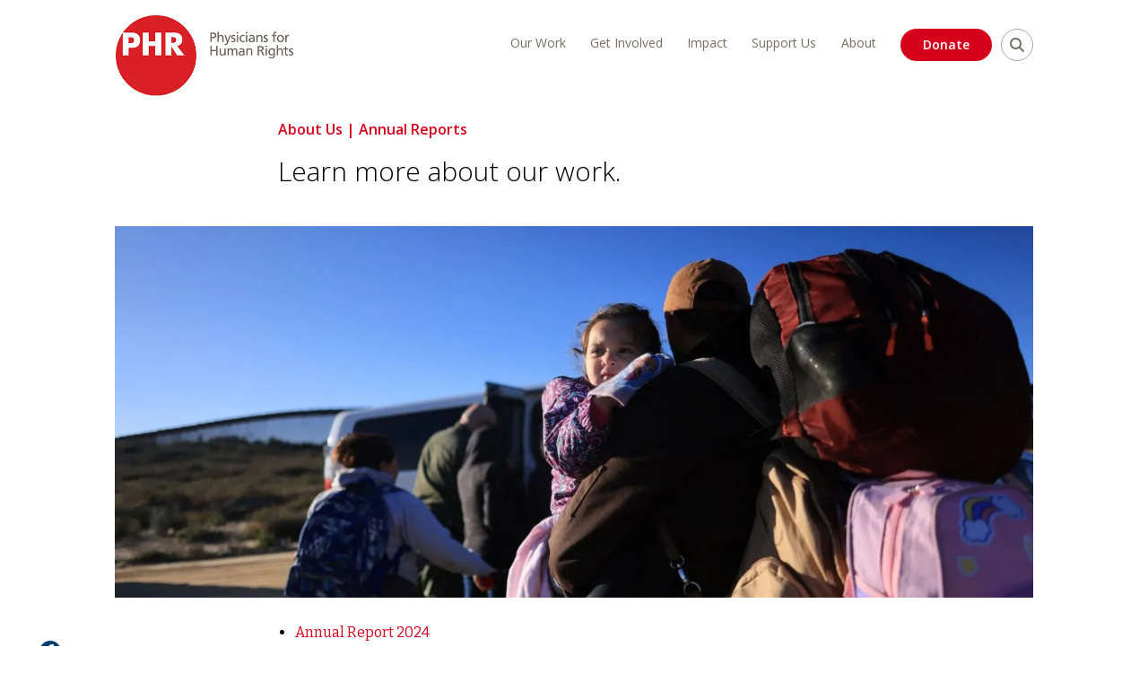

--- FILE ---
content_type: text/css
request_url: https://phr.org/wp-content/themes/custom/phr/assets/dist/css/theme.2acd42b84330cdbb7596.css
body_size: 70945
content:
@import url(https://fonts.googleapis.com/css?family=Bitter:400,700|Open+Sans:300,400,600,700);

/*!
Theme Name: phr
Theme URI: http://underscores.me/
Author: Kanopi Studios
Author URI: http://kanopistudios.com
Description: Description
Version: 1.0.0
License: GNU General Public License v2 or later
License URI: LICENSE
Text Domain: phr
Tags: custom-background, custom-logo, custom-menu, featured-images, threaded-comments, translation-ready

This theme, like WordPress, is licensed under the GPL.
Use it to make something cool, have fun, and share what you've learned with others.

phr is based on Underscores https://underscores.me/, (C) 2012-2017 Automattic, Inc.
Underscores is distributed under the terms of the GNU GPL v2 or later.

Normalizing styles have been helped along thanks to the fine work of
Nicolas Gallagher and Jonathan Neal https://necolas.github.io/normalize.css/
*/@keyframes flash{0%{opacity:1}25%{opacity:0}50%{opacity:1}75%{opacity:0}to{opacity:1}}@keyframes bounce{0%{transform:translateY(0)}20%{transform:translateY(0)}40%{transform:translateY(-30px)}50%{transform:translateY(0)}60%{transform:translateY(-15px)}80%{transform:translateY(0)}to{transform:translateY(0)}}@keyframes shake{0%{transform:translateX(0)}10%{transform:translateX(-10px)}20%{transform:translateX(10px)}30%{transform:translateX(-10px)}40%{transform:translateX(10px)}50%{transform:translateX(-10px)}60%{transform:translateX(10px)}70%{transform:translateX(-10px)}80%{transform:translateX(10px)}90%{transform:translateX(-10px)}to{transform:translateX(0)}}@keyframes tada{0%{transform:scale(1)}10%{transform:scale(.9) rotate(-3deg)}20%{transform:scale(.9) rotate(-3deg)}30%{transform:scale(1.1) rotate(3deg)}40%{transform:scale(1.1) rotate(-3deg)}50%{transform:scale(1.1) rotate(3deg)}60%{transform:scale(1.1) rotate(-3deg)}70%{transform:scale(1.1) rotate(3deg)}80%{transform:scale(1.1) rotate(-3deg)}90%{transform:scale(1.1) rotate(3deg)}to{transform:scale(1) rotate(0)}}@keyframes swing{20%,40%,60%,80%,to{transform-origin:top center 50%}20%{transform:rotate(15deg)}40%{transform:rotate(-10deg)}60%{transform:rotate(5deg)}80%{transform:rotate(-5deg)}to{transform:rotate(0deg)}}@keyframes wobble{0%{transform:translateX(0)}15%{transform:translateX(-25%) rotate(-5deg)}30%{transform:translateX(20%) rotate(3deg)}45%{transform:translateX(-15%) rotate(-3deg)}60%{transform:translateX(10%) rotate(2deg)}75%{transform:translateX(-5%) rotate(-1deg)}to{transform:translateX(0)}}@keyframes pulse{0%{transform:scale(1)}50%{transform:scale(1.1)}to{transform:scale(1)}}@keyframes wiggle{0%{transform:skewX(9deg)}10%{transform:skewX(-8deg)}20%{transform:skewX(7deg)}30%{transform:skewX(-6deg)}40%{transform:skewX(5deg)}50%{transform:skewX(-4deg)}60%{transform:skewX(3deg)}70%{transform:skewX(-2deg)}80%{transform:skewX(1deg)}90%{transform:skewX(0deg)}to{transform:skewX(0deg)}}@keyframes bounceOut{0%{transform:scale(1)}25%{transform:scale(.95)}50%{opacity:1;transform:scale(1.1)}to{opacity:0;transform:scale(.3)}}@keyframes bounceOutUp{0%{transform:translateY(0)}20%{opacity:1;transform:translateY(20px)}to{opacity:0;transform:translateY(-2000px)}}@keyframes bounceOutDown{0%{transform:translateY(0)}20%{opacity:1;transform:translateY(-20px)}to{opacity:0;transform:translateY(2000px)}}@keyframes bounceOutLeft{0%{transform:translateX(0)}20%{opacity:1;transform:translateX(20px)}to{opacity:0;transform:translateX(-2000px)}}@keyframes bounceOutRight{0%{transform:translateX(0)}20%{opacity:1;transform:translateX(-20px)}to{opacity:0;transform:translateX(2000px)}}@keyframes bounceIn{0%{opacity:0;transform:scale(.3)}50%{opacity:1;transform:scale(1.05)}70%{transform:scale(.9)}to{transform:scale(1)}}@keyframes bounceInDown{0%{opacity:0;transform:translateY(-2000px)}60%{opacity:1;transform:translateY(30px)}80%{transform:translateY(-10px)}to{transform:translateY(0)}}@keyframes bounceInUp{0%{opacity:0;transform:translateY(2000px)}60%{opacity:1;transform:translateY(-30px)}80%{transform:translateY(10px)}to{transform:translateY(0)}}@keyframes bounceInRight{0%{opacity:0;transform:translateX(2000px)}60%{opacity:1;transform:translateX(-30px)}80%{transform:translateX(10px)}to{transform:translateX(0)}}@keyframes bounceInLeft{0%{opacity:0;transform:translateX(-2000px)}60%{opacity:1;transform:translateX(30px)}80%{transform:translateX(-10px)}to{transform:translateX(0)}}@keyframes fadeOutUp{0%{opacity:1;transform:translateY(0)}to{opacity:0;transform:translateY(-20px)}}@keyframes fadeOutDown{0%{opacity:1;transform:translateY(0)}to{opacity:0;transform:translateY(20px)}}@keyframes fadeOutRight{0%{opacity:1;transform:translateX(0)}to{opacity:0;transform:translateX(20px)}}@keyframes fadeOutLeft{0%{opacity:1;transform:translateX(0)}to{opacity:0;transform:translateX(-20px)}}@keyframes fadeOutUpBig{0%{opacity:1;transform:translateY(0)}to{opacity:0;transform:translateY(-2000px)}}@keyframes fadeOutDownBig{0%{opacity:1;transform:translateY(0)}to{opacity:0;transform:translateY(2000px)}}@keyframes fadeOutRightBig{0%{opacity:1;transform:translateX(0)}to{opacity:0;transform:translateX(2000px)}}@keyframes fadeOutLeftBig{0%{opacity:1;transform:translateX(0)}to{opacity:0;transform:translateX(-2000px)}}@keyframes fadeIn{0%{opacity:0}to{opacity:1}}@keyframes fadeInUp{0%{opacity:0;transform:translateY(20px)}to{opacity:1;transform:translateY(0)}}@keyframes fadeInDown{0%{opacity:0;transform:translateY(-20px)}to{opacity:1;transform:translateY(0)}}@keyframes fadeInRight{0%{opacity:0;transform:translateX(20px)}to{opacity:1;transform:translateX(0)}}@keyframes fadeInLeft{0%{opacity:0;transform:translateX(-20px)}to{opacity:1;transform:translateX(0)}}@keyframes fadeInUpBig{0%{opacity:0;transform:translateY(2000px)}to{opacity:1;transform:translateY(0)}}@keyframes fadeInDownBig{0%{opacity:0;transform:translateY(-2000px)}to{opacity:1;transform:translateY(0)}}@keyframes fadeInRightBig{0%{opacity:0;transform:translateX(2000px)}to{opacity:1;transform:translateX(0)}}@keyframes fadeInLeftBig{0%{opacity:0;transform:translateX(-2000px)}to{opacity:1;transform:translateX(0)}}@keyframes flip{0%{animation-timing-function:ease-out;transform:perspective(400px) rotateY(0)}40%{animation-timing-function:ease-out;transform:perspective(400px) translateZ(150px) rotateY(170deg)}50%{animation-timing-function:ease-in;transform:perspective(400px) translateZ(150px) rotateY(190deg) scale(1)}80%{animation-timing-function:ease-in;transform:perspective(400px) rotateY(1turn) scale(.95)}to{animation-timing-function:ease-in;transform:perspective(400px) scale(1)}}@keyframes flipInX{0%{filter:progid:DXImageTransform.Microsoft.Alpha(Opacity=0);opacity:0;transform:perspective(400px) rotateX(90deg)}40%{transform:perspective(400px) rotateX(-10deg)}70%{transform:perspective(400px) rotateX(10deg)}to{filter:progid:DXImageTransform.Microsoft.Alpha(Opacity=100);opacity:1;transform:perspective(400px) rotateX(0deg)}}@keyframes flipOutX{0%{filter:progid:DXImageTransform.Microsoft.Alpha(Opacity=100);opacity:1;transform:perspective(400px) rotateX(0deg)}to{filter:progid:DXImageTransform.Microsoft.Alpha(Opacity=0);opacity:0;transform:perspective(400px) rotateX(90deg)}}@keyframes flipInY{0%{filter:progid:DXImageTransform.Microsoft.Alpha(Opacity=0);opacity:0;transform:perspective(400px) rotateY(90deg)}40%{transform:perspective(400px) rotateY(-10deg)}70%{transform:perspective(400px) rotateY(10deg)}to{filter:progid:DXImageTransform.Microsoft.Alpha(Opacity=100);opacity:1;transform:perspective(400px) rotateY(0deg)}}@keyframes flipOutY{0%{filter:progid:DXImageTransform.Microsoft.Alpha(Opacity=100);opacity:1;transform:perspective(400px) rotateY(0deg)}to{filter:progid:DXImageTransform.Microsoft.Alpha(Opacity=0);opacity:0;transform:perspective(400px) rotateY(90deg)}}@keyframes lightSpeedIn{0%{filter:progid:DXImageTransform.Microsoft.Alpha(Opacity=0);opacity:0;transform:translateX(100%) skewX(-30deg)}60%{filter:progid:DXImageTransform.Microsoft.Alpha(Opacity=100);opacity:1;transform:translateX(-20%) skewX(30deg)}80%{filter:progid:DXImageTransform.Microsoft.Alpha(Opacity=100);opacity:1;transform:translateX(0) skewX(-15deg)}to{filter:progid:DXImageTransform.Microsoft.Alpha(Opacity=100);opacity:1;transform:translateX(0) skewX(0deg)}}@keyframes lightSpeedOut{0%{filter:progid:DXImageTransform.Microsoft.Alpha(Opacity=100);opacity:1;transform:translateX(0) skewX(0deg)}to{filter:progid:DXImageTransform.Microsoft.Alpha(Opacity=0);opacity:0;transform:translateX(100%) skewX(-30deg)}}@keyframes rotateOut{0%{opacity:1;transform:rotate(0);transform-origin:center center 50%}to{opacity:0;transform:rotate(200deg);transform-origin:center center 50%}}@keyframes rotateOutDownLeft{0%{opacity:1;transform:rotate(0);transform-origin:left bottom 50%}to{opacity:0;transform:rotate(90deg);transform-origin:left bottom 50%}}@keyframes rotateOutUpLeft{0%{opacity:1;transform:rotate(0);transform-origin:left bottom 50%}to{opacity:0;transform:rotate(-90deg);transform-origin:left bottom 50%}}@keyframes rotateOutDownRight{0%{opacity:1;transform:rotate(0);transform-origin:right bottom 50%}to{opacity:0;transform:rotate(-90deg);transform-origin:right bottom 50%}}@keyframes rotateOutUpRight{0%{opacity:1;transform:rotate(0);transform-origin:right bottom 50%}to{opacity:0;transform:rotate(90deg);transform-origin:right bottom 50%}}@keyframes rotateIn{0%{opacity:0;transform:rotate(-200deg);transform-origin:center center 50%}to{opacity:1;transform:rotate(0);transform-origin:center center 50%}}@keyframes rotateInDownLeft{0%{opacity:0;transform:rotate(-90deg);transform-origin:left bottom 50%}to{opacity:1;transform:rotate(0);transform-origin:left bottom 50%}}@keyframes rotateInUpLeft{0%{opacity:0;transform:rotate(90deg);transform-origin:left bottom 50%}to{opacity:1;transform:rotate(0);transform-origin:left bottom 50%}}@keyframes rotateInUpRight{0%{opacity:0;transform:rotate(-90deg);transform-origin:right bottom 50%}to{opacity:1;transform:rotate(0);transform-origin:right bottom 50%}}@keyframes rotateInDownRight{0%{opacity:0;transform:rotate(90deg);transform-origin:right bottom 50%}to{opacity:1;transform:rotate(0);transform-origin:right bottom 50%}}@keyframes hinge{0%{animation-timing-function:ease-in-out;transform:rotate(0);transform-origin:top left 50%}20%,60%{animation-timing-function:ease-in-out;transform:rotate(80deg);transform-origin:top left 50%}40%{animation-timing-function:ease-in-out;transform:rotate(60deg);transform-origin:top left 50%}80%{animation-timing-function:ease-in-out;filter:progid:DXImageTransform.Microsoft.Alpha(Opacity=100);opacity:1;transform:rotate(60deg) translateY(0);transform-origin:top left 50%}to{filter:progid:DXImageTransform.Microsoft.Alpha(Opacity=0);opacity:0;transform:translateY(700px)}}@keyframes rollIn{0%{filter:progid:DXImageTransform.Microsoft.Alpha(Opacity=0);opacity:0;transform:translateX(-100%) rotate(-120deg)}to{filter:progid:DXImageTransform.Microsoft.Alpha(Opacity=100);opacity:1;transform:translateX(0) rotate(0deg)}}@keyframes rollOut{0%{filter:progid:DXImageTransform.Microsoft.Alpha(Opacity=100);opacity:1;transform:translateX(0) rotate(0deg)}to{filter:progid:DXImageTransform.Microsoft.Alpha(Opacity=0);opacity:0;transform:translateX(-100%) rotate(-120deg)}}
/*!
 * Font Awesome Free 6.4.2 by @fontawesome - https://fontawesome.com
 * License - https://fontawesome.com/license/free (Icons: CC BY 4.0, Fonts: SIL OFL 1.1, Code: MIT License)
 * Copyright 2023 Fonticons, Inc.
 */.fa{font-family:Font Awesome\ 6 Free;font-family:var(--fa-style-family,"Font Awesome 6 Free");font-weight:900;font-weight:var(--fa-style,900)}.fa,.fa-brands,.fa-classic,.fa-regular,.fa-sharp,.fa-solid,.fab,.far,.fas{-moz-osx-font-smoothing:grayscale;-webkit-font-smoothing:antialiased;display:inline-block;display:var(--fa-display,inline-block);font-feature-settings:normal;font-style:normal;font-variant:normal;line-height:1;text-rendering:auto}.fa-classic,.fa-regular,.fa-solid,.far,.fas{font-family:Font Awesome\ 6 Free}.fa-brands,.fab{font-family:Font Awesome\ 6 Brands}.fa-1x{font-size:1em}.fa-2x{font-size:2em}.fa-3x{font-size:3em}.fa-4x{font-size:4em}.fa-5x{font-size:5em}.fa-6x{font-size:6em}.fa-7x{font-size:7em}.fa-8x{font-size:8em}.fa-9x{font-size:9em}.fa-10x{font-size:10em}.fa-2xs{font-size:.625em;line-height:.1em;vertical-align:.225em}.fa-xs{font-size:.75em;line-height:.0833333337em;vertical-align:.125em}.fa-sm{font-size:.875em;line-height:.0714285718em;vertical-align:.0535714295em}.fa-lg{font-size:1.25em;line-height:.05em;vertical-align:-.075em}.fa-xl{font-size:1.5em;line-height:.0416666682em;vertical-align:-.125em}.fa-2xl{font-size:2em;line-height:.03125em;vertical-align:-.1875em}.fa-fw{text-align:center;width:1.25em}.fa-ul{list-style-type:none;margin-left:2.5em;margin-left:var(--fa-li-margin,2.5em);padding-left:0}.fa-ul>li{position:relative}.fa-li{left:-2em;left:calc(var(--fa-li-width, 2em)*-1);line-height:inherit;position:absolute;text-align:center;width:2em;width:var(--fa-li-width,2em)}.fa-border{border-color:#eee;border-color:var(--fa-border-color,#eee);border-radius:.1em;border-radius:var(--fa-border-radius,.1em);border-style:solid;border-style:var(--fa-border-style,solid);border-width:.08em;border-width:var(--fa-border-width,.08em);padding:.2em .25em .15em;padding:var(--fa-border-padding,.2em .25em .15em)}.fa-pull-left{float:left;margin-right:.3em;margin-right:var(--fa-pull-margin,.3em)}.fa-pull-right{float:right;margin-left:.3em;margin-left:var(--fa-pull-margin,.3em)}.fa-beat{animation-delay:0s;animation-delay:var(--fa-animation-delay,0s);animation-direction:normal;animation-direction:var(--fa-animation-direction,normal);animation-duration:1s;animation-duration:var(--fa-animation-duration,1s);animation-iteration-count:infinite;animation-iteration-count:var(--fa-animation-iteration-count,infinite);animation-name:fa-beat;animation-timing-function:ease-in-out;animation-timing-function:var(--fa-animation-timing,ease-in-out)}.fa-bounce{animation-delay:0s;animation-delay:var(--fa-animation-delay,0s);animation-direction:normal;animation-direction:var(--fa-animation-direction,normal);animation-duration:1s;animation-duration:var(--fa-animation-duration,1s);animation-iteration-count:infinite;animation-iteration-count:var(--fa-animation-iteration-count,infinite);animation-name:fa-bounce;animation-timing-function:cubic-bezier(.28,.84,.42,1);animation-timing-function:var(--fa-animation-timing,cubic-bezier(.28,.84,.42,1))}.fa-fade{animation-iteration-count:infinite;animation-iteration-count:var(--fa-animation-iteration-count,infinite);animation-name:fa-fade;animation-timing-function:cubic-bezier(.4,0,.6,1);animation-timing-function:var(--fa-animation-timing,cubic-bezier(.4,0,.6,1))}.fa-beat-fade,.fa-fade{animation-delay:0s;animation-delay:var(--fa-animation-delay,0s);animation-direction:normal;animation-direction:var(--fa-animation-direction,normal);animation-duration:1s;animation-duration:var(--fa-animation-duration,1s)}.fa-beat-fade{animation-iteration-count:infinite;animation-iteration-count:var(--fa-animation-iteration-count,infinite);animation-name:fa-beat-fade;animation-timing-function:cubic-bezier(.4,0,.6,1);animation-timing-function:var(--fa-animation-timing,cubic-bezier(.4,0,.6,1))}.fa-flip{animation-delay:0s;animation-delay:var(--fa-animation-delay,0s);animation-direction:normal;animation-direction:var(--fa-animation-direction,normal);animation-duration:1s;animation-duration:var(--fa-animation-duration,1s);animation-iteration-count:infinite;animation-iteration-count:var(--fa-animation-iteration-count,infinite);animation-name:fa-flip;animation-timing-function:ease-in-out;animation-timing-function:var(--fa-animation-timing,ease-in-out)}.fa-shake{animation-duration:1s;animation-duration:var(--fa-animation-duration,1s);animation-iteration-count:infinite;animation-iteration-count:var(--fa-animation-iteration-count,infinite);animation-name:fa-shake;animation-timing-function:linear;animation-timing-function:var(--fa-animation-timing,linear)}.fa-shake,.fa-spin{animation-delay:0s;animation-delay:var(--fa-animation-delay,0s);animation-direction:normal;animation-direction:var(--fa-animation-direction,normal)}.fa-spin{animation-duration:2s;animation-duration:var(--fa-animation-duration,2s);animation-iteration-count:infinite;animation-iteration-count:var(--fa-animation-iteration-count,infinite);animation-name:fa-spin;animation-timing-function:linear;animation-timing-function:var(--fa-animation-timing,linear)}.fa-spin-reverse{--fa-animation-direction:reverse}.fa-pulse,.fa-spin-pulse{animation-direction:normal;animation-direction:var(--fa-animation-direction,normal);animation-duration:1s;animation-duration:var(--fa-animation-duration,1s);animation-iteration-count:infinite;animation-iteration-count:var(--fa-animation-iteration-count,infinite);animation-name:fa-spin;animation-timing-function:steps(8);animation-timing-function:var(--fa-animation-timing,steps(8))}@media (prefers-reduced-motion:reduce){.fa-beat,.fa-beat-fade,.fa-bounce,.fa-fade,.fa-flip,.fa-pulse,.fa-shake,.fa-spin,.fa-spin-pulse{animation-delay:-1ms;animation-duration:1ms;animation-iteration-count:1;transition-delay:0s;transition-duration:0s}}@keyframes fa-beat{0%,90%{transform:scale(1)}45%{transform:scale(1.25);transform:scale(var(--fa-beat-scale,1.25))}}@keyframes fa-bounce{0%{transform:scale(1) translateY(0)}10%{transform:scale(1.1,.9) translateY(0);transform:scale(var(--fa-bounce-start-scale-x,1.1),var(--fa-bounce-start-scale-y,.9)) translateY(0)}30%{transform:scale(.9,1.1) translateY(-.5em);transform:scale(var(--fa-bounce-jump-scale-x,.9),var(--fa-bounce-jump-scale-y,1.1)) translateY(var(--fa-bounce-height,-.5em))}50%{transform:scale(1.05,.95) translateY(0);transform:scale(var(--fa-bounce-land-scale-x,1.05),var(--fa-bounce-land-scale-y,.95)) translateY(0)}57%{transform:scale(1) translateY(-.125em);transform:scale(1) translateY(var(--fa-bounce-rebound,-.125em))}64%{transform:scale(1) translateY(0)}to{transform:scale(1) translateY(0)}}@keyframes fa-fade{50%{opacity:.4;opacity:var(--fa-fade-opacity,.4)}}@keyframes fa-beat-fade{0%,to{opacity:.4;opacity:var(--fa-beat-fade-opacity,.4);transform:scale(1)}50%{opacity:1;transform:scale(1.125);transform:scale(var(--fa-beat-fade-scale,1.125))}}@keyframes fa-flip{50%{transform:rotateY(-180deg);transform:rotate3d(var(--fa-flip-x,0),var(--fa-flip-y,1),var(--fa-flip-z,0),var(--fa-flip-angle,-180deg))}}@keyframes fa-shake{0%{transform:rotate(-15deg)}4%{transform:rotate(15deg)}24%,8%{transform:rotate(-18deg)}12%,28%{transform:rotate(18deg)}16%{transform:rotate(-22deg)}20%{transform:rotate(22deg)}32%{transform:rotate(-12deg)}36%{transform:rotate(12deg)}40%,to{transform:rotate(0deg)}}@keyframes fa-spin{0%{transform:rotate(0deg)}to{transform:rotate(1turn)}}.fa-rotate-90{transform:rotate(90deg)}.fa-rotate-180{transform:rotate(180deg)}.fa-rotate-270{transform:rotate(270deg)}.fa-flip-horizontal{transform:scaleX(-1)}.fa-flip-vertical{transform:scaleY(-1)}.fa-flip-both,.fa-flip-horizontal.fa-flip-vertical{transform:scale(-1)}.fa-rotate-by{transform:rotate(none);transform:rotate(var(--fa-rotate-angle,none))}.fa-stack{display:inline-block;height:2em;line-height:2em;position:relative;vertical-align:middle;width:2.5em}.fa-stack-1x,.fa-stack-2x{left:0;position:absolute;text-align:center;width:100%;z-index:auto;z-index:var(--fa-stack-z-index,auto)}.fa-stack-1x{line-height:inherit}.fa-stack-2x{font-size:2em}.fa-inverse{color:#fff;color:var(--fa-inverse,#fff)}.fa-0:before{content:"\30 "}.fa-1:before{content:"\31 "}.fa-2:before{content:"\32 "}.fa-3:before{content:"\33 "}.fa-4:before{content:"\34 "}.fa-5:before{content:"\35 "}.fa-6:before{content:"\36 "}.fa-7:before{content:"\37 "}.fa-8:before{content:"\38 "}.fa-9:before{content:"\39 "}.fa-fill-drip:before{content:"\f576"}.fa-arrows-to-circle:before{content:"\e4bd"}.fa-chevron-circle-right:before,.fa-circle-chevron-right:before{content:"\f138"}.fa-at:before{content:"\@"}.fa-trash-alt:before,.fa-trash-can:before{content:"\f2ed"}.fa-text-height:before{content:"\f034"}.fa-user-times:before,.fa-user-xmark:before{content:"\f235"}.fa-stethoscope:before{content:"\f0f1"}.fa-comment-alt:before,.fa-message:before{content:"\f27a"}.fa-info:before{content:"\f129"}.fa-compress-alt:before,.fa-down-left-and-up-right-to-center:before{content:"\f422"}.fa-explosion:before{content:"\e4e9"}.fa-file-alt:before,.fa-file-lines:before,.fa-file-text:before{content:"\f15c"}.fa-wave-square:before{content:"\f83e"}.fa-ring:before{content:"\f70b"}.fa-building-un:before{content:"\e4d9"}.fa-dice-three:before{content:"\f527"}.fa-calendar-alt:before,.fa-calendar-days:before{content:"\f073"}.fa-anchor-circle-check:before{content:"\e4aa"}.fa-building-circle-arrow-right:before{content:"\e4d1"}.fa-volleyball-ball:before,.fa-volleyball:before{content:"\f45f"}.fa-arrows-up-to-line:before{content:"\e4c2"}.fa-sort-desc:before,.fa-sort-down:before{content:"\f0dd"}.fa-circle-minus:before,.fa-minus-circle:before{content:"\f056"}.fa-door-open:before{content:"\f52b"}.fa-right-from-bracket:before,.fa-sign-out-alt:before{content:"\f2f5"}.fa-atom:before{content:"\f5d2"}.fa-soap:before{content:"\e06e"}.fa-heart-music-camera-bolt:before,.fa-icons:before{content:"\f86d"}.fa-microphone-alt-slash:before,.fa-microphone-lines-slash:before{content:"\f539"}.fa-bridge-circle-check:before{content:"\e4c9"}.fa-pump-medical:before{content:"\e06a"}.fa-fingerprint:before{content:"\f577"}.fa-hand-point-right:before{content:"\f0a4"}.fa-magnifying-glass-location:before,.fa-search-location:before{content:"\f689"}.fa-forward-step:before,.fa-step-forward:before{content:"\f051"}.fa-face-smile-beam:before,.fa-smile-beam:before{content:"\f5b8"}.fa-flag-checkered:before{content:"\f11e"}.fa-football-ball:before,.fa-football:before{content:"\f44e"}.fa-school-circle-exclamation:before{content:"\e56c"}.fa-crop:before{content:"\f125"}.fa-angle-double-down:before,.fa-angles-down:before{content:"\f103"}.fa-users-rectangle:before{content:"\e594"}.fa-people-roof:before{content:"\e537"}.fa-people-line:before{content:"\e534"}.fa-beer-mug-empty:before,.fa-beer:before{content:"\f0fc"}.fa-diagram-predecessor:before{content:"\e477"}.fa-arrow-up-long:before,.fa-long-arrow-up:before{content:"\f176"}.fa-burn:before,.fa-fire-flame-simple:before{content:"\f46a"}.fa-male:before,.fa-person:before{content:"\f183"}.fa-laptop:before{content:"\f109"}.fa-file-csv:before{content:"\f6dd"}.fa-menorah:before{content:"\f676"}.fa-truck-plane:before{content:"\e58f"}.fa-record-vinyl:before{content:"\f8d9"}.fa-face-grin-stars:before,.fa-grin-stars:before{content:"\f587"}.fa-bong:before{content:"\f55c"}.fa-pastafarianism:before,.fa-spaghetti-monster-flying:before{content:"\f67b"}.fa-arrow-down-up-across-line:before{content:"\e4af"}.fa-spoon:before,.fa-utensil-spoon:before{content:"\f2e5"}.fa-jar-wheat:before{content:"\e517"}.fa-envelopes-bulk:before,.fa-mail-bulk:before{content:"\f674"}.fa-file-circle-exclamation:before{content:"\e4eb"}.fa-circle-h:before,.fa-hospital-symbol:before{content:"\f47e"}.fa-pager:before{content:"\f815"}.fa-address-book:before,.fa-contact-book:before{content:"\f2b9"}.fa-strikethrough:before{content:"\f0cc"}.fa-k:before{content:"K"}.fa-landmark-flag:before{content:"\e51c"}.fa-pencil-alt:before,.fa-pencil:before{content:"\f303"}.fa-backward:before{content:"\f04a"}.fa-caret-right:before{content:"\f0da"}.fa-comments:before{content:"\f086"}.fa-file-clipboard:before,.fa-paste:before{content:"\f0ea"}.fa-code-pull-request:before{content:"\e13c"}.fa-clipboard-list:before{content:"\f46d"}.fa-truck-loading:before,.fa-truck-ramp-box:before{content:"\f4de"}.fa-user-check:before{content:"\f4fc"}.fa-vial-virus:before{content:"\e597"}.fa-sheet-plastic:before{content:"\e571"}.fa-blog:before{content:"\f781"}.fa-user-ninja:before{content:"\f504"}.fa-person-arrow-up-from-line:before{content:"\e539"}.fa-scroll-torah:before,.fa-torah:before{content:"\f6a0"}.fa-broom-ball:before,.fa-quidditch-broom-ball:before,.fa-quidditch:before{content:"\f458"}.fa-toggle-off:before{content:"\f204"}.fa-archive:before,.fa-box-archive:before{content:"\f187"}.fa-person-drowning:before{content:"\e545"}.fa-arrow-down-9-1:before,.fa-sort-numeric-desc:before,.fa-sort-numeric-down-alt:before{content:"\f886"}.fa-face-grin-tongue-squint:before,.fa-grin-tongue-squint:before{content:"\f58a"}.fa-spray-can:before{content:"\f5bd"}.fa-truck-monster:before{content:"\f63b"}.fa-w:before{content:"W"}.fa-earth-africa:before,.fa-globe-africa:before{content:"\f57c"}.fa-rainbow:before{content:"\f75b"}.fa-circle-notch:before{content:"\f1ce"}.fa-tablet-alt:before,.fa-tablet-screen-button:before{content:"\f3fa"}.fa-paw:before{content:"\f1b0"}.fa-cloud:before{content:"\f0c2"}.fa-trowel-bricks:before{content:"\e58a"}.fa-face-flushed:before,.fa-flushed:before{content:"\f579"}.fa-hospital-user:before{content:"\f80d"}.fa-tent-arrow-left-right:before{content:"\e57f"}.fa-gavel:before,.fa-legal:before{content:"\f0e3"}.fa-binoculars:before{content:"\f1e5"}.fa-microphone-slash:before{content:"\f131"}.fa-box-tissue:before{content:"\e05b"}.fa-motorcycle:before{content:"\f21c"}.fa-bell-concierge:before,.fa-concierge-bell:before{content:"\f562"}.fa-pen-ruler:before,.fa-pencil-ruler:before{content:"\f5ae"}.fa-people-arrows-left-right:before,.fa-people-arrows:before{content:"\e068"}.fa-mars-and-venus-burst:before{content:"\e523"}.fa-caret-square-right:before,.fa-square-caret-right:before{content:"\f152"}.fa-cut:before,.fa-scissors:before{content:"\f0c4"}.fa-sun-plant-wilt:before{content:"\e57a"}.fa-toilets-portable:before{content:"\e584"}.fa-hockey-puck:before{content:"\f453"}.fa-table:before{content:"\f0ce"}.fa-magnifying-glass-arrow-right:before{content:"\e521"}.fa-digital-tachograph:before,.fa-tachograph-digital:before{content:"\f566"}.fa-users-slash:before{content:"\e073"}.fa-clover:before{content:"\e139"}.fa-mail-reply:before,.fa-reply:before{content:"\f3e5"}.fa-star-and-crescent:before{content:"\f699"}.fa-house-fire:before{content:"\e50c"}.fa-minus-square:before,.fa-square-minus:before{content:"\f146"}.fa-helicopter:before{content:"\f533"}.fa-compass:before{content:"\f14e"}.fa-caret-square-down:before,.fa-square-caret-down:before{content:"\f150"}.fa-file-circle-question:before{content:"\e4ef"}.fa-laptop-code:before{content:"\f5fc"}.fa-swatchbook:before{content:"\f5c3"}.fa-prescription-bottle:before{content:"\f485"}.fa-bars:before,.fa-navicon:before{content:"\f0c9"}.fa-people-group:before{content:"\e533"}.fa-hourglass-3:before,.fa-hourglass-end:before{content:"\f253"}.fa-heart-broken:before,.fa-heart-crack:before{content:"\f7a9"}.fa-external-link-square-alt:before,.fa-square-up-right:before{content:"\f360"}.fa-face-kiss-beam:before,.fa-kiss-beam:before{content:"\f597"}.fa-film:before{content:"\f008"}.fa-ruler-horizontal:before{content:"\f547"}.fa-people-robbery:before{content:"\e536"}.fa-lightbulb:before{content:"\f0eb"}.fa-caret-left:before{content:"\f0d9"}.fa-circle-exclamation:before,.fa-exclamation-circle:before{content:"\f06a"}.fa-school-circle-xmark:before{content:"\e56d"}.fa-arrow-right-from-bracket:before,.fa-sign-out:before{content:"\f08b"}.fa-chevron-circle-down:before,.fa-circle-chevron-down:before{content:"\f13a"}.fa-unlock-alt:before,.fa-unlock-keyhole:before{content:"\f13e"}.fa-cloud-showers-heavy:before{content:"\f740"}.fa-headphones-alt:before,.fa-headphones-simple:before{content:"\f58f"}.fa-sitemap:before{content:"\f0e8"}.fa-circle-dollar-to-slot:before,.fa-donate:before{content:"\f4b9"}.fa-memory:before{content:"\f538"}.fa-road-spikes:before{content:"\e568"}.fa-fire-burner:before{content:"\e4f1"}.fa-flag:before{content:"\f024"}.fa-hanukiah:before{content:"\f6e6"}.fa-feather:before{content:"\f52d"}.fa-volume-down:before,.fa-volume-low:before{content:"\f027"}.fa-comment-slash:before{content:"\f4b3"}.fa-cloud-sun-rain:before{content:"\f743"}.fa-compress:before{content:"\f066"}.fa-wheat-alt:before,.fa-wheat-awn:before{content:"\e2cd"}.fa-ankh:before{content:"\f644"}.fa-hands-holding-child:before{content:"\e4fa"}.fa-asterisk:before{content:"\*"}.fa-check-square:before,.fa-square-check:before{content:"\f14a"}.fa-peseta-sign:before{content:"\e221"}.fa-header:before,.fa-heading:before{content:"\f1dc"}.fa-ghost:before{content:"\f6e2"}.fa-list-squares:before,.fa-list:before{content:"\f03a"}.fa-phone-square-alt:before,.fa-square-phone-flip:before{content:"\f87b"}.fa-cart-plus:before{content:"\f217"}.fa-gamepad:before{content:"\f11b"}.fa-circle-dot:before,.fa-dot-circle:before{content:"\f192"}.fa-dizzy:before,.fa-face-dizzy:before{content:"\f567"}.fa-egg:before{content:"\f7fb"}.fa-house-medical-circle-xmark:before{content:"\e513"}.fa-campground:before{content:"\f6bb"}.fa-folder-plus:before{content:"\f65e"}.fa-futbol-ball:before,.fa-futbol:before,.fa-soccer-ball:before{content:"\f1e3"}.fa-paint-brush:before,.fa-paintbrush:before{content:"\f1fc"}.fa-lock:before{content:"\f023"}.fa-gas-pump:before{content:"\f52f"}.fa-hot-tub-person:before,.fa-hot-tub:before{content:"\f593"}.fa-map-location:before,.fa-map-marked:before{content:"\f59f"}.fa-house-flood-water:before{content:"\e50e"}.fa-tree:before{content:"\f1bb"}.fa-bridge-lock:before{content:"\e4cc"}.fa-sack-dollar:before{content:"\f81d"}.fa-edit:before,.fa-pen-to-square:before{content:"\f044"}.fa-car-side:before{content:"\f5e4"}.fa-share-alt:before,.fa-share-nodes:before{content:"\f1e0"}.fa-heart-circle-minus:before{content:"\e4ff"}.fa-hourglass-2:before,.fa-hourglass-half:before{content:"\f252"}.fa-microscope:before{content:"\f610"}.fa-sink:before{content:"\e06d"}.fa-bag-shopping:before,.fa-shopping-bag:before{content:"\f290"}.fa-arrow-down-z-a:before,.fa-sort-alpha-desc:before,.fa-sort-alpha-down-alt:before{content:"\f881"}.fa-mitten:before{content:"\f7b5"}.fa-person-rays:before{content:"\e54d"}.fa-users:before{content:"\f0c0"}.fa-eye-slash:before{content:"\f070"}.fa-flask-vial:before{content:"\e4f3"}.fa-hand-paper:before,.fa-hand:before{content:"\f256"}.fa-om:before{content:"\f679"}.fa-worm:before{content:"\e599"}.fa-house-circle-xmark:before{content:"\e50b"}.fa-plug:before{content:"\f1e6"}.fa-chevron-up:before{content:"\f077"}.fa-hand-spock:before{content:"\f259"}.fa-stopwatch:before{content:"\f2f2"}.fa-face-kiss:before,.fa-kiss:before{content:"\f596"}.fa-bridge-circle-xmark:before{content:"\e4cb"}.fa-face-grin-tongue:before,.fa-grin-tongue:before{content:"\f589"}.fa-chess-bishop:before{content:"\f43a"}.fa-face-grin-wink:before,.fa-grin-wink:before{content:"\f58c"}.fa-deaf:before,.fa-deafness:before,.fa-ear-deaf:before,.fa-hard-of-hearing:before{content:"\f2a4"}.fa-road-circle-check:before{content:"\e564"}.fa-dice-five:before{content:"\f523"}.fa-rss-square:before,.fa-square-rss:before{content:"\f143"}.fa-land-mine-on:before{content:"\e51b"}.fa-i-cursor:before{content:"\f246"}.fa-stamp:before{content:"\f5bf"}.fa-stairs:before{content:"\e289"}.fa-i:before{content:"I"}.fa-hryvnia-sign:before,.fa-hryvnia:before{content:"\f6f2"}.fa-pills:before{content:"\f484"}.fa-face-grin-wide:before,.fa-grin-alt:before{content:"\f581"}.fa-tooth:before{content:"\f5c9"}.fa-v:before{content:"V"}.fa-bangladeshi-taka-sign:before{content:"\e2e6"}.fa-bicycle:before{content:"\f206"}.fa-rod-asclepius:before,.fa-rod-snake:before,.fa-staff-aesculapius:before,.fa-staff-snake:before{content:"\e579"}.fa-head-side-cough-slash:before{content:"\e062"}.fa-ambulance:before,.fa-truck-medical:before{content:"\f0f9"}.fa-wheat-awn-circle-exclamation:before{content:"\e598"}.fa-snowman:before{content:"\f7d0"}.fa-mortar-pestle:before{content:"\f5a7"}.fa-road-barrier:before{content:"\e562"}.fa-school:before{content:"\f549"}.fa-igloo:before{content:"\f7ae"}.fa-joint:before{content:"\f595"}.fa-angle-right:before{content:"\f105"}.fa-horse:before{content:"\f6f0"}.fa-q:before{content:"Q"}.fa-g:before{content:"G"}.fa-notes-medical:before{content:"\f481"}.fa-temperature-2:before,.fa-temperature-half:before,.fa-thermometer-2:before,.fa-thermometer-half:before{content:"\f2c9"}.fa-dong-sign:before{content:"\e169"}.fa-capsules:before{content:"\f46b"}.fa-poo-bolt:before,.fa-poo-storm:before{content:"\f75a"}.fa-face-frown-open:before,.fa-frown-open:before{content:"\f57a"}.fa-hand-point-up:before{content:"\f0a6"}.fa-money-bill:before{content:"\f0d6"}.fa-bookmark:before{content:"\f02e"}.fa-align-justify:before{content:"\f039"}.fa-umbrella-beach:before{content:"\f5ca"}.fa-helmet-un:before{content:"\e503"}.fa-bullseye:before{content:"\f140"}.fa-bacon:before{content:"\f7e5"}.fa-hand-point-down:before{content:"\f0a7"}.fa-arrow-up-from-bracket:before{content:"\e09a"}.fa-folder-blank:before,.fa-folder:before{content:"\f07b"}.fa-file-medical-alt:before,.fa-file-waveform:before{content:"\f478"}.fa-radiation:before{content:"\f7b9"}.fa-chart-simple:before{content:"\e473"}.fa-mars-stroke:before{content:"\f229"}.fa-vial:before{content:"\f492"}.fa-dashboard:before,.fa-gauge-med:before,.fa-gauge:before,.fa-tachometer-alt-average:before{content:"\f624"}.fa-magic-wand-sparkles:before,.fa-wand-magic-sparkles:before{content:"\e2ca"}.fa-e:before{content:"E"}.fa-pen-alt:before,.fa-pen-clip:before{content:"\f305"}.fa-bridge-circle-exclamation:before{content:"\e4ca"}.fa-user:before{content:"\f007"}.fa-school-circle-check:before{content:"\e56b"}.fa-dumpster:before{content:"\f793"}.fa-shuttle-van:before,.fa-van-shuttle:before{content:"\f5b6"}.fa-building-user:before{content:"\e4da"}.fa-caret-square-left:before,.fa-square-caret-left:before{content:"\f191"}.fa-highlighter:before{content:"\f591"}.fa-key:before{content:"\f084"}.fa-bullhorn:before{content:"\f0a1"}.fa-globe:before{content:"\f0ac"}.fa-synagogue:before{content:"\f69b"}.fa-person-half-dress:before{content:"\e548"}.fa-road-bridge:before{content:"\e563"}.fa-location-arrow:before{content:"\f124"}.fa-c:before{content:"C"}.fa-tablet-button:before{content:"\f10a"}.fa-building-lock:before{content:"\e4d6"}.fa-pizza-slice:before{content:"\f818"}.fa-money-bill-wave:before{content:"\f53a"}.fa-area-chart:before,.fa-chart-area:before{content:"\f1fe"}.fa-house-flag:before{content:"\e50d"}.fa-person-circle-minus:before{content:"\e540"}.fa-ban:before,.fa-cancel:before{content:"\f05e"}.fa-camera-rotate:before{content:"\e0d8"}.fa-air-freshener:before,.fa-spray-can-sparkles:before{content:"\f5d0"}.fa-star:before{content:"\f005"}.fa-repeat:before{content:"\f363"}.fa-cross:before{content:"\f654"}.fa-box:before{content:"\f466"}.fa-venus-mars:before{content:"\f228"}.fa-arrow-pointer:before,.fa-mouse-pointer:before{content:"\f245"}.fa-expand-arrows-alt:before,.fa-maximize:before{content:"\f31e"}.fa-charging-station:before{content:"\f5e7"}.fa-shapes:before,.fa-triangle-circle-square:before{content:"\f61f"}.fa-random:before,.fa-shuffle:before{content:"\f074"}.fa-person-running:before,.fa-running:before{content:"\f70c"}.fa-mobile-retro:before{content:"\e527"}.fa-grip-lines-vertical:before{content:"\f7a5"}.fa-spider:before{content:"\f717"}.fa-hands-bound:before{content:"\e4f9"}.fa-file-invoice-dollar:before{content:"\f571"}.fa-plane-circle-exclamation:before{content:"\e556"}.fa-x-ray:before{content:"\f497"}.fa-spell-check:before{content:"\f891"}.fa-slash:before{content:"\f715"}.fa-computer-mouse:before,.fa-mouse:before{content:"\f8cc"}.fa-arrow-right-to-bracket:before,.fa-sign-in:before{content:"\f090"}.fa-shop-slash:before,.fa-store-alt-slash:before{content:"\e070"}.fa-server:before{content:"\f233"}.fa-virus-covid-slash:before{content:"\e4a9"}.fa-shop-lock:before{content:"\e4a5"}.fa-hourglass-1:before,.fa-hourglass-start:before{content:"\f251"}.fa-blender-phone:before{content:"\f6b6"}.fa-building-wheat:before{content:"\e4db"}.fa-person-breastfeeding:before{content:"\e53a"}.fa-right-to-bracket:before,.fa-sign-in-alt:before{content:"\f2f6"}.fa-venus:before{content:"\f221"}.fa-passport:before{content:"\f5ab"}.fa-heart-pulse:before,.fa-heartbeat:before{content:"\f21e"}.fa-people-carry-box:before,.fa-people-carry:before{content:"\f4ce"}.fa-temperature-high:before{content:"\f769"}.fa-microchip:before{content:"\f2db"}.fa-crown:before{content:"\f521"}.fa-weight-hanging:before{content:"\f5cd"}.fa-xmarks-lines:before{content:"\e59a"}.fa-file-prescription:before{content:"\f572"}.fa-weight-scale:before,.fa-weight:before{content:"\f496"}.fa-user-friends:before,.fa-user-group:before{content:"\f500"}.fa-arrow-up-a-z:before,.fa-sort-alpha-up:before{content:"\f15e"}.fa-chess-knight:before{content:"\f441"}.fa-face-laugh-squint:before,.fa-laugh-squint:before{content:"\f59b"}.fa-wheelchair:before{content:"\f193"}.fa-arrow-circle-up:before,.fa-circle-arrow-up:before{content:"\f0aa"}.fa-toggle-on:before{content:"\f205"}.fa-person-walking:before,.fa-walking:before{content:"\f554"}.fa-l:before{content:"L"}.fa-fire:before{content:"\f06d"}.fa-bed-pulse:before,.fa-procedures:before{content:"\f487"}.fa-shuttle-space:before,.fa-space-shuttle:before{content:"\f197"}.fa-face-laugh:before,.fa-laugh:before{content:"\f599"}.fa-folder-open:before{content:"\f07c"}.fa-heart-circle-plus:before{content:"\e500"}.fa-code-fork:before{content:"\e13b"}.fa-city:before{content:"\f64f"}.fa-microphone-alt:before,.fa-microphone-lines:before{content:"\f3c9"}.fa-pepper-hot:before{content:"\f816"}.fa-unlock:before{content:"\f09c"}.fa-colon-sign:before{content:"\e140"}.fa-headset:before{content:"\f590"}.fa-store-slash:before{content:"\e071"}.fa-road-circle-xmark:before{content:"\e566"}.fa-user-minus:before{content:"\f503"}.fa-mars-stroke-up:before,.fa-mars-stroke-v:before{content:"\f22a"}.fa-champagne-glasses:before,.fa-glass-cheers:before{content:"\f79f"}.fa-clipboard:before{content:"\f328"}.fa-house-circle-exclamation:before{content:"\e50a"}.fa-file-arrow-up:before,.fa-file-upload:before{content:"\f574"}.fa-wifi-3:before,.fa-wifi-strong:before,.fa-wifi:before{content:"\f1eb"}.fa-bath:before,.fa-bathtub:before{content:"\f2cd"}.fa-underline:before{content:"\f0cd"}.fa-user-edit:before,.fa-user-pen:before{content:"\f4ff"}.fa-signature:before{content:"\f5b7"}.fa-stroopwafel:before{content:"\f551"}.fa-bold:before{content:"\f032"}.fa-anchor-lock:before{content:"\e4ad"}.fa-building-ngo:before{content:"\e4d7"}.fa-manat-sign:before{content:"\e1d5"}.fa-not-equal:before{content:"\f53e"}.fa-border-style:before,.fa-border-top-left:before{content:"\f853"}.fa-map-location-dot:before,.fa-map-marked-alt:before{content:"\f5a0"}.fa-jedi:before{content:"\f669"}.fa-poll:before,.fa-square-poll-vertical:before{content:"\f681"}.fa-mug-hot:before{content:"\f7b6"}.fa-battery-car:before,.fa-car-battery:before{content:"\f5df"}.fa-gift:before{content:"\f06b"}.fa-dice-two:before{content:"\f528"}.fa-chess-queen:before{content:"\f445"}.fa-glasses:before{content:"\f530"}.fa-chess-board:before{content:"\f43c"}.fa-building-circle-check:before{content:"\e4d2"}.fa-person-chalkboard:before{content:"\e53d"}.fa-mars-stroke-h:before,.fa-mars-stroke-right:before{content:"\f22b"}.fa-hand-back-fist:before,.fa-hand-rock:before{content:"\f255"}.fa-caret-square-up:before,.fa-square-caret-up:before{content:"\f151"}.fa-cloud-showers-water:before{content:"\e4e4"}.fa-bar-chart:before,.fa-chart-bar:before{content:"\f080"}.fa-hands-bubbles:before,.fa-hands-wash:before{content:"\e05e"}.fa-less-than-equal:before{content:"\f537"}.fa-train:before{content:"\f238"}.fa-eye-low-vision:before,.fa-low-vision:before{content:"\f2a8"}.fa-crow:before{content:"\f520"}.fa-sailboat:before{content:"\e445"}.fa-window-restore:before{content:"\f2d2"}.fa-plus-square:before,.fa-square-plus:before{content:"\f0fe"}.fa-torii-gate:before{content:"\f6a1"}.fa-frog:before{content:"\f52e"}.fa-bucket:before{content:"\e4cf"}.fa-image:before{content:"\f03e"}.fa-microphone:before{content:"\f130"}.fa-cow:before{content:"\f6c8"}.fa-caret-up:before{content:"\f0d8"}.fa-screwdriver:before{content:"\f54a"}.fa-folder-closed:before{content:"\e185"}.fa-house-tsunami:before{content:"\e515"}.fa-square-nfi:before{content:"\e576"}.fa-arrow-up-from-ground-water:before{content:"\e4b5"}.fa-glass-martini-alt:before,.fa-martini-glass:before{content:"\f57b"}.fa-rotate-back:before,.fa-rotate-backward:before,.fa-rotate-left:before,.fa-undo-alt:before{content:"\f2ea"}.fa-columns:before,.fa-table-columns:before{content:"\f0db"}.fa-lemon:before{content:"\f094"}.fa-head-side-mask:before{content:"\e063"}.fa-handshake:before{content:"\f2b5"}.fa-gem:before{content:"\f3a5"}.fa-dolly-box:before,.fa-dolly:before{content:"\f472"}.fa-smoking:before{content:"\f48d"}.fa-compress-arrows-alt:before,.fa-minimize:before{content:"\f78c"}.fa-monument:before{content:"\f5a6"}.fa-snowplow:before{content:"\f7d2"}.fa-angle-double-right:before,.fa-angles-right:before{content:"\f101"}.fa-cannabis:before{content:"\f55f"}.fa-circle-play:before,.fa-play-circle:before{content:"\f144"}.fa-tablets:before{content:"\f490"}.fa-ethernet:before{content:"\f796"}.fa-eur:before,.fa-euro-sign:before,.fa-euro:before{content:"\f153"}.fa-chair:before{content:"\f6c0"}.fa-check-circle:before,.fa-circle-check:before{content:"\f058"}.fa-circle-stop:before,.fa-stop-circle:before{content:"\f28d"}.fa-compass-drafting:before,.fa-drafting-compass:before{content:"\f568"}.fa-plate-wheat:before{content:"\e55a"}.fa-icicles:before{content:"\f7ad"}.fa-person-shelter:before{content:"\e54f"}.fa-neuter:before{content:"\f22c"}.fa-id-badge:before{content:"\f2c1"}.fa-marker:before{content:"\f5a1"}.fa-face-laugh-beam:before,.fa-laugh-beam:before{content:"\f59a"}.fa-helicopter-symbol:before{content:"\e502"}.fa-universal-access:before{content:"\f29a"}.fa-chevron-circle-up:before,.fa-circle-chevron-up:before{content:"\f139"}.fa-lari-sign:before{content:"\e1c8"}.fa-volcano:before{content:"\f770"}.fa-person-walking-dashed-line-arrow-right:before{content:"\e553"}.fa-gbp:before,.fa-pound-sign:before,.fa-sterling-sign:before{content:"\f154"}.fa-viruses:before{content:"\e076"}.fa-square-person-confined:before{content:"\e577"}.fa-user-tie:before{content:"\f508"}.fa-arrow-down-long:before,.fa-long-arrow-down:before{content:"\f175"}.fa-tent-arrow-down-to-line:before{content:"\e57e"}.fa-certificate:before{content:"\f0a3"}.fa-mail-reply-all:before,.fa-reply-all:before{content:"\f122"}.fa-suitcase:before{content:"\f0f2"}.fa-person-skating:before,.fa-skating:before{content:"\f7c5"}.fa-filter-circle-dollar:before,.fa-funnel-dollar:before{content:"\f662"}.fa-camera-retro:before{content:"\f083"}.fa-arrow-circle-down:before,.fa-circle-arrow-down:before{content:"\f0ab"}.fa-arrow-right-to-file:before,.fa-file-import:before{content:"\f56f"}.fa-external-link-square:before,.fa-square-arrow-up-right:before{content:"\f14c"}.fa-box-open:before{content:"\f49e"}.fa-scroll:before{content:"\f70e"}.fa-spa:before{content:"\f5bb"}.fa-location-pin-lock:before{content:"\e51f"}.fa-pause:before{content:"\f04c"}.fa-hill-avalanche:before{content:"\e507"}.fa-temperature-0:before,.fa-temperature-empty:before,.fa-thermometer-0:before,.fa-thermometer-empty:before{content:"\f2cb"}.fa-bomb:before{content:"\f1e2"}.fa-registered:before{content:"\f25d"}.fa-address-card:before,.fa-contact-card:before,.fa-vcard:before{content:"\f2bb"}.fa-balance-scale-right:before,.fa-scale-unbalanced-flip:before{content:"\f516"}.fa-subscript:before{content:"\f12c"}.fa-diamond-turn-right:before,.fa-directions:before{content:"\f5eb"}.fa-burst:before{content:"\e4dc"}.fa-house-laptop:before,.fa-laptop-house:before{content:"\e066"}.fa-face-tired:before,.fa-tired:before{content:"\f5c8"}.fa-money-bills:before{content:"\e1f3"}.fa-smog:before{content:"\f75f"}.fa-crutch:before{content:"\f7f7"}.fa-cloud-arrow-up:before,.fa-cloud-upload-alt:before,.fa-cloud-upload:before{content:"\f0ee"}.fa-palette:before{content:"\f53f"}.fa-arrows-turn-right:before{content:"\e4c0"}.fa-vest:before{content:"\e085"}.fa-ferry:before{content:"\e4ea"}.fa-arrows-down-to-people:before{content:"\e4b9"}.fa-seedling:before,.fa-sprout:before{content:"\f4d8"}.fa-arrows-alt-h:before,.fa-left-right:before{content:"\f337"}.fa-boxes-packing:before{content:"\e4c7"}.fa-arrow-circle-left:before,.fa-circle-arrow-left:before{content:"\f0a8"}.fa-group-arrows-rotate:before{content:"\e4f6"}.fa-bowl-food:before{content:"\e4c6"}.fa-candy-cane:before{content:"\f786"}.fa-arrow-down-wide-short:before,.fa-sort-amount-asc:before,.fa-sort-amount-down:before{content:"\f160"}.fa-cloud-bolt:before,.fa-thunderstorm:before{content:"\f76c"}.fa-remove-format:before,.fa-text-slash:before{content:"\f87d"}.fa-face-smile-wink:before,.fa-smile-wink:before{content:"\f4da"}.fa-file-word:before{content:"\f1c2"}.fa-file-powerpoint:before{content:"\f1c4"}.fa-arrows-h:before,.fa-arrows-left-right:before{content:"\f07e"}.fa-house-lock:before{content:"\e510"}.fa-cloud-arrow-down:before,.fa-cloud-download-alt:before,.fa-cloud-download:before{content:"\f0ed"}.fa-children:before{content:"\e4e1"}.fa-blackboard:before,.fa-chalkboard:before{content:"\f51b"}.fa-user-alt-slash:before,.fa-user-large-slash:before{content:"\f4fa"}.fa-envelope-open:before{content:"\f2b6"}.fa-handshake-alt-slash:before,.fa-handshake-simple-slash:before{content:"\e05f"}.fa-mattress-pillow:before{content:"\e525"}.fa-guarani-sign:before{content:"\e19a"}.fa-arrows-rotate:before,.fa-refresh:before,.fa-sync:before{content:"\f021"}.fa-fire-extinguisher:before{content:"\f134"}.fa-cruzeiro-sign:before{content:"\e152"}.fa-greater-than-equal:before{content:"\f532"}.fa-shield-alt:before,.fa-shield-halved:before{content:"\f3ed"}.fa-atlas:before,.fa-book-atlas:before{content:"\f558"}.fa-virus:before{content:"\e074"}.fa-envelope-circle-check:before{content:"\e4e8"}.fa-layer-group:before{content:"\f5fd"}.fa-arrows-to-dot:before{content:"\e4be"}.fa-archway:before{content:"\f557"}.fa-heart-circle-check:before{content:"\e4fd"}.fa-house-chimney-crack:before,.fa-house-damage:before{content:"\f6f1"}.fa-file-archive:before,.fa-file-zipper:before{content:"\f1c6"}.fa-square:before{content:"\f0c8"}.fa-glass-martini:before,.fa-martini-glass-empty:before{content:"\f000"}.fa-couch:before{content:"\f4b8"}.fa-cedi-sign:before{content:"\e0df"}.fa-italic:before{content:"\f033"}.fa-church:before{content:"\f51d"}.fa-comments-dollar:before{content:"\f653"}.fa-democrat:before{content:"\f747"}.fa-z:before{content:"Z"}.fa-person-skiing:before,.fa-skiing:before{content:"\f7c9"}.fa-road-lock:before{content:"\e567"}.fa-a:before{content:"A"}.fa-temperature-arrow-down:before,.fa-temperature-down:before{content:"\e03f"}.fa-feather-alt:before,.fa-feather-pointed:before{content:"\f56b"}.fa-p:before{content:"P"}.fa-snowflake:before{content:"\f2dc"}.fa-newspaper:before{content:"\f1ea"}.fa-ad:before,.fa-rectangle-ad:before{content:"\f641"}.fa-arrow-circle-right:before,.fa-circle-arrow-right:before{content:"\f0a9"}.fa-filter-circle-xmark:before{content:"\e17b"}.fa-locust:before{content:"\e520"}.fa-sort:before,.fa-unsorted:before{content:"\f0dc"}.fa-list-1-2:before,.fa-list-numeric:before,.fa-list-ol:before{content:"\f0cb"}.fa-person-dress-burst:before{content:"\e544"}.fa-money-check-alt:before,.fa-money-check-dollar:before{content:"\f53d"}.fa-vector-square:before{content:"\f5cb"}.fa-bread-slice:before{content:"\f7ec"}.fa-language:before{content:"\f1ab"}.fa-face-kiss-wink-heart:before,.fa-kiss-wink-heart:before{content:"\f598"}.fa-filter:before{content:"\f0b0"}.fa-question:before{content:"\?"}.fa-file-signature:before{content:"\f573"}.fa-arrows-alt:before,.fa-up-down-left-right:before{content:"\f0b2"}.fa-house-chimney-user:before{content:"\e065"}.fa-hand-holding-heart:before{content:"\f4be"}.fa-puzzle-piece:before{content:"\f12e"}.fa-money-check:before{content:"\f53c"}.fa-star-half-alt:before,.fa-star-half-stroke:before{content:"\f5c0"}.fa-code:before{content:"\f121"}.fa-glass-whiskey:before,.fa-whiskey-glass:before{content:"\f7a0"}.fa-building-circle-exclamation:before{content:"\e4d3"}.fa-magnifying-glass-chart:before{content:"\e522"}.fa-arrow-up-right-from-square:before,.fa-external-link:before{content:"\f08e"}.fa-cubes-stacked:before{content:"\e4e6"}.fa-krw:before,.fa-won-sign:before,.fa-won:before{content:"\f159"}.fa-virus-covid:before{content:"\e4a8"}.fa-austral-sign:before{content:"\e0a9"}.fa-f:before{content:"F"}.fa-leaf:before{content:"\f06c"}.fa-road:before{content:"\f018"}.fa-cab:before,.fa-taxi:before{content:"\f1ba"}.fa-person-circle-plus:before{content:"\e541"}.fa-chart-pie:before,.fa-pie-chart:before{content:"\f200"}.fa-bolt-lightning:before{content:"\e0b7"}.fa-sack-xmark:before{content:"\e56a"}.fa-file-excel:before{content:"\f1c3"}.fa-file-contract:before{content:"\f56c"}.fa-fish-fins:before{content:"\e4f2"}.fa-building-flag:before{content:"\e4d5"}.fa-face-grin-beam:before,.fa-grin-beam:before{content:"\f582"}.fa-object-ungroup:before{content:"\f248"}.fa-poop:before{content:"\f619"}.fa-location-pin:before,.fa-map-marker:before{content:"\f041"}.fa-kaaba:before{content:"\f66b"}.fa-toilet-paper:before{content:"\f71e"}.fa-hard-hat:before,.fa-hat-hard:before,.fa-helmet-safety:before{content:"\f807"}.fa-eject:before{content:"\f052"}.fa-arrow-alt-circle-right:before,.fa-circle-right:before{content:"\f35a"}.fa-plane-circle-check:before{content:"\e555"}.fa-face-rolling-eyes:before,.fa-meh-rolling-eyes:before{content:"\f5a5"}.fa-object-group:before{content:"\f247"}.fa-chart-line:before,.fa-line-chart:before{content:"\f201"}.fa-mask-ventilator:before{content:"\e524"}.fa-arrow-right:before{content:"\f061"}.fa-map-signs:before,.fa-signs-post:before{content:"\f277"}.fa-cash-register:before{content:"\f788"}.fa-person-circle-question:before{content:"\e542"}.fa-h:before{content:"H"}.fa-tarp:before{content:"\e57b"}.fa-screwdriver-wrench:before,.fa-tools:before{content:"\f7d9"}.fa-arrows-to-eye:before{content:"\e4bf"}.fa-plug-circle-bolt:before{content:"\e55b"}.fa-heart:before{content:"\f004"}.fa-mars-and-venus:before{content:"\f224"}.fa-home-user:before,.fa-house-user:before{content:"\e1b0"}.fa-dumpster-fire:before{content:"\f794"}.fa-house-crack:before{content:"\e3b1"}.fa-cocktail:before,.fa-martini-glass-citrus:before{content:"\f561"}.fa-face-surprise:before,.fa-surprise:before{content:"\f5c2"}.fa-bottle-water:before{content:"\e4c5"}.fa-circle-pause:before,.fa-pause-circle:before{content:"\f28b"}.fa-toilet-paper-slash:before{content:"\e072"}.fa-apple-alt:before,.fa-apple-whole:before{content:"\f5d1"}.fa-kitchen-set:before{content:"\e51a"}.fa-r:before{content:"R"}.fa-temperature-1:before,.fa-temperature-quarter:before,.fa-thermometer-1:before,.fa-thermometer-quarter:before{content:"\f2ca"}.fa-cube:before{content:"\f1b2"}.fa-bitcoin-sign:before{content:"\e0b4"}.fa-shield-dog:before{content:"\e573"}.fa-solar-panel:before{content:"\f5ba"}.fa-lock-open:before{content:"\f3c1"}.fa-elevator:before{content:"\e16d"}.fa-money-bill-transfer:before{content:"\e528"}.fa-money-bill-trend-up:before{content:"\e529"}.fa-house-flood-water-circle-arrow-right:before{content:"\e50f"}.fa-poll-h:before,.fa-square-poll-horizontal:before{content:"\f682"}.fa-circle:before{content:"\f111"}.fa-backward-fast:before,.fa-fast-backward:before{content:"\f049"}.fa-recycle:before{content:"\f1b8"}.fa-user-astronaut:before{content:"\f4fb"}.fa-plane-slash:before{content:"\e069"}.fa-trademark:before{content:"\f25c"}.fa-basketball-ball:before,.fa-basketball:before{content:"\f434"}.fa-satellite-dish:before{content:"\f7c0"}.fa-arrow-alt-circle-up:before,.fa-circle-up:before{content:"\f35b"}.fa-mobile-alt:before,.fa-mobile-screen-button:before{content:"\f3cd"}.fa-volume-high:before,.fa-volume-up:before{content:"\f028"}.fa-users-rays:before{content:"\e593"}.fa-wallet:before{content:"\f555"}.fa-clipboard-check:before{content:"\f46c"}.fa-file-audio:before{content:"\f1c7"}.fa-burger:before,.fa-hamburger:before{content:"\f805"}.fa-wrench:before{content:"\f0ad"}.fa-bugs:before{content:"\e4d0"}.fa-rupee-sign:before,.fa-rupee:before{content:"\f156"}.fa-file-image:before{content:"\f1c5"}.fa-circle-question:before,.fa-question-circle:before{content:"\f059"}.fa-plane-departure:before{content:"\f5b0"}.fa-handshake-slash:before{content:"\e060"}.fa-book-bookmark:before{content:"\e0bb"}.fa-code-branch:before{content:"\f126"}.fa-hat-cowboy:before{content:"\f8c0"}.fa-bridge:before{content:"\e4c8"}.fa-phone-alt:before,.fa-phone-flip:before{content:"\f879"}.fa-truck-front:before{content:"\e2b7"}.fa-cat:before{content:"\f6be"}.fa-anchor-circle-exclamation:before{content:"\e4ab"}.fa-truck-field:before{content:"\e58d"}.fa-route:before{content:"\f4d7"}.fa-clipboard-question:before{content:"\e4e3"}.fa-panorama:before{content:"\e209"}.fa-comment-medical:before{content:"\f7f5"}.fa-teeth-open:before{content:"\f62f"}.fa-file-circle-minus:before{content:"\e4ed"}.fa-tags:before{content:"\f02c"}.fa-wine-glass:before{content:"\f4e3"}.fa-fast-forward:before,.fa-forward-fast:before{content:"\f050"}.fa-face-meh-blank:before,.fa-meh-blank:before{content:"\f5a4"}.fa-parking:before,.fa-square-parking:before{content:"\f540"}.fa-house-signal:before{content:"\e012"}.fa-bars-progress:before,.fa-tasks-alt:before{content:"\f828"}.fa-faucet-drip:before{content:"\e006"}.fa-cart-flatbed:before,.fa-dolly-flatbed:before{content:"\f474"}.fa-ban-smoking:before,.fa-smoking-ban:before{content:"\f54d"}.fa-terminal:before{content:"\f120"}.fa-mobile-button:before{content:"\f10b"}.fa-house-medical-flag:before{content:"\e514"}.fa-basket-shopping:before,.fa-shopping-basket:before{content:"\f291"}.fa-tape:before{content:"\f4db"}.fa-bus-alt:before,.fa-bus-simple:before{content:"\f55e"}.fa-eye:before{content:"\f06e"}.fa-face-sad-cry:before,.fa-sad-cry:before{content:"\f5b3"}.fa-audio-description:before{content:"\f29e"}.fa-person-military-to-person:before{content:"\e54c"}.fa-file-shield:before{content:"\e4f0"}.fa-user-slash:before{content:"\f506"}.fa-pen:before{content:"\f304"}.fa-tower-observation:before{content:"\e586"}.fa-file-code:before{content:"\f1c9"}.fa-signal-5:before,.fa-signal-perfect:before,.fa-signal:before{content:"\f012"}.fa-bus:before{content:"\f207"}.fa-heart-circle-xmark:before{content:"\e501"}.fa-home-lg:before,.fa-house-chimney:before{content:"\e3af"}.fa-window-maximize:before{content:"\f2d0"}.fa-face-frown:before,.fa-frown:before{content:"\f119"}.fa-prescription:before{content:"\f5b1"}.fa-shop:before,.fa-store-alt:before{content:"\f54f"}.fa-floppy-disk:before,.fa-save:before{content:"\f0c7"}.fa-vihara:before{content:"\f6a7"}.fa-balance-scale-left:before,.fa-scale-unbalanced:before{content:"\f515"}.fa-sort-asc:before,.fa-sort-up:before{content:"\f0de"}.fa-comment-dots:before,.fa-commenting:before{content:"\f4ad"}.fa-plant-wilt:before{content:"\e5aa"}.fa-diamond:before{content:"\f219"}.fa-face-grin-squint:before,.fa-grin-squint:before{content:"\f585"}.fa-hand-holding-dollar:before,.fa-hand-holding-usd:before{content:"\f4c0"}.fa-bacterium:before{content:"\e05a"}.fa-hand-pointer:before{content:"\f25a"}.fa-drum-steelpan:before{content:"\f56a"}.fa-hand-scissors:before{content:"\f257"}.fa-hands-praying:before,.fa-praying-hands:before{content:"\f684"}.fa-arrow-right-rotate:before,.fa-arrow-rotate-forward:before,.fa-arrow-rotate-right:before,.fa-redo:before{content:"\f01e"}.fa-biohazard:before{content:"\f780"}.fa-location-crosshairs:before,.fa-location:before{content:"\f601"}.fa-mars-double:before{content:"\f227"}.fa-child-dress:before{content:"\e59c"}.fa-users-between-lines:before{content:"\e591"}.fa-lungs-virus:before{content:"\e067"}.fa-face-grin-tears:before,.fa-grin-tears:before{content:"\f588"}.fa-phone:before{content:"\f095"}.fa-calendar-times:before,.fa-calendar-xmark:before{content:"\f273"}.fa-child-reaching:before{content:"\e59d"}.fa-head-side-virus:before{content:"\e064"}.fa-user-cog:before,.fa-user-gear:before{content:"\f4fe"}.fa-arrow-up-1-9:before,.fa-sort-numeric-up:before{content:"\f163"}.fa-door-closed:before{content:"\f52a"}.fa-shield-virus:before{content:"\e06c"}.fa-dice-six:before{content:"\f526"}.fa-mosquito-net:before{content:"\e52c"}.fa-bridge-water:before{content:"\e4ce"}.fa-person-booth:before{content:"\f756"}.fa-text-width:before{content:"\f035"}.fa-hat-wizard:before{content:"\f6e8"}.fa-pen-fancy:before{content:"\f5ac"}.fa-digging:before,.fa-person-digging:before{content:"\f85e"}.fa-trash:before{content:"\f1f8"}.fa-gauge-simple-med:before,.fa-gauge-simple:before,.fa-tachometer-average:before{content:"\f629"}.fa-book-medical:before{content:"\f7e6"}.fa-poo:before{content:"\f2fe"}.fa-quote-right-alt:before,.fa-quote-right:before{content:"\f10e"}.fa-shirt:before,.fa-t-shirt:before,.fa-tshirt:before{content:"\f553"}.fa-cubes:before{content:"\f1b3"}.fa-divide:before{content:"\f529"}.fa-tenge-sign:before,.fa-tenge:before{content:"\f7d7"}.fa-headphones:before{content:"\f025"}.fa-hands-holding:before{content:"\f4c2"}.fa-hands-clapping:before{content:"\e1a8"}.fa-republican:before{content:"\f75e"}.fa-arrow-left:before{content:"\f060"}.fa-person-circle-xmark:before{content:"\e543"}.fa-ruler:before{content:"\f545"}.fa-align-left:before{content:"\f036"}.fa-dice-d6:before{content:"\f6d1"}.fa-restroom:before{content:"\f7bd"}.fa-j:before{content:"J"}.fa-users-viewfinder:before{content:"\e595"}.fa-file-video:before{content:"\f1c8"}.fa-external-link-alt:before,.fa-up-right-from-square:before{content:"\f35d"}.fa-table-cells:before,.fa-th:before{content:"\f00a"}.fa-file-pdf:before{content:"\f1c1"}.fa-bible:before,.fa-book-bible:before{content:"\f647"}.fa-o:before{content:"O"}.fa-medkit:before,.fa-suitcase-medical:before{content:"\f0fa"}.fa-user-secret:before{content:"\f21b"}.fa-otter:before{content:"\f700"}.fa-female:before,.fa-person-dress:before{content:"\f182"}.fa-comment-dollar:before{content:"\f651"}.fa-briefcase-clock:before,.fa-business-time:before{content:"\f64a"}.fa-table-cells-large:before,.fa-th-large:before{content:"\f009"}.fa-book-tanakh:before,.fa-tanakh:before{content:"\f827"}.fa-phone-volume:before,.fa-volume-control-phone:before{content:"\f2a0"}.fa-hat-cowboy-side:before{content:"\f8c1"}.fa-clipboard-user:before{content:"\f7f3"}.fa-child:before{content:"\f1ae"}.fa-lira-sign:before{content:"\f195"}.fa-satellite:before{content:"\f7bf"}.fa-plane-lock:before{content:"\e558"}.fa-tag:before{content:"\f02b"}.fa-comment:before{content:"\f075"}.fa-birthday-cake:before,.fa-cake-candles:before,.fa-cake:before{content:"\f1fd"}.fa-envelope:before{content:"\f0e0"}.fa-angle-double-up:before,.fa-angles-up:before{content:"\f102"}.fa-paperclip:before{content:"\f0c6"}.fa-arrow-right-to-city:before{content:"\e4b3"}.fa-ribbon:before{content:"\f4d6"}.fa-lungs:before{content:"\f604"}.fa-arrow-up-9-1:before,.fa-sort-numeric-up-alt:before{content:"\f887"}.fa-litecoin-sign:before{content:"\e1d3"}.fa-border-none:before{content:"\f850"}.fa-circle-nodes:before{content:"\e4e2"}.fa-parachute-box:before{content:"\f4cd"}.fa-indent:before{content:"\f03c"}.fa-truck-field-un:before{content:"\e58e"}.fa-hourglass-empty:before,.fa-hourglass:before{content:"\f254"}.fa-mountain:before{content:"\f6fc"}.fa-user-doctor:before,.fa-user-md:before{content:"\f0f0"}.fa-circle-info:before,.fa-info-circle:before{content:"\f05a"}.fa-cloud-meatball:before{content:"\f73b"}.fa-camera-alt:before,.fa-camera:before{content:"\f030"}.fa-square-virus:before{content:"\e578"}.fa-meteor:before{content:"\f753"}.fa-car-on:before{content:"\e4dd"}.fa-sleigh:before{content:"\f7cc"}.fa-arrow-down-1-9:before,.fa-sort-numeric-asc:before,.fa-sort-numeric-down:before{content:"\f162"}.fa-hand-holding-droplet:before,.fa-hand-holding-water:before{content:"\f4c1"}.fa-water:before{content:"\f773"}.fa-calendar-check:before{content:"\f274"}.fa-braille:before{content:"\f2a1"}.fa-prescription-bottle-alt:before,.fa-prescription-bottle-medical:before{content:"\f486"}.fa-landmark:before{content:"\f66f"}.fa-truck:before{content:"\f0d1"}.fa-crosshairs:before{content:"\f05b"}.fa-person-cane:before{content:"\e53c"}.fa-tent:before{content:"\e57d"}.fa-vest-patches:before{content:"\e086"}.fa-check-double:before{content:"\f560"}.fa-arrow-down-a-z:before,.fa-sort-alpha-asc:before,.fa-sort-alpha-down:before{content:"\f15d"}.fa-money-bill-wheat:before{content:"\e52a"}.fa-cookie:before{content:"\f563"}.fa-arrow-left-rotate:before,.fa-arrow-rotate-back:before,.fa-arrow-rotate-backward:before,.fa-arrow-rotate-left:before,.fa-undo:before{content:"\f0e2"}.fa-hard-drive:before,.fa-hdd:before{content:"\f0a0"}.fa-face-grin-squint-tears:before,.fa-grin-squint-tears:before{content:"\f586"}.fa-dumbbell:before{content:"\f44b"}.fa-list-alt:before,.fa-rectangle-list:before{content:"\f022"}.fa-tarp-droplet:before{content:"\e57c"}.fa-house-medical-circle-check:before{content:"\e511"}.fa-person-skiing-nordic:before,.fa-skiing-nordic:before{content:"\f7ca"}.fa-calendar-plus:before{content:"\f271"}.fa-plane-arrival:before{content:"\f5af"}.fa-arrow-alt-circle-left:before,.fa-circle-left:before{content:"\f359"}.fa-subway:before,.fa-train-subway:before{content:"\f239"}.fa-chart-gantt:before{content:"\e0e4"}.fa-indian-rupee-sign:before,.fa-indian-rupee:before,.fa-inr:before{content:"\e1bc"}.fa-crop-alt:before,.fa-crop-simple:before{content:"\f565"}.fa-money-bill-1:before,.fa-money-bill-alt:before{content:"\f3d1"}.fa-left-long:before,.fa-long-arrow-alt-left:before{content:"\f30a"}.fa-dna:before{content:"\f471"}.fa-virus-slash:before{content:"\e075"}.fa-minus:before,.fa-subtract:before{content:"\f068"}.fa-chess:before{content:"\f439"}.fa-arrow-left-long:before,.fa-long-arrow-left:before{content:"\f177"}.fa-plug-circle-check:before{content:"\e55c"}.fa-street-view:before{content:"\f21d"}.fa-franc-sign:before{content:"\e18f"}.fa-volume-off:before{content:"\f026"}.fa-american-sign-language-interpreting:before,.fa-asl-interpreting:before,.fa-hands-american-sign-language-interpreting:before,.fa-hands-asl-interpreting:before{content:"\f2a3"}.fa-cog:before,.fa-gear:before{content:"\f013"}.fa-droplet-slash:before,.fa-tint-slash:before{content:"\f5c7"}.fa-mosque:before{content:"\f678"}.fa-mosquito:before{content:"\e52b"}.fa-star-of-david:before{content:"\f69a"}.fa-person-military-rifle:before{content:"\e54b"}.fa-cart-shopping:before,.fa-shopping-cart:before{content:"\f07a"}.fa-vials:before{content:"\f493"}.fa-plug-circle-plus:before{content:"\e55f"}.fa-place-of-worship:before{content:"\f67f"}.fa-grip-vertical:before{content:"\f58e"}.fa-arrow-turn-up:before,.fa-level-up:before{content:"\f148"}.fa-u:before{content:"U"}.fa-square-root-alt:before,.fa-square-root-variable:before{content:"\f698"}.fa-clock-four:before,.fa-clock:before{content:"\f017"}.fa-backward-step:before,.fa-step-backward:before{content:"\f048"}.fa-pallet:before{content:"\f482"}.fa-faucet:before{content:"\e005"}.fa-baseball-bat-ball:before{content:"\f432"}.fa-s:before{content:"S"}.fa-timeline:before{content:"\e29c"}.fa-keyboard:before{content:"\f11c"}.fa-caret-down:before{content:"\f0d7"}.fa-clinic-medical:before,.fa-house-chimney-medical:before{content:"\f7f2"}.fa-temperature-3:before,.fa-temperature-three-quarters:before,.fa-thermometer-3:before,.fa-thermometer-three-quarters:before{content:"\f2c8"}.fa-mobile-android-alt:before,.fa-mobile-screen:before{content:"\f3cf"}.fa-plane-up:before{content:"\e22d"}.fa-piggy-bank:before{content:"\f4d3"}.fa-battery-3:before,.fa-battery-half:before{content:"\f242"}.fa-mountain-city:before{content:"\e52e"}.fa-coins:before{content:"\f51e"}.fa-khanda:before{content:"\f66d"}.fa-sliders-h:before,.fa-sliders:before{content:"\f1de"}.fa-folder-tree:before{content:"\f802"}.fa-network-wired:before{content:"\f6ff"}.fa-map-pin:before{content:"\f276"}.fa-hamsa:before{content:"\f665"}.fa-cent-sign:before{content:"\e3f5"}.fa-flask:before{content:"\f0c3"}.fa-person-pregnant:before{content:"\e31e"}.fa-wand-sparkles:before{content:"\f72b"}.fa-ellipsis-v:before,.fa-ellipsis-vertical:before{content:"\f142"}.fa-ticket:before{content:"\f145"}.fa-power-off:before{content:"\f011"}.fa-long-arrow-alt-right:before,.fa-right-long:before{content:"\f30b"}.fa-flag-usa:before{content:"\f74d"}.fa-laptop-file:before{content:"\e51d"}.fa-teletype:before,.fa-tty:before{content:"\f1e4"}.fa-diagram-next:before{content:"\e476"}.fa-person-rifle:before{content:"\e54e"}.fa-house-medical-circle-exclamation:before{content:"\e512"}.fa-closed-captioning:before{content:"\f20a"}.fa-hiking:before,.fa-person-hiking:before{content:"\f6ec"}.fa-venus-double:before{content:"\f226"}.fa-images:before{content:"\f302"}.fa-calculator:before{content:"\f1ec"}.fa-people-pulling:before{content:"\e535"}.fa-n:before{content:"N"}.fa-cable-car:before,.fa-tram:before{content:"\f7da"}.fa-cloud-rain:before{content:"\f73d"}.fa-building-circle-xmark:before{content:"\e4d4"}.fa-ship:before{content:"\f21a"}.fa-arrows-down-to-line:before{content:"\e4b8"}.fa-download:before{content:"\f019"}.fa-face-grin:before,.fa-grin:before{content:"\f580"}.fa-backspace:before,.fa-delete-left:before{content:"\f55a"}.fa-eye-dropper-empty:before,.fa-eye-dropper:before,.fa-eyedropper:before{content:"\f1fb"}.fa-file-circle-check:before{content:"\e5a0"}.fa-forward:before{content:"\f04e"}.fa-mobile-android:before,.fa-mobile-phone:before,.fa-mobile:before{content:"\f3ce"}.fa-face-meh:before,.fa-meh:before{content:"\f11a"}.fa-align-center:before{content:"\f037"}.fa-book-dead:before,.fa-book-skull:before{content:"\f6b7"}.fa-drivers-license:before,.fa-id-card:before{content:"\f2c2"}.fa-dedent:before,.fa-outdent:before{content:"\f03b"}.fa-heart-circle-exclamation:before{content:"\e4fe"}.fa-home-alt:before,.fa-home-lg-alt:before,.fa-home:before,.fa-house:before{content:"\f015"}.fa-calendar-week:before{content:"\f784"}.fa-laptop-medical:before{content:"\f812"}.fa-b:before{content:"B"}.fa-file-medical:before{content:"\f477"}.fa-dice-one:before{content:"\f525"}.fa-kiwi-bird:before{content:"\f535"}.fa-arrow-right-arrow-left:before,.fa-exchange:before{content:"\f0ec"}.fa-redo-alt:before,.fa-rotate-forward:before,.fa-rotate-right:before{content:"\f2f9"}.fa-cutlery:before,.fa-utensils:before{content:"\f2e7"}.fa-arrow-up-wide-short:before,.fa-sort-amount-up:before{content:"\f161"}.fa-mill-sign:before{content:"\e1ed"}.fa-bowl-rice:before{content:"\e2eb"}.fa-skull:before{content:"\f54c"}.fa-broadcast-tower:before,.fa-tower-broadcast:before{content:"\f519"}.fa-truck-pickup:before{content:"\f63c"}.fa-long-arrow-alt-up:before,.fa-up-long:before{content:"\f30c"}.fa-stop:before{content:"\f04d"}.fa-code-merge:before{content:"\f387"}.fa-upload:before{content:"\f093"}.fa-hurricane:before{content:"\f751"}.fa-mound:before{content:"\e52d"}.fa-toilet-portable:before{content:"\e583"}.fa-compact-disc:before{content:"\f51f"}.fa-file-arrow-down:before,.fa-file-download:before{content:"\f56d"}.fa-caravan:before{content:"\f8ff"}.fa-shield-cat:before{content:"\e572"}.fa-bolt:before,.fa-zap:before{content:"\f0e7"}.fa-glass-water:before{content:"\e4f4"}.fa-oil-well:before{content:"\e532"}.fa-vault:before{content:"\e2c5"}.fa-mars:before{content:"\f222"}.fa-toilet:before{content:"\f7d8"}.fa-plane-circle-xmark:before{content:"\e557"}.fa-cny:before,.fa-jpy:before,.fa-rmb:before,.fa-yen-sign:before,.fa-yen:before{content:"\f157"}.fa-rouble:before,.fa-rub:before,.fa-ruble-sign:before,.fa-ruble:before{content:"\f158"}.fa-sun:before{content:"\f185"}.fa-guitar:before{content:"\f7a6"}.fa-face-laugh-wink:before,.fa-laugh-wink:before{content:"\f59c"}.fa-horse-head:before{content:"\f7ab"}.fa-bore-hole:before{content:"\e4c3"}.fa-industry:before{content:"\f275"}.fa-arrow-alt-circle-down:before,.fa-circle-down:before{content:"\f358"}.fa-arrows-turn-to-dots:before{content:"\e4c1"}.fa-florin-sign:before{content:"\e184"}.fa-arrow-down-short-wide:before,.fa-sort-amount-desc:before,.fa-sort-amount-down-alt:before{content:"\f884"}.fa-less-than:before{content:"\<"}.fa-angle-down:before{content:"\f107"}.fa-car-tunnel:before{content:"\e4de"}.fa-head-side-cough:before{content:"\e061"}.fa-grip-lines:before{content:"\f7a4"}.fa-thumbs-down:before{content:"\f165"}.fa-user-lock:before{content:"\f502"}.fa-arrow-right-long:before,.fa-long-arrow-right:before{content:"\f178"}.fa-anchor-circle-xmark:before{content:"\e4ac"}.fa-ellipsis-h:before,.fa-ellipsis:before{content:"\f141"}.fa-chess-pawn:before{content:"\f443"}.fa-first-aid:before,.fa-kit-medical:before{content:"\f479"}.fa-person-through-window:before{content:"\e5a9"}.fa-toolbox:before{content:"\f552"}.fa-hands-holding-circle:before{content:"\e4fb"}.fa-bug:before{content:"\f188"}.fa-credit-card-alt:before,.fa-credit-card:before{content:"\f09d"}.fa-automobile:before,.fa-car:before{content:"\f1b9"}.fa-hand-holding-hand:before{content:"\e4f7"}.fa-book-open-reader:before,.fa-book-reader:before{content:"\f5da"}.fa-mountain-sun:before{content:"\e52f"}.fa-arrows-left-right-to-line:before{content:"\e4ba"}.fa-dice-d20:before{content:"\f6cf"}.fa-truck-droplet:before{content:"\e58c"}.fa-file-circle-xmark:before{content:"\e5a1"}.fa-temperature-arrow-up:before,.fa-temperature-up:before{content:"\e040"}.fa-medal:before{content:"\f5a2"}.fa-bed:before{content:"\f236"}.fa-h-square:before,.fa-square-h:before{content:"\f0fd"}.fa-podcast:before{content:"\f2ce"}.fa-temperature-4:before,.fa-temperature-full:before,.fa-thermometer-4:before,.fa-thermometer-full:before{content:"\f2c7"}.fa-bell:before{content:"\f0f3"}.fa-superscript:before{content:"\f12b"}.fa-plug-circle-xmark:before{content:"\e560"}.fa-star-of-life:before{content:"\f621"}.fa-phone-slash:before{content:"\f3dd"}.fa-paint-roller:before{content:"\f5aa"}.fa-hands-helping:before,.fa-handshake-angle:before{content:"\f4c4"}.fa-location-dot:before,.fa-map-marker-alt:before{content:"\f3c5"}.fa-file:before{content:"\f15b"}.fa-greater-than:before{content:"\>"}.fa-person-swimming:before,.fa-swimmer:before{content:"\f5c4"}.fa-arrow-down:before{content:"\f063"}.fa-droplet:before,.fa-tint:before{content:"\f043"}.fa-eraser:before{content:"\f12d"}.fa-earth-america:before,.fa-earth-americas:before,.fa-earth:before,.fa-globe-americas:before{content:"\f57d"}.fa-person-burst:before{content:"\e53b"}.fa-dove:before{content:"\f4ba"}.fa-battery-0:before,.fa-battery-empty:before{content:"\f244"}.fa-socks:before{content:"\f696"}.fa-inbox:before{content:"\f01c"}.fa-section:before{content:"\e447"}.fa-gauge-high:before,.fa-tachometer-alt-fast:before,.fa-tachometer-alt:before{content:"\f625"}.fa-envelope-open-text:before{content:"\f658"}.fa-hospital-alt:before,.fa-hospital-wide:before,.fa-hospital:before{content:"\f0f8"}.fa-wine-bottle:before{content:"\f72f"}.fa-chess-rook:before{content:"\f447"}.fa-bars-staggered:before,.fa-reorder:before,.fa-stream:before{content:"\f550"}.fa-dharmachakra:before{content:"\f655"}.fa-hotdog:before{content:"\f80f"}.fa-blind:before,.fa-person-walking-with-cane:before{content:"\f29d"}.fa-drum:before{content:"\f569"}.fa-ice-cream:before{content:"\f810"}.fa-heart-circle-bolt:before{content:"\e4fc"}.fa-fax:before{content:"\f1ac"}.fa-paragraph:before{content:"\f1dd"}.fa-check-to-slot:before,.fa-vote-yea:before{content:"\f772"}.fa-star-half:before{content:"\f089"}.fa-boxes-alt:before,.fa-boxes-stacked:before,.fa-boxes:before{content:"\f468"}.fa-chain:before,.fa-link:before{content:"\f0c1"}.fa-assistive-listening-systems:before,.fa-ear-listen:before{content:"\f2a2"}.fa-tree-city:before{content:"\e587"}.fa-play:before{content:"\f04b"}.fa-font:before{content:"\f031"}.fa-rupiah-sign:before{content:"\e23d"}.fa-magnifying-glass:before,.fa-search:before{content:"\f002"}.fa-ping-pong-paddle-ball:before,.fa-table-tennis-paddle-ball:before,.fa-table-tennis:before{content:"\f45d"}.fa-diagnoses:before,.fa-person-dots-from-line:before{content:"\f470"}.fa-trash-can-arrow-up:before,.fa-trash-restore-alt:before{content:"\f82a"}.fa-naira-sign:before{content:"\e1f6"}.fa-cart-arrow-down:before{content:"\f218"}.fa-walkie-talkie:before{content:"\f8ef"}.fa-file-edit:before,.fa-file-pen:before{content:"\f31c"}.fa-receipt:before{content:"\f543"}.fa-pen-square:before,.fa-pencil-square:before,.fa-square-pen:before{content:"\f14b"}.fa-suitcase-rolling:before{content:"\f5c1"}.fa-person-circle-exclamation:before{content:"\e53f"}.fa-chevron-down:before{content:"\f078"}.fa-battery-5:before,.fa-battery-full:before,.fa-battery:before{content:"\f240"}.fa-skull-crossbones:before{content:"\f714"}.fa-code-compare:before{content:"\e13a"}.fa-list-dots:before,.fa-list-ul:before{content:"\f0ca"}.fa-school-lock:before{content:"\e56f"}.fa-tower-cell:before{content:"\e585"}.fa-down-long:before,.fa-long-arrow-alt-down:before{content:"\f309"}.fa-ranking-star:before{content:"\e561"}.fa-chess-king:before{content:"\f43f"}.fa-person-harassing:before{content:"\e549"}.fa-brazilian-real-sign:before{content:"\e46c"}.fa-landmark-alt:before,.fa-landmark-dome:before{content:"\f752"}.fa-arrow-up:before{content:"\f062"}.fa-television:before,.fa-tv-alt:before,.fa-tv:before{content:"\f26c"}.fa-shrimp:before{content:"\e448"}.fa-list-check:before,.fa-tasks:before{content:"\f0ae"}.fa-jug-detergent:before{content:"\e519"}.fa-circle-user:before,.fa-user-circle:before{content:"\f2bd"}.fa-user-shield:before{content:"\f505"}.fa-wind:before{content:"\f72e"}.fa-car-burst:before,.fa-car-crash:before{content:"\f5e1"}.fa-y:before{content:"Y"}.fa-person-snowboarding:before,.fa-snowboarding:before{content:"\f7ce"}.fa-shipping-fast:before,.fa-truck-fast:before{content:"\f48b"}.fa-fish:before{content:"\f578"}.fa-user-graduate:before{content:"\f501"}.fa-adjust:before,.fa-circle-half-stroke:before{content:"\f042"}.fa-clapperboard:before{content:"\e131"}.fa-circle-radiation:before,.fa-radiation-alt:before{content:"\f7ba"}.fa-baseball-ball:before,.fa-baseball:before{content:"\f433"}.fa-jet-fighter-up:before{content:"\e518"}.fa-diagram-project:before,.fa-project-diagram:before{content:"\f542"}.fa-copy:before{content:"\f0c5"}.fa-volume-mute:before,.fa-volume-times:before,.fa-volume-xmark:before{content:"\f6a9"}.fa-hand-sparkles:before{content:"\e05d"}.fa-grip-horizontal:before,.fa-grip:before{content:"\f58d"}.fa-share-from-square:before,.fa-share-square:before{content:"\f14d"}.fa-child-combatant:before,.fa-child-rifle:before{content:"\e4e0"}.fa-gun:before{content:"\e19b"}.fa-phone-square:before,.fa-square-phone:before{content:"\f098"}.fa-add:before,.fa-plus:before{content:"\+"}.fa-expand:before{content:"\f065"}.fa-computer:before{content:"\e4e5"}.fa-close:before,.fa-multiply:before,.fa-remove:before,.fa-times:before,.fa-xmark:before{content:"\f00d"}.fa-arrows-up-down-left-right:before,.fa-arrows:before{content:"\f047"}.fa-chalkboard-teacher:before,.fa-chalkboard-user:before{content:"\f51c"}.fa-peso-sign:before{content:"\e222"}.fa-building-shield:before{content:"\e4d8"}.fa-baby:before{content:"\f77c"}.fa-users-line:before{content:"\e592"}.fa-quote-left-alt:before,.fa-quote-left:before{content:"\f10d"}.fa-tractor:before{content:"\f722"}.fa-trash-arrow-up:before,.fa-trash-restore:before{content:"\f829"}.fa-arrow-down-up-lock:before{content:"\e4b0"}.fa-lines-leaning:before{content:"\e51e"}.fa-ruler-combined:before{content:"\f546"}.fa-copyright:before{content:"\f1f9"}.fa-equals:before{content:"\="}.fa-blender:before{content:"\f517"}.fa-teeth:before{content:"\f62e"}.fa-ils:before,.fa-shekel-sign:before,.fa-shekel:before,.fa-sheqel-sign:before,.fa-sheqel:before{content:"\f20b"}.fa-map:before{content:"\f279"}.fa-rocket:before{content:"\f135"}.fa-photo-film:before,.fa-photo-video:before{content:"\f87c"}.fa-folder-minus:before{content:"\f65d"}.fa-store:before{content:"\f54e"}.fa-arrow-trend-up:before{content:"\e098"}.fa-plug-circle-minus:before{content:"\e55e"}.fa-sign-hanging:before,.fa-sign:before{content:"\f4d9"}.fa-bezier-curve:before{content:"\f55b"}.fa-bell-slash:before{content:"\f1f6"}.fa-tablet-android:before,.fa-tablet:before{content:"\f3fb"}.fa-school-flag:before{content:"\e56e"}.fa-fill:before{content:"\f575"}.fa-angle-up:before{content:"\f106"}.fa-drumstick-bite:before{content:"\f6d7"}.fa-holly-berry:before{content:"\f7aa"}.fa-chevron-left:before{content:"\f053"}.fa-bacteria:before{content:"\e059"}.fa-hand-lizard:before{content:"\f258"}.fa-notdef:before{content:"\e1fe"}.fa-disease:before{content:"\f7fa"}.fa-briefcase-medical:before{content:"\f469"}.fa-genderless:before{content:"\f22d"}.fa-chevron-right:before{content:"\f054"}.fa-retweet:before{content:"\f079"}.fa-car-alt:before,.fa-car-rear:before{content:"\f5de"}.fa-pump-soap:before{content:"\e06b"}.fa-video-slash:before{content:"\f4e2"}.fa-battery-2:before,.fa-battery-quarter:before{content:"\f243"}.fa-radio:before{content:"\f8d7"}.fa-baby-carriage:before,.fa-carriage-baby:before{content:"\f77d"}.fa-traffic-light:before{content:"\f637"}.fa-thermometer:before{content:"\f491"}.fa-vr-cardboard:before{content:"\f729"}.fa-hand-middle-finger:before{content:"\f806"}.fa-percent:before,.fa-percentage:before{content:"\%"}.fa-truck-moving:before{content:"\f4df"}.fa-glass-water-droplet:before{content:"\e4f5"}.fa-display:before{content:"\e163"}.fa-face-smile:before,.fa-smile:before{content:"\f118"}.fa-thumb-tack:before,.fa-thumbtack:before{content:"\f08d"}.fa-trophy:before{content:"\f091"}.fa-person-praying:before,.fa-pray:before{content:"\f683"}.fa-hammer:before{content:"\f6e3"}.fa-hand-peace:before{content:"\f25b"}.fa-rotate:before,.fa-sync-alt:before{content:"\f2f1"}.fa-spinner:before{content:"\f110"}.fa-robot:before{content:"\f544"}.fa-peace:before{content:"\f67c"}.fa-cogs:before,.fa-gears:before{content:"\f085"}.fa-warehouse:before{content:"\f494"}.fa-arrow-up-right-dots:before{content:"\e4b7"}.fa-splotch:before{content:"\f5bc"}.fa-face-grin-hearts:before,.fa-grin-hearts:before{content:"\f584"}.fa-dice-four:before{content:"\f524"}.fa-sim-card:before{content:"\f7c4"}.fa-transgender-alt:before,.fa-transgender:before{content:"\f225"}.fa-mercury:before{content:"\f223"}.fa-arrow-turn-down:before,.fa-level-down:before{content:"\f149"}.fa-person-falling-burst:before{content:"\e547"}.fa-award:before{content:"\f559"}.fa-ticket-alt:before,.fa-ticket-simple:before{content:"\f3ff"}.fa-building:before{content:"\f1ad"}.fa-angle-double-left:before,.fa-angles-left:before{content:"\f100"}.fa-qrcode:before{content:"\f029"}.fa-clock-rotate-left:before,.fa-history:before{content:"\f1da"}.fa-face-grin-beam-sweat:before,.fa-grin-beam-sweat:before{content:"\f583"}.fa-arrow-right-from-file:before,.fa-file-export:before{content:"\f56e"}.fa-shield-blank:before,.fa-shield:before{content:"\f132"}.fa-arrow-up-short-wide:before,.fa-sort-amount-up-alt:before{content:"\f885"}.fa-house-medical:before{content:"\e3b2"}.fa-golf-ball-tee:before,.fa-golf-ball:before{content:"\f450"}.fa-chevron-circle-left:before,.fa-circle-chevron-left:before{content:"\f137"}.fa-house-chimney-window:before{content:"\e00d"}.fa-pen-nib:before{content:"\f5ad"}.fa-tent-arrow-turn-left:before{content:"\e580"}.fa-tents:before{content:"\e582"}.fa-magic:before,.fa-wand-magic:before{content:"\f0d0"}.fa-dog:before{content:"\f6d3"}.fa-carrot:before{content:"\f787"}.fa-moon:before{content:"\f186"}.fa-wine-glass-alt:before,.fa-wine-glass-empty:before{content:"\f5ce"}.fa-cheese:before{content:"\f7ef"}.fa-yin-yang:before{content:"\f6ad"}.fa-music:before{content:"\f001"}.fa-code-commit:before{content:"\f386"}.fa-temperature-low:before{content:"\f76b"}.fa-biking:before,.fa-person-biking:before{content:"\f84a"}.fa-broom:before{content:"\f51a"}.fa-shield-heart:before{content:"\e574"}.fa-gopuram:before{content:"\f664"}.fa-earth-oceania:before,.fa-globe-oceania:before{content:"\e47b"}.fa-square-xmark:before,.fa-times-square:before,.fa-xmark-square:before{content:"\f2d3"}.fa-hashtag:before{content:"\#"}.fa-expand-alt:before,.fa-up-right-and-down-left-from-center:before{content:"\f424"}.fa-oil-can:before{content:"\f613"}.fa-t:before{content:"T"}.fa-hippo:before{content:"\f6ed"}.fa-chart-column:before{content:"\e0e3"}.fa-infinity:before{content:"\f534"}.fa-vial-circle-check:before{content:"\e596"}.fa-person-arrow-down-to-line:before{content:"\e538"}.fa-voicemail:before{content:"\f897"}.fa-fan:before{content:"\f863"}.fa-person-walking-luggage:before{content:"\e554"}.fa-arrows-alt-v:before,.fa-up-down:before{content:"\f338"}.fa-cloud-moon-rain:before{content:"\f73c"}.fa-calendar:before{content:"\f133"}.fa-trailer:before{content:"\e041"}.fa-bahai:before,.fa-haykal:before{content:"\f666"}.fa-sd-card:before{content:"\f7c2"}.fa-dragon:before{content:"\f6d5"}.fa-shoe-prints:before{content:"\f54b"}.fa-circle-plus:before,.fa-plus-circle:before{content:"\f055"}.fa-face-grin-tongue-wink:before,.fa-grin-tongue-wink:before{content:"\f58b"}.fa-hand-holding:before{content:"\f4bd"}.fa-plug-circle-exclamation:before{content:"\e55d"}.fa-chain-broken:before,.fa-chain-slash:before,.fa-link-slash:before,.fa-unlink:before{content:"\f127"}.fa-clone:before{content:"\f24d"}.fa-person-walking-arrow-loop-left:before{content:"\e551"}.fa-arrow-up-z-a:before,.fa-sort-alpha-up-alt:before{content:"\f882"}.fa-fire-alt:before,.fa-fire-flame-curved:before{content:"\f7e4"}.fa-tornado:before{content:"\f76f"}.fa-file-circle-plus:before{content:"\e494"}.fa-book-quran:before,.fa-quran:before{content:"\f687"}.fa-anchor:before{content:"\f13d"}.fa-border-all:before{content:"\f84c"}.fa-angry:before,.fa-face-angry:before{content:"\f556"}.fa-cookie-bite:before{content:"\f564"}.fa-arrow-trend-down:before{content:"\e097"}.fa-feed:before,.fa-rss:before{content:"\f09e"}.fa-draw-polygon:before{content:"\f5ee"}.fa-balance-scale:before,.fa-scale-balanced:before{content:"\f24e"}.fa-gauge-simple-high:before,.fa-tachometer-fast:before,.fa-tachometer:before{content:"\f62a"}.fa-shower:before{content:"\f2cc"}.fa-desktop-alt:before,.fa-desktop:before{content:"\f390"}.fa-m:before{content:"M"}.fa-table-list:before,.fa-th-list:before{content:"\f00b"}.fa-comment-sms:before,.fa-sms:before{content:"\f7cd"}.fa-book:before{content:"\f02d"}.fa-user-plus:before{content:"\f234"}.fa-check:before{content:"\f00c"}.fa-battery-4:before,.fa-battery-three-quarters:before{content:"\f241"}.fa-house-circle-check:before{content:"\e509"}.fa-angle-left:before{content:"\f104"}.fa-diagram-successor:before{content:"\e47a"}.fa-truck-arrow-right:before{content:"\e58b"}.fa-arrows-split-up-and-left:before{content:"\e4bc"}.fa-fist-raised:before,.fa-hand-fist:before{content:"\f6de"}.fa-cloud-moon:before{content:"\f6c3"}.fa-briefcase:before{content:"\f0b1"}.fa-person-falling:before{content:"\e546"}.fa-image-portrait:before,.fa-portrait:before{content:"\f3e0"}.fa-user-tag:before{content:"\f507"}.fa-rug:before{content:"\e569"}.fa-earth-europe:before,.fa-globe-europe:before{content:"\f7a2"}.fa-cart-flatbed-suitcase:before,.fa-luggage-cart:before{content:"\f59d"}.fa-rectangle-times:before,.fa-rectangle-xmark:before,.fa-times-rectangle:before,.fa-window-close:before{content:"\f410"}.fa-baht-sign:before{content:"\e0ac"}.fa-book-open:before{content:"\f518"}.fa-book-journal-whills:before,.fa-journal-whills:before{content:"\f66a"}.fa-handcuffs:before{content:"\e4f8"}.fa-exclamation-triangle:before,.fa-triangle-exclamation:before,.fa-warning:before{content:"\f071"}.fa-database:before{content:"\f1c0"}.fa-arrow-turn-right:before,.fa-mail-forward:before,.fa-share:before{content:"\f064"}.fa-bottle-droplet:before{content:"\e4c4"}.fa-mask-face:before{content:"\e1d7"}.fa-hill-rockslide:before{content:"\e508"}.fa-exchange-alt:before,.fa-right-left:before{content:"\f362"}.fa-paper-plane:before{content:"\f1d8"}.fa-road-circle-exclamation:before{content:"\e565"}.fa-dungeon:before{content:"\f6d9"}.fa-align-right:before{content:"\f038"}.fa-money-bill-1-wave:before,.fa-money-bill-wave-alt:before{content:"\f53b"}.fa-life-ring:before{content:"\f1cd"}.fa-hands:before,.fa-sign-language:before,.fa-signing:before{content:"\f2a7"}.fa-calendar-day:before{content:"\f783"}.fa-ladder-water:before,.fa-swimming-pool:before,.fa-water-ladder:before{content:"\f5c5"}.fa-arrows-up-down:before,.fa-arrows-v:before{content:"\f07d"}.fa-face-grimace:before,.fa-grimace:before{content:"\f57f"}.fa-wheelchair-alt:before,.fa-wheelchair-move:before{content:"\e2ce"}.fa-level-down-alt:before,.fa-turn-down:before{content:"\f3be"}.fa-person-walking-arrow-right:before{content:"\e552"}.fa-envelope-square:before,.fa-square-envelope:before{content:"\f199"}.fa-dice:before{content:"\f522"}.fa-bowling-ball:before{content:"\f436"}.fa-brain:before{content:"\f5dc"}.fa-band-aid:before,.fa-bandage:before{content:"\f462"}.fa-calendar-minus:before{content:"\f272"}.fa-circle-xmark:before,.fa-times-circle:before,.fa-xmark-circle:before{content:"\f057"}.fa-gifts:before{content:"\f79c"}.fa-hotel:before{content:"\f594"}.fa-earth-asia:before,.fa-globe-asia:before{content:"\f57e"}.fa-id-card-alt:before,.fa-id-card-clip:before{content:"\f47f"}.fa-magnifying-glass-plus:before,.fa-search-plus:before{content:"\f00e"}.fa-thumbs-up:before{content:"\f164"}.fa-user-clock:before{content:"\f4fd"}.fa-allergies:before,.fa-hand-dots:before{content:"\f461"}.fa-file-invoice:before{content:"\f570"}.fa-window-minimize:before{content:"\f2d1"}.fa-coffee:before,.fa-mug-saucer:before{content:"\f0f4"}.fa-brush:before{content:"\f55d"}.fa-mask:before{content:"\f6fa"}.fa-magnifying-glass-minus:before,.fa-search-minus:before{content:"\f010"}.fa-ruler-vertical:before{content:"\f548"}.fa-user-alt:before,.fa-user-large:before{content:"\f406"}.fa-train-tram:before{content:"\e5b4"}.fa-user-nurse:before{content:"\f82f"}.fa-syringe:before{content:"\f48e"}.fa-cloud-sun:before{content:"\f6c4"}.fa-stopwatch-20:before{content:"\e06f"}.fa-square-full:before{content:"\f45c"}.fa-magnet:before{content:"\f076"}.fa-jar:before{content:"\e516"}.fa-note-sticky:before,.fa-sticky-note:before{content:"\f249"}.fa-bug-slash:before{content:"\e490"}.fa-arrow-up-from-water-pump:before{content:"\e4b6"}.fa-bone:before{content:"\f5d7"}.fa-user-injured:before{content:"\f728"}.fa-face-sad-tear:before,.fa-sad-tear:before{content:"\f5b4"}.fa-plane:before{content:"\f072"}.fa-tent-arrows-down:before{content:"\e581"}.fa-exclamation:before{content:"\!"}.fa-arrows-spin:before{content:"\e4bb"}.fa-print:before{content:"\f02f"}.fa-try:before,.fa-turkish-lira-sign:before,.fa-turkish-lira:before{content:"\e2bb"}.fa-dollar-sign:before,.fa-dollar:before,.fa-usd:before{content:"\$"}.fa-x:before{content:"X"}.fa-magnifying-glass-dollar:before,.fa-search-dollar:before{content:"\f688"}.fa-users-cog:before,.fa-users-gear:before{content:"\f509"}.fa-person-military-pointing:before{content:"\e54a"}.fa-bank:before,.fa-building-columns:before,.fa-institution:before,.fa-museum:before,.fa-university:before{content:"\f19c"}.fa-umbrella:before{content:"\f0e9"}.fa-trowel:before{content:"\e589"}.fa-d:before{content:"D"}.fa-stapler:before{content:"\e5af"}.fa-masks-theater:before,.fa-theater-masks:before{content:"\f630"}.fa-kip-sign:before{content:"\e1c4"}.fa-hand-point-left:before{content:"\f0a5"}.fa-handshake-alt:before,.fa-handshake-simple:before{content:"\f4c6"}.fa-fighter-jet:before,.fa-jet-fighter:before{content:"\f0fb"}.fa-share-alt-square:before,.fa-square-share-nodes:before{content:"\f1e1"}.fa-barcode:before{content:"\f02a"}.fa-plus-minus:before{content:"\e43c"}.fa-video-camera:before,.fa-video:before{content:"\f03d"}.fa-graduation-cap:before,.fa-mortar-board:before{content:"\f19d"}.fa-hand-holding-medical:before{content:"\e05c"}.fa-person-circle-check:before{content:"\e53e"}.fa-level-up-alt:before,.fa-turn-up:before{content:"\f3bf"}.fa-sr-only,.fa-sr-only-focusable:not(:focus),.sr-only,.sr-only-focusable:not(:focus){height:1px;margin:-1px;overflow:hidden;padding:0;position:absolute;width:1px;clip:rect(0,0,0,0);border-width:0;white-space:nowrap}
/*!
 * Font Awesome Free 6.4.2 by @fontawesome - https://fontawesome.com
 * License - https://fontawesome.com/license/free (Icons: CC BY 4.0, Fonts: SIL OFL 1.1, Code: MIT License)
 * Copyright 2023 Fonticons, Inc.
 */:host,:root{--fa-style-family-brands:"Font Awesome 6 Brands";--fa-font-brands:normal 400 1em/1 "Font Awesome 6 Brands"}@font-face{font-display:block;font-family:Font Awesome\ 6 Brands;font-style:normal;font-weight:400;src:url(../fontawesome-free/webfonts/fa-brands-400.878f31251d960bd6266f.woff2) format("woff2"),url(../fontawesome-free/webfonts/fa-brands-400.016b4a6cdced82ab3aa1.ttf) format("truetype")}.fa-brands,.fab{font-weight:400}.fa-monero:before{content:"\f3d0"}.fa-hooli:before{content:"\f427"}.fa-yelp:before{content:"\f1e9"}.fa-cc-visa:before{content:"\f1f0"}.fa-lastfm:before{content:"\f202"}.fa-shopware:before{content:"\f5b5"}.fa-creative-commons-nc:before{content:"\f4e8"}.fa-aws:before{content:"\f375"}.fa-redhat:before{content:"\f7bc"}.fa-yoast:before{content:"\f2b1"}.fa-cloudflare:before{content:"\e07d"}.fa-ups:before{content:"\f7e0"}.fa-wpexplorer:before{content:"\f2de"}.fa-dyalog:before{content:"\f399"}.fa-bity:before{content:"\f37a"}.fa-stackpath:before{content:"\f842"}.fa-buysellads:before{content:"\f20d"}.fa-first-order:before{content:"\f2b0"}.fa-modx:before{content:"\f285"}.fa-guilded:before{content:"\e07e"}.fa-vnv:before{content:"\f40b"}.fa-js-square:before,.fa-square-js:before{content:"\f3b9"}.fa-microsoft:before{content:"\f3ca"}.fa-qq:before{content:"\f1d6"}.fa-orcid:before{content:"\f8d2"}.fa-java:before{content:"\f4e4"}.fa-invision:before{content:"\f7b0"}.fa-creative-commons-pd-alt:before{content:"\f4ed"}.fa-centercode:before{content:"\f380"}.fa-glide-g:before{content:"\f2a6"}.fa-drupal:before{content:"\f1a9"}.fa-hire-a-helper:before{content:"\f3b0"}.fa-creative-commons-by:before{content:"\f4e7"}.fa-unity:before{content:"\e049"}.fa-whmcs:before{content:"\f40d"}.fa-rocketchat:before{content:"\f3e8"}.fa-vk:before{content:"\f189"}.fa-untappd:before{content:"\f405"}.fa-mailchimp:before{content:"\f59e"}.fa-css3-alt:before{content:"\f38b"}.fa-reddit-square:before,.fa-square-reddit:before{content:"\f1a2"}.fa-vimeo-v:before{content:"\f27d"}.fa-contao:before{content:"\f26d"}.fa-square-font-awesome:before{content:"\e5ad"}.fa-deskpro:before{content:"\f38f"}.fa-sistrix:before{content:"\f3ee"}.fa-instagram-square:before,.fa-square-instagram:before{content:"\e055"}.fa-battle-net:before{content:"\f835"}.fa-the-red-yeti:before{content:"\f69d"}.fa-hacker-news-square:before,.fa-square-hacker-news:before{content:"\f3af"}.fa-edge:before{content:"\f282"}.fa-threads:before{content:"\e618"}.fa-napster:before{content:"\f3d2"}.fa-snapchat-square:before,.fa-square-snapchat:before{content:"\f2ad"}.fa-google-plus-g:before{content:"\f0d5"}.fa-artstation:before{content:"\f77a"}.fa-markdown:before{content:"\f60f"}.fa-sourcetree:before{content:"\f7d3"}.fa-google-plus:before{content:"\f2b3"}.fa-diaspora:before{content:"\f791"}.fa-foursquare:before{content:"\f180"}.fa-stack-overflow:before{content:"\f16c"}.fa-github-alt:before{content:"\f113"}.fa-phoenix-squadron:before{content:"\f511"}.fa-pagelines:before{content:"\f18c"}.fa-algolia:before{content:"\f36c"}.fa-red-river:before{content:"\f3e3"}.fa-creative-commons-sa:before{content:"\f4ef"}.fa-safari:before{content:"\f267"}.fa-google:before{content:"\f1a0"}.fa-font-awesome-alt:before,.fa-square-font-awesome-stroke:before{content:"\f35c"}.fa-atlassian:before{content:"\f77b"}.fa-linkedin-in:before{content:"\f0e1"}.fa-digital-ocean:before{content:"\f391"}.fa-nimblr:before{content:"\f5a8"}.fa-chromecast:before{content:"\f838"}.fa-evernote:before{content:"\f839"}.fa-hacker-news:before{content:"\f1d4"}.fa-creative-commons-sampling:before{content:"\f4f0"}.fa-adversal:before{content:"\f36a"}.fa-creative-commons:before{content:"\f25e"}.fa-watchman-monitoring:before{content:"\e087"}.fa-fonticons:before{content:"\f280"}.fa-weixin:before{content:"\f1d7"}.fa-shirtsinbulk:before{content:"\f214"}.fa-codepen:before{content:"\f1cb"}.fa-git-alt:before{content:"\f841"}.fa-lyft:before{content:"\f3c3"}.fa-rev:before{content:"\f5b2"}.fa-windows:before{content:"\f17a"}.fa-wizards-of-the-coast:before{content:"\f730"}.fa-square-viadeo:before,.fa-viadeo-square:before{content:"\f2aa"}.fa-meetup:before{content:"\f2e0"}.fa-centos:before{content:"\f789"}.fa-adn:before{content:"\f170"}.fa-cloudsmith:before{content:"\f384"}.fa-pied-piper-alt:before{content:"\f1a8"}.fa-dribbble-square:before,.fa-square-dribbble:before{content:"\f397"}.fa-codiepie:before{content:"\f284"}.fa-node:before{content:"\f419"}.fa-mix:before{content:"\f3cb"}.fa-steam:before{content:"\f1b6"}.fa-cc-apple-pay:before{content:"\f416"}.fa-scribd:before{content:"\f28a"}.fa-debian:before{content:"\e60b"}.fa-openid:before{content:"\f19b"}.fa-instalod:before{content:"\e081"}.fa-expeditedssl:before{content:"\f23e"}.fa-sellcast:before{content:"\f2da"}.fa-square-twitter:before,.fa-twitter-square:before{content:"\f081"}.fa-r-project:before{content:"\f4f7"}.fa-delicious:before{content:"\f1a5"}.fa-freebsd:before{content:"\f3a4"}.fa-vuejs:before{content:"\f41f"}.fa-accusoft:before{content:"\f369"}.fa-ioxhost:before{content:"\f208"}.fa-fonticons-fi:before{content:"\f3a2"}.fa-app-store:before{content:"\f36f"}.fa-cc-mastercard:before{content:"\f1f1"}.fa-itunes-note:before{content:"\f3b5"}.fa-golang:before{content:"\e40f"}.fa-kickstarter:before{content:"\f3bb"}.fa-grav:before{content:"\f2d6"}.fa-weibo:before{content:"\f18a"}.fa-uncharted:before{content:"\e084"}.fa-firstdraft:before{content:"\f3a1"}.fa-square-youtube:before,.fa-youtube-square:before{content:"\f431"}.fa-wikipedia-w:before{content:"\f266"}.fa-rendact:before,.fa-wpressr:before{content:"\f3e4"}.fa-angellist:before{content:"\f209"}.fa-galactic-republic:before{content:"\f50c"}.fa-nfc-directional:before{content:"\e530"}.fa-skype:before{content:"\f17e"}.fa-joget:before{content:"\f3b7"}.fa-fedora:before{content:"\f798"}.fa-stripe-s:before{content:"\f42a"}.fa-meta:before{content:"\e49b"}.fa-laravel:before{content:"\f3bd"}.fa-hotjar:before{content:"\f3b1"}.fa-bluetooth-b:before{content:"\f294"}.fa-sticker-mule:before{content:"\f3f7"}.fa-creative-commons-zero:before{content:"\f4f3"}.fa-hips:before{content:"\f452"}.fa-behance:before{content:"\f1b4"}.fa-reddit:before{content:"\f1a1"}.fa-discord:before{content:"\f392"}.fa-chrome:before{content:"\f268"}.fa-app-store-ios:before{content:"\f370"}.fa-cc-discover:before{content:"\f1f2"}.fa-wpbeginner:before{content:"\f297"}.fa-confluence:before{content:"\f78d"}.fa-mdb:before{content:"\f8ca"}.fa-dochub:before{content:"\f394"}.fa-accessible-icon:before{content:"\f368"}.fa-ebay:before{content:"\f4f4"}.fa-amazon:before{content:"\f270"}.fa-unsplash:before{content:"\e07c"}.fa-yarn:before{content:"\f7e3"}.fa-square-steam:before,.fa-steam-square:before{content:"\f1b7"}.fa-500px:before{content:"\f26e"}.fa-square-vimeo:before,.fa-vimeo-square:before{content:"\f194"}.fa-asymmetrik:before{content:"\f372"}.fa-font-awesome-flag:before,.fa-font-awesome-logo-full:before,.fa-font-awesome:before{content:"\f2b4"}.fa-gratipay:before{content:"\f184"}.fa-apple:before{content:"\f179"}.fa-hive:before{content:"\e07f"}.fa-gitkraken:before{content:"\f3a6"}.fa-keybase:before{content:"\f4f5"}.fa-apple-pay:before{content:"\f415"}.fa-padlet:before{content:"\e4a0"}.fa-amazon-pay:before{content:"\f42c"}.fa-github-square:before,.fa-square-github:before{content:"\f092"}.fa-stumbleupon:before{content:"\f1a4"}.fa-fedex:before{content:"\f797"}.fa-phoenix-framework:before{content:"\f3dc"}.fa-shopify:before{content:"\e057"}.fa-neos:before{content:"\f612"}.fa-square-threads:before{content:"\e619"}.fa-hackerrank:before{content:"\f5f7"}.fa-researchgate:before{content:"\f4f8"}.fa-swift:before{content:"\f8e1"}.fa-angular:before{content:"\f420"}.fa-speakap:before{content:"\f3f3"}.fa-angrycreative:before{content:"\f36e"}.fa-y-combinator:before{content:"\f23b"}.fa-empire:before{content:"\f1d1"}.fa-envira:before{content:"\f299"}.fa-gitlab-square:before,.fa-square-gitlab:before{content:"\e5ae"}.fa-studiovinari:before{content:"\f3f8"}.fa-pied-piper:before{content:"\f2ae"}.fa-wordpress:before{content:"\f19a"}.fa-product-hunt:before{content:"\f288"}.fa-firefox:before{content:"\f269"}.fa-linode:before{content:"\f2b8"}.fa-goodreads:before{content:"\f3a8"}.fa-odnoklassniki-square:before,.fa-square-odnoklassniki:before{content:"\f264"}.fa-jsfiddle:before{content:"\f1cc"}.fa-sith:before{content:"\f512"}.fa-themeisle:before{content:"\f2b2"}.fa-page4:before{content:"\f3d7"}.fa-hashnode:before{content:"\e499"}.fa-react:before{content:"\f41b"}.fa-cc-paypal:before{content:"\f1f4"}.fa-squarespace:before{content:"\f5be"}.fa-cc-stripe:before{content:"\f1f5"}.fa-creative-commons-share:before{content:"\f4f2"}.fa-bitcoin:before{content:"\f379"}.fa-keycdn:before{content:"\f3ba"}.fa-opera:before{content:"\f26a"}.fa-itch-io:before{content:"\f83a"}.fa-umbraco:before{content:"\f8e8"}.fa-galactic-senate:before{content:"\f50d"}.fa-ubuntu:before{content:"\f7df"}.fa-draft2digital:before{content:"\f396"}.fa-stripe:before{content:"\f429"}.fa-houzz:before{content:"\f27c"}.fa-gg:before{content:"\f260"}.fa-dhl:before{content:"\f790"}.fa-pinterest-square:before,.fa-square-pinterest:before{content:"\f0d3"}.fa-xing:before{content:"\f168"}.fa-blackberry:before{content:"\f37b"}.fa-creative-commons-pd:before{content:"\f4ec"}.fa-playstation:before{content:"\f3df"}.fa-quinscape:before{content:"\f459"}.fa-less:before{content:"\f41d"}.fa-blogger-b:before{content:"\f37d"}.fa-opencart:before{content:"\f23d"}.fa-vine:before{content:"\f1ca"}.fa-paypal:before{content:"\f1ed"}.fa-gitlab:before{content:"\f296"}.fa-typo3:before{content:"\f42b"}.fa-reddit-alien:before{content:"\f281"}.fa-yahoo:before{content:"\f19e"}.fa-dailymotion:before{content:"\e052"}.fa-affiliatetheme:before{content:"\f36b"}.fa-pied-piper-pp:before{content:"\f1a7"}.fa-bootstrap:before{content:"\f836"}.fa-odnoklassniki:before{content:"\f263"}.fa-nfc-symbol:before{content:"\e531"}.fa-ethereum:before{content:"\f42e"}.fa-speaker-deck:before{content:"\f83c"}.fa-creative-commons-nc-eu:before{content:"\f4e9"}.fa-patreon:before{content:"\f3d9"}.fa-avianex:before{content:"\f374"}.fa-ello:before{content:"\f5f1"}.fa-gofore:before{content:"\f3a7"}.fa-bimobject:before{content:"\f378"}.fa-facebook-f:before{content:"\f39e"}.fa-google-plus-square:before,.fa-square-google-plus:before{content:"\f0d4"}.fa-mandalorian:before{content:"\f50f"}.fa-first-order-alt:before{content:"\f50a"}.fa-osi:before{content:"\f41a"}.fa-google-wallet:before{content:"\f1ee"}.fa-d-and-d-beyond:before{content:"\f6ca"}.fa-periscope:before{content:"\f3da"}.fa-fulcrum:before{content:"\f50b"}.fa-cloudscale:before{content:"\f383"}.fa-forumbee:before{content:"\f211"}.fa-mizuni:before{content:"\f3cc"}.fa-schlix:before{content:"\f3ea"}.fa-square-xing:before,.fa-xing-square:before{content:"\f169"}.fa-bandcamp:before{content:"\f2d5"}.fa-wpforms:before{content:"\f298"}.fa-cloudversify:before{content:"\f385"}.fa-usps:before{content:"\f7e1"}.fa-megaport:before{content:"\f5a3"}.fa-magento:before{content:"\f3c4"}.fa-spotify:before{content:"\f1bc"}.fa-optin-monster:before{content:"\f23c"}.fa-fly:before{content:"\f417"}.fa-aviato:before{content:"\f421"}.fa-itunes:before{content:"\f3b4"}.fa-cuttlefish:before{content:"\f38c"}.fa-blogger:before{content:"\f37c"}.fa-flickr:before{content:"\f16e"}.fa-viber:before{content:"\f409"}.fa-soundcloud:before{content:"\f1be"}.fa-digg:before{content:"\f1a6"}.fa-tencent-weibo:before{content:"\f1d5"}.fa-symfony:before{content:"\f83d"}.fa-maxcdn:before{content:"\f136"}.fa-etsy:before{content:"\f2d7"}.fa-facebook-messenger:before{content:"\f39f"}.fa-audible:before{content:"\f373"}.fa-think-peaks:before{content:"\f731"}.fa-bilibili:before{content:"\e3d9"}.fa-erlang:before{content:"\f39d"}.fa-x-twitter:before{content:"\e61b"}.fa-cotton-bureau:before{content:"\f89e"}.fa-dashcube:before{content:"\f210"}.fa-42-group:before,.fa-innosoft:before{content:"\e080"}.fa-stack-exchange:before{content:"\f18d"}.fa-elementor:before{content:"\f430"}.fa-pied-piper-square:before,.fa-square-pied-piper:before{content:"\e01e"}.fa-creative-commons-nd:before{content:"\f4eb"}.fa-palfed:before{content:"\f3d8"}.fa-superpowers:before{content:"\f2dd"}.fa-resolving:before{content:"\f3e7"}.fa-xbox:before{content:"\f412"}.fa-searchengin:before{content:"\f3eb"}.fa-tiktok:before{content:"\e07b"}.fa-facebook-square:before,.fa-square-facebook:before{content:"\f082"}.fa-renren:before{content:"\f18b"}.fa-linux:before{content:"\f17c"}.fa-glide:before{content:"\f2a5"}.fa-linkedin:before{content:"\f08c"}.fa-hubspot:before{content:"\f3b2"}.fa-deploydog:before{content:"\f38e"}.fa-twitch:before{content:"\f1e8"}.fa-ravelry:before{content:"\f2d9"}.fa-mixer:before{content:"\e056"}.fa-lastfm-square:before,.fa-square-lastfm:before{content:"\f203"}.fa-vimeo:before{content:"\f40a"}.fa-mendeley:before{content:"\f7b3"}.fa-uniregistry:before{content:"\f404"}.fa-figma:before{content:"\f799"}.fa-creative-commons-remix:before{content:"\f4ee"}.fa-cc-amazon-pay:before{content:"\f42d"}.fa-dropbox:before{content:"\f16b"}.fa-instagram:before{content:"\f16d"}.fa-cmplid:before{content:"\e360"}.fa-facebook:before{content:"\f09a"}.fa-gripfire:before{content:"\f3ac"}.fa-jedi-order:before{content:"\f50e"}.fa-uikit:before{content:"\f403"}.fa-fort-awesome-alt:before{content:"\f3a3"}.fa-phabricator:before{content:"\f3db"}.fa-ussunnah:before{content:"\f407"}.fa-earlybirds:before{content:"\f39a"}.fa-trade-federation:before{content:"\f513"}.fa-autoprefixer:before{content:"\f41c"}.fa-whatsapp:before{content:"\f232"}.fa-slideshare:before{content:"\f1e7"}.fa-google-play:before{content:"\f3ab"}.fa-viadeo:before{content:"\f2a9"}.fa-line:before{content:"\f3c0"}.fa-google-drive:before{content:"\f3aa"}.fa-servicestack:before{content:"\f3ec"}.fa-simplybuilt:before{content:"\f215"}.fa-bitbucket:before{content:"\f171"}.fa-imdb:before{content:"\f2d8"}.fa-deezer:before{content:"\e077"}.fa-raspberry-pi:before{content:"\f7bb"}.fa-jira:before{content:"\f7b1"}.fa-docker:before{content:"\f395"}.fa-screenpal:before{content:"\e570"}.fa-bluetooth:before{content:"\f293"}.fa-gitter:before{content:"\f426"}.fa-d-and-d:before{content:"\f38d"}.fa-microblog:before{content:"\e01a"}.fa-cc-diners-club:before{content:"\f24c"}.fa-gg-circle:before{content:"\f261"}.fa-pied-piper-hat:before{content:"\f4e5"}.fa-kickstarter-k:before{content:"\f3bc"}.fa-yandex:before{content:"\f413"}.fa-readme:before{content:"\f4d5"}.fa-html5:before{content:"\f13b"}.fa-sellsy:before{content:"\f213"}.fa-sass:before{content:"\f41e"}.fa-wirsindhandwerk:before,.fa-wsh:before{content:"\e2d0"}.fa-buromobelexperte:before{content:"\f37f"}.fa-salesforce:before{content:"\f83b"}.fa-octopus-deploy:before{content:"\e082"}.fa-medapps:before{content:"\f3c6"}.fa-ns8:before{content:"\f3d5"}.fa-pinterest-p:before{content:"\f231"}.fa-apper:before{content:"\f371"}.fa-fort-awesome:before{content:"\f286"}.fa-waze:before{content:"\f83f"}.fa-cc-jcb:before{content:"\f24b"}.fa-snapchat-ghost:before,.fa-snapchat:before{content:"\f2ab"}.fa-fantasy-flight-games:before{content:"\f6dc"}.fa-rust:before{content:"\e07a"}.fa-wix:before{content:"\f5cf"}.fa-behance-square:before,.fa-square-behance:before{content:"\f1b5"}.fa-supple:before{content:"\f3f9"}.fa-rebel:before{content:"\f1d0"}.fa-css3:before{content:"\f13c"}.fa-staylinked:before{content:"\f3f5"}.fa-kaggle:before{content:"\f5fa"}.fa-space-awesome:before{content:"\e5ac"}.fa-deviantart:before{content:"\f1bd"}.fa-cpanel:before{content:"\f388"}.fa-goodreads-g:before{content:"\f3a9"}.fa-git-square:before,.fa-square-git:before{content:"\f1d2"}.fa-square-tumblr:before,.fa-tumblr-square:before{content:"\f174"}.fa-trello:before{content:"\f181"}.fa-creative-commons-nc-jp:before{content:"\f4ea"}.fa-get-pocket:before{content:"\f265"}.fa-perbyte:before{content:"\e083"}.fa-grunt:before{content:"\f3ad"}.fa-weebly:before{content:"\f5cc"}.fa-connectdevelop:before{content:"\f20e"}.fa-leanpub:before{content:"\f212"}.fa-black-tie:before{content:"\f27e"}.fa-themeco:before{content:"\f5c6"}.fa-python:before{content:"\f3e2"}.fa-android:before{content:"\f17b"}.fa-bots:before{content:"\e340"}.fa-free-code-camp:before{content:"\f2c5"}.fa-hornbill:before{content:"\f592"}.fa-js:before{content:"\f3b8"}.fa-ideal:before{content:"\e013"}.fa-git:before{content:"\f1d3"}.fa-dev:before{content:"\f6cc"}.fa-sketch:before{content:"\f7c6"}.fa-yandex-international:before{content:"\f414"}.fa-cc-amex:before{content:"\f1f3"}.fa-uber:before{content:"\f402"}.fa-github:before{content:"\f09b"}.fa-php:before{content:"\f457"}.fa-alipay:before{content:"\f642"}.fa-youtube:before{content:"\f167"}.fa-skyatlas:before{content:"\f216"}.fa-firefox-browser:before{content:"\e007"}.fa-replyd:before{content:"\f3e6"}.fa-suse:before{content:"\f7d6"}.fa-jenkins:before{content:"\f3b6"}.fa-twitter:before{content:"\f099"}.fa-rockrms:before{content:"\f3e9"}.fa-pinterest:before{content:"\f0d2"}.fa-buffer:before{content:"\f837"}.fa-npm:before{content:"\f3d4"}.fa-yammer:before{content:"\f840"}.fa-btc:before{content:"\f15a"}.fa-dribbble:before{content:"\f17d"}.fa-stumbleupon-circle:before{content:"\f1a3"}.fa-internet-explorer:before{content:"\f26b"}.fa-stubber:before{content:"\e5c7"}.fa-telegram-plane:before,.fa-telegram:before{content:"\f2c6"}.fa-old-republic:before{content:"\f510"}.fa-odysee:before{content:"\e5c6"}.fa-square-whatsapp:before,.fa-whatsapp-square:before{content:"\f40c"}.fa-node-js:before{content:"\f3d3"}.fa-edge-legacy:before{content:"\e078"}.fa-slack-hash:before,.fa-slack:before{content:"\f198"}.fa-medrt:before{content:"\f3c8"}.fa-usb:before{content:"\f287"}.fa-tumblr:before{content:"\f173"}.fa-vaadin:before{content:"\f408"}.fa-quora:before{content:"\f2c4"}.fa-square-x-twitter:before{content:"\e61a"}.fa-reacteurope:before{content:"\f75d"}.fa-medium-m:before,.fa-medium:before{content:"\f23a"}.fa-amilia:before{content:"\f36d"}.fa-mixcloud:before{content:"\f289"}.fa-flipboard:before{content:"\f44d"}.fa-viacoin:before{content:"\f237"}.fa-critical-role:before{content:"\f6c9"}.fa-sitrox:before{content:"\e44a"}.fa-discourse:before{content:"\f393"}.fa-joomla:before{content:"\f1aa"}.fa-mastodon:before{content:"\f4f6"}.fa-airbnb:before{content:"\f834"}.fa-wolf-pack-battalion:before{content:"\f514"}.fa-buy-n-large:before{content:"\f8a6"}.fa-gulp:before{content:"\f3ae"}.fa-creative-commons-sampling-plus:before{content:"\f4f1"}.fa-strava:before{content:"\f428"}.fa-ember:before{content:"\f423"}.fa-canadian-maple-leaf:before{content:"\f785"}.fa-teamspeak:before{content:"\f4f9"}.fa-pushed:before{content:"\f3e1"}.fa-wordpress-simple:before{content:"\f411"}.fa-nutritionix:before{content:"\f3d6"}.fa-wodu:before{content:"\e088"}.fa-google-pay:before{content:"\e079"}.fa-intercom:before{content:"\f7af"}.fa-zhihu:before{content:"\f63f"}.fa-korvue:before{content:"\f42f"}.fa-pix:before{content:"\e43a"}.fa-steam-symbol:before{content:"\f3f6"}
/*!
 * Font Awesome Free 6.4.2 by @fontawesome - https://fontawesome.com
 * License - https://fontawesome.com/license/free (Icons: CC BY 4.0, Fonts: SIL OFL 1.1, Code: MIT License)
 * Copyright 2023 Fonticons, Inc.
 */:host,:root{--fa-font-regular:normal 400 1em/1 "Font Awesome 6 Free"}@font-face{font-display:block;font-family:Font Awesome\ 6 Free;font-style:normal;font-weight:400;src:url(../fontawesome-free/webfonts/fa-regular-400.b041b1fa4fe241b23445.woff2) format("woff2"),url(../fontawesome-free/webfonts/fa-regular-400.50701fbb8177c2dde530.ttf) format("truetype")}.fa-regular,.far{font-weight:400}
/*!
 * Font Awesome Free 6.4.2 by @fontawesome - https://fontawesome.com
 * License - https://fontawesome.com/license/free (Icons: CC BY 4.0, Fonts: SIL OFL 1.1, Code: MIT License)
 * Copyright 2023 Fonticons, Inc.
 */:host,:root{--fa-style-family-classic:"Font Awesome 6 Free";--fa-font-solid:normal 900 1em/1 "Font Awesome 6 Free"}@font-face{font-display:block;font-family:Font Awesome\ 6 Free;font-style:normal;font-weight:900;src:url(../fontawesome-free/webfonts/fa-solid-900.b6879d41b0852f01ed5b.woff2) format("woff2"),url(../fontawesome-free/webfonts/fa-solid-900.d75e3fd1eb12e9bd6655.ttf) format("truetype")}.fa-solid,.fas{font-weight:900}.owl-carousel{display:none;width:100%;-webkit-tap-highlight-color:transparent;position:relative;z-index:1}.owl-carousel .owl-stage{-moz-backface-visibility:hidden;position:relative;touch-action:manipulation}.owl-carousel .owl-stage:after{clear:both;content:".";display:block;height:0;line-height:0;visibility:hidden}.owl-carousel .owl-stage-outer{overflow:hidden;position:relative;-webkit-transform:translateZ(0)}.owl-carousel .owl-item,.owl-carousel .owl-wrapper{-webkit-backface-visibility:hidden;-moz-backface-visibility:hidden;-ms-backface-visibility:hidden;-webkit-transform:translateZ(0);-moz-transform:translateZ(0);-ms-transform:translateZ(0)}.owl-carousel .owl-item{-webkit-backface-visibility:hidden;float:left;min-height:1px;position:relative;-webkit-tap-highlight-color:transparent;-webkit-touch-callout:none}.owl-carousel .owl-item img{display:block;width:100%}.owl-carousel .owl-dots.disabled,.owl-carousel .owl-nav.disabled{display:none}.owl-carousel .owl-dot,.owl-carousel .owl-nav .owl-next,.owl-carousel .owl-nav .owl-prev{cursor:pointer;-webkit-user-select:none;-moz-user-select:none;user-select:none}.owl-carousel .owl-nav button.owl-next,.owl-carousel .owl-nav button.owl-prev,.owl-carousel button.owl-dot{background:none;border:none;color:inherit;font:inherit;padding:0!important}.owl-carousel.owl-loaded{display:block}.owl-carousel.owl-loading{display:block;opacity:0}.owl-carousel.owl-hidden{opacity:0}.owl-carousel.owl-refresh .owl-item{visibility:hidden}.owl-carousel.owl-drag .owl-item{touch-action:pan-y;-webkit-user-select:none;-moz-user-select:none;user-select:none}.owl-carousel.owl-grab{cursor:move;cursor:grab}.owl-carousel.owl-rtl{direction:rtl}.owl-carousel.owl-rtl .owl-item{float:right}.no-js .owl-carousel{display:block}.owl-carousel .animated{animation-duration:1s;animation-fill-mode:both}.owl-carousel .owl-animated-in{z-index:0}.owl-carousel .owl-animated-out{z-index:1}.owl-carousel .fadeOut{animation-name:fadeOut}@keyframes fadeOut{0%{opacity:1}to{opacity:0}}.owl-height{transition:height .5s ease-in-out}.owl-carousel .owl-item .owl-lazy{opacity:0;transition:opacity .4s ease}.owl-carousel .owl-item .owl-lazy:not([src]),.owl-carousel .owl-item .owl-lazy[src^=""]{max-height:0}.owl-carousel .owl-item img.owl-lazy{transform-style:preserve-3d}.owl-carousel .owl-video-wrapper{background:#000;height:100%;position:relative}.owl-carousel .owl-video-play-icon{-webkit-backface-visibility:hidden;background:url(../static/img/owl.video.play.7f01b07148f205f6e825.png) no-repeat;cursor:pointer;height:80px;left:50%;margin-left:-40px;margin-top:-40px;position:absolute;top:50%;transition:transform .1s ease;width:80px;z-index:1}.owl-carousel .owl-video-play-icon:hover{transform:scale(1.3)}.owl-carousel .owl-video-playing .owl-video-play-icon,.owl-carousel .owl-video-playing .owl-video-tn{display:none}.owl-carousel .owl-video-tn{background-position:50%;background-repeat:no-repeat;background-size:contain;height:100%;opacity:0;transition:opacity .4s ease}.owl-carousel .owl-video-frame{height:100%;position:relative;width:100%;z-index:1}.owl-theme .owl-nav{margin-top:10px;text-align:center;-webkit-tap-highlight-color:transparent}.owl-theme .owl-nav [class*=owl-]{background:#d6d6d6;border-radius:3px;color:#fff;cursor:pointer;display:inline-block;font-size:14px;margin:5px;padding:4px 7px}.owl-theme .owl-nav [class*=owl-]:hover{background:#869791;color:#fff;-webkit-text-decoration:none;text-decoration:none}.owl-theme .owl-nav .disabled{cursor:default;opacity:.5}.owl-theme .owl-nav.disabled+.owl-dots{margin-top:10px}.owl-theme .owl-dots{text-align:center;-webkit-tap-highlight-color:transparent}.owl-theme .owl-dots .owl-dot{display:inline-block;zoom:1;*display:inline}.owl-theme .owl-dots .owl-dot span{-webkit-backface-visibility:visible;background:#d6d6d6;border-radius:30px;display:block;height:10px;margin:5px 7px;transition:opacity .2s ease;width:10px}.owl-theme .owl-dots .owl-dot.active span,.owl-theme .owl-dots .owl-dot:hover span{background:#869791}[data-aos][data-aos][data-aos-duration="50"],body[data-aos-duration="50"] [data-aos]{transition-duration:50ms}[data-aos][data-aos][data-aos-delay="50"],body[data-aos-delay="50"] [data-aos]{transition-delay:0}[data-aos][data-aos][data-aos-delay="50"].aos-animate,body[data-aos-delay="50"] [data-aos].aos-animate{transition-delay:50ms}[data-aos][data-aos][data-aos-duration="100"],body[data-aos-duration="100"] [data-aos]{transition-duration:.1s}[data-aos][data-aos][data-aos-delay="100"],body[data-aos-delay="100"] [data-aos]{transition-delay:0}[data-aos][data-aos][data-aos-delay="100"].aos-animate,body[data-aos-delay="100"] [data-aos].aos-animate{transition-delay:.1s}[data-aos][data-aos][data-aos-duration="150"],body[data-aos-duration="150"] [data-aos]{transition-duration:.15s}[data-aos][data-aos][data-aos-delay="150"],body[data-aos-delay="150"] [data-aos]{transition-delay:0}[data-aos][data-aos][data-aos-delay="150"].aos-animate,body[data-aos-delay="150"] [data-aos].aos-animate{transition-delay:.15s}[data-aos][data-aos][data-aos-duration="200"],body[data-aos-duration="200"] [data-aos]{transition-duration:.2s}[data-aos][data-aos][data-aos-delay="200"],body[data-aos-delay="200"] [data-aos]{transition-delay:0}[data-aos][data-aos][data-aos-delay="200"].aos-animate,body[data-aos-delay="200"] [data-aos].aos-animate{transition-delay:.2s}[data-aos][data-aos][data-aos-duration="250"],body[data-aos-duration="250"] [data-aos]{transition-duration:.25s}[data-aos][data-aos][data-aos-delay="250"],body[data-aos-delay="250"] [data-aos]{transition-delay:0}[data-aos][data-aos][data-aos-delay="250"].aos-animate,body[data-aos-delay="250"] [data-aos].aos-animate{transition-delay:.25s}[data-aos][data-aos][data-aos-duration="300"],body[data-aos-duration="300"] [data-aos]{transition-duration:.3s}[data-aos][data-aos][data-aos-delay="300"],body[data-aos-delay="300"] [data-aos]{transition-delay:0}[data-aos][data-aos][data-aos-delay="300"].aos-animate,body[data-aos-delay="300"] [data-aos].aos-animate{transition-delay:.3s}[data-aos][data-aos][data-aos-duration="350"],body[data-aos-duration="350"] [data-aos]{transition-duration:.35s}[data-aos][data-aos][data-aos-delay="350"],body[data-aos-delay="350"] [data-aos]{transition-delay:0}[data-aos][data-aos][data-aos-delay="350"].aos-animate,body[data-aos-delay="350"] [data-aos].aos-animate{transition-delay:.35s}[data-aos][data-aos][data-aos-duration="400"],body[data-aos-duration="400"] [data-aos]{transition-duration:.4s}[data-aos][data-aos][data-aos-delay="400"],body[data-aos-delay="400"] [data-aos]{transition-delay:0}[data-aos][data-aos][data-aos-delay="400"].aos-animate,body[data-aos-delay="400"] [data-aos].aos-animate{transition-delay:.4s}[data-aos][data-aos][data-aos-duration="450"],body[data-aos-duration="450"] [data-aos]{transition-duration:.45s}[data-aos][data-aos][data-aos-delay="450"],body[data-aos-delay="450"] [data-aos]{transition-delay:0}[data-aos][data-aos][data-aos-delay="450"].aos-animate,body[data-aos-delay="450"] [data-aos].aos-animate{transition-delay:.45s}[data-aos][data-aos][data-aos-duration="500"],body[data-aos-duration="500"] [data-aos]{transition-duration:.5s}[data-aos][data-aos][data-aos-delay="500"],body[data-aos-delay="500"] [data-aos]{transition-delay:0}[data-aos][data-aos][data-aos-delay="500"].aos-animate,body[data-aos-delay="500"] [data-aos].aos-animate{transition-delay:.5s}[data-aos][data-aos][data-aos-duration="550"],body[data-aos-duration="550"] [data-aos]{transition-duration:.55s}[data-aos][data-aos][data-aos-delay="550"],body[data-aos-delay="550"] [data-aos]{transition-delay:0}[data-aos][data-aos][data-aos-delay="550"].aos-animate,body[data-aos-delay="550"] [data-aos].aos-animate{transition-delay:.55s}[data-aos][data-aos][data-aos-duration="600"],body[data-aos-duration="600"] [data-aos]{transition-duration:.6s}[data-aos][data-aos][data-aos-delay="600"],body[data-aos-delay="600"] [data-aos]{transition-delay:0}[data-aos][data-aos][data-aos-delay="600"].aos-animate,body[data-aos-delay="600"] [data-aos].aos-animate{transition-delay:.6s}[data-aos][data-aos][data-aos-duration="650"],body[data-aos-duration="650"] [data-aos]{transition-duration:.65s}[data-aos][data-aos][data-aos-delay="650"],body[data-aos-delay="650"] [data-aos]{transition-delay:0}[data-aos][data-aos][data-aos-delay="650"].aos-animate,body[data-aos-delay="650"] [data-aos].aos-animate{transition-delay:.65s}[data-aos][data-aos][data-aos-duration="700"],body[data-aos-duration="700"] [data-aos]{transition-duration:.7s}[data-aos][data-aos][data-aos-delay="700"],body[data-aos-delay="700"] [data-aos]{transition-delay:0}[data-aos][data-aos][data-aos-delay="700"].aos-animate,body[data-aos-delay="700"] [data-aos].aos-animate{transition-delay:.7s}[data-aos][data-aos][data-aos-duration="750"],body[data-aos-duration="750"] [data-aos]{transition-duration:.75s}[data-aos][data-aos][data-aos-delay="750"],body[data-aos-delay="750"] [data-aos]{transition-delay:0}[data-aos][data-aos][data-aos-delay="750"].aos-animate,body[data-aos-delay="750"] [data-aos].aos-animate{transition-delay:.75s}[data-aos][data-aos][data-aos-duration="800"],body[data-aos-duration="800"] [data-aos]{transition-duration:.8s}[data-aos][data-aos][data-aos-delay="800"],body[data-aos-delay="800"] [data-aos]{transition-delay:0}[data-aos][data-aos][data-aos-delay="800"].aos-animate,body[data-aos-delay="800"] [data-aos].aos-animate{transition-delay:.8s}[data-aos][data-aos][data-aos-duration="850"],body[data-aos-duration="850"] [data-aos]{transition-duration:.85s}[data-aos][data-aos][data-aos-delay="850"],body[data-aos-delay="850"] [data-aos]{transition-delay:0}[data-aos][data-aos][data-aos-delay="850"].aos-animate,body[data-aos-delay="850"] [data-aos].aos-animate{transition-delay:.85s}[data-aos][data-aos][data-aos-duration="900"],body[data-aos-duration="900"] [data-aos]{transition-duration:.9s}[data-aos][data-aos][data-aos-delay="900"],body[data-aos-delay="900"] [data-aos]{transition-delay:0}[data-aos][data-aos][data-aos-delay="900"].aos-animate,body[data-aos-delay="900"] [data-aos].aos-animate{transition-delay:.9s}[data-aos][data-aos][data-aos-duration="950"],body[data-aos-duration="950"] [data-aos]{transition-duration:.95s}[data-aos][data-aos][data-aos-delay="950"],body[data-aos-delay="950"] [data-aos]{transition-delay:0}[data-aos][data-aos][data-aos-delay="950"].aos-animate,body[data-aos-delay="950"] [data-aos].aos-animate{transition-delay:.95s}[data-aos][data-aos][data-aos-duration="1000"],body[data-aos-duration="1000"] [data-aos]{transition-duration:1s}[data-aos][data-aos][data-aos-delay="1000"],body[data-aos-delay="1000"] [data-aos]{transition-delay:0}[data-aos][data-aos][data-aos-delay="1000"].aos-animate,body[data-aos-delay="1000"] [data-aos].aos-animate{transition-delay:1s}[data-aos][data-aos][data-aos-duration="1050"],body[data-aos-duration="1050"] [data-aos]{transition-duration:1.05s}[data-aos][data-aos][data-aos-delay="1050"],body[data-aos-delay="1050"] [data-aos]{transition-delay:0}[data-aos][data-aos][data-aos-delay="1050"].aos-animate,body[data-aos-delay="1050"] [data-aos].aos-animate{transition-delay:1.05s}[data-aos][data-aos][data-aos-duration="1100"],body[data-aos-duration="1100"] [data-aos]{transition-duration:1.1s}[data-aos][data-aos][data-aos-delay="1100"],body[data-aos-delay="1100"] [data-aos]{transition-delay:0}[data-aos][data-aos][data-aos-delay="1100"].aos-animate,body[data-aos-delay="1100"] [data-aos].aos-animate{transition-delay:1.1s}[data-aos][data-aos][data-aos-duration="1150"],body[data-aos-duration="1150"] [data-aos]{transition-duration:1.15s}[data-aos][data-aos][data-aos-delay="1150"],body[data-aos-delay="1150"] [data-aos]{transition-delay:0}[data-aos][data-aos][data-aos-delay="1150"].aos-animate,body[data-aos-delay="1150"] [data-aos].aos-animate{transition-delay:1.15s}[data-aos][data-aos][data-aos-duration="1200"],body[data-aos-duration="1200"] [data-aos]{transition-duration:1.2s}[data-aos][data-aos][data-aos-delay="1200"],body[data-aos-delay="1200"] [data-aos]{transition-delay:0}[data-aos][data-aos][data-aos-delay="1200"].aos-animate,body[data-aos-delay="1200"] [data-aos].aos-animate{transition-delay:1.2s}[data-aos][data-aos][data-aos-duration="1250"],body[data-aos-duration="1250"] [data-aos]{transition-duration:1.25s}[data-aos][data-aos][data-aos-delay="1250"],body[data-aos-delay="1250"] [data-aos]{transition-delay:0}[data-aos][data-aos][data-aos-delay="1250"].aos-animate,body[data-aos-delay="1250"] [data-aos].aos-animate{transition-delay:1.25s}[data-aos][data-aos][data-aos-duration="1300"],body[data-aos-duration="1300"] [data-aos]{transition-duration:1.3s}[data-aos][data-aos][data-aos-delay="1300"],body[data-aos-delay="1300"] [data-aos]{transition-delay:0}[data-aos][data-aos][data-aos-delay="1300"].aos-animate,body[data-aos-delay="1300"] [data-aos].aos-animate{transition-delay:1.3s}[data-aos][data-aos][data-aos-duration="1350"],body[data-aos-duration="1350"] [data-aos]{transition-duration:1.35s}[data-aos][data-aos][data-aos-delay="1350"],body[data-aos-delay="1350"] [data-aos]{transition-delay:0}[data-aos][data-aos][data-aos-delay="1350"].aos-animate,body[data-aos-delay="1350"] [data-aos].aos-animate{transition-delay:1.35s}[data-aos][data-aos][data-aos-duration="1400"],body[data-aos-duration="1400"] [data-aos]{transition-duration:1.4s}[data-aos][data-aos][data-aos-delay="1400"],body[data-aos-delay="1400"] [data-aos]{transition-delay:0}[data-aos][data-aos][data-aos-delay="1400"].aos-animate,body[data-aos-delay="1400"] [data-aos].aos-animate{transition-delay:1.4s}[data-aos][data-aos][data-aos-duration="1450"],body[data-aos-duration="1450"] [data-aos]{transition-duration:1.45s}[data-aos][data-aos][data-aos-delay="1450"],body[data-aos-delay="1450"] [data-aos]{transition-delay:0}[data-aos][data-aos][data-aos-delay="1450"].aos-animate,body[data-aos-delay="1450"] [data-aos].aos-animate{transition-delay:1.45s}[data-aos][data-aos][data-aos-duration="1500"],body[data-aos-duration="1500"] [data-aos]{transition-duration:1.5s}[data-aos][data-aos][data-aos-delay="1500"],body[data-aos-delay="1500"] [data-aos]{transition-delay:0}[data-aos][data-aos][data-aos-delay="1500"].aos-animate,body[data-aos-delay="1500"] [data-aos].aos-animate{transition-delay:1.5s}[data-aos][data-aos][data-aos-duration="1550"],body[data-aos-duration="1550"] [data-aos]{transition-duration:1.55s}[data-aos][data-aos][data-aos-delay="1550"],body[data-aos-delay="1550"] [data-aos]{transition-delay:0}[data-aos][data-aos][data-aos-delay="1550"].aos-animate,body[data-aos-delay="1550"] [data-aos].aos-animate{transition-delay:1.55s}[data-aos][data-aos][data-aos-duration="1600"],body[data-aos-duration="1600"] [data-aos]{transition-duration:1.6s}[data-aos][data-aos][data-aos-delay="1600"],body[data-aos-delay="1600"] [data-aos]{transition-delay:0}[data-aos][data-aos][data-aos-delay="1600"].aos-animate,body[data-aos-delay="1600"] [data-aos].aos-animate{transition-delay:1.6s}[data-aos][data-aos][data-aos-duration="1650"],body[data-aos-duration="1650"] [data-aos]{transition-duration:1.65s}[data-aos][data-aos][data-aos-delay="1650"],body[data-aos-delay="1650"] [data-aos]{transition-delay:0}[data-aos][data-aos][data-aos-delay="1650"].aos-animate,body[data-aos-delay="1650"] [data-aos].aos-animate{transition-delay:1.65s}[data-aos][data-aos][data-aos-duration="1700"],body[data-aos-duration="1700"] [data-aos]{transition-duration:1.7s}[data-aos][data-aos][data-aos-delay="1700"],body[data-aos-delay="1700"] [data-aos]{transition-delay:0}[data-aos][data-aos][data-aos-delay="1700"].aos-animate,body[data-aos-delay="1700"] [data-aos].aos-animate{transition-delay:1.7s}[data-aos][data-aos][data-aos-duration="1750"],body[data-aos-duration="1750"] [data-aos]{transition-duration:1.75s}[data-aos][data-aos][data-aos-delay="1750"],body[data-aos-delay="1750"] [data-aos]{transition-delay:0}[data-aos][data-aos][data-aos-delay="1750"].aos-animate,body[data-aos-delay="1750"] [data-aos].aos-animate{transition-delay:1.75s}[data-aos][data-aos][data-aos-duration="1800"],body[data-aos-duration="1800"] [data-aos]{transition-duration:1.8s}[data-aos][data-aos][data-aos-delay="1800"],body[data-aos-delay="1800"] [data-aos]{transition-delay:0}[data-aos][data-aos][data-aos-delay="1800"].aos-animate,body[data-aos-delay="1800"] [data-aos].aos-animate{transition-delay:1.8s}[data-aos][data-aos][data-aos-duration="1850"],body[data-aos-duration="1850"] [data-aos]{transition-duration:1.85s}[data-aos][data-aos][data-aos-delay="1850"],body[data-aos-delay="1850"] [data-aos]{transition-delay:0}[data-aos][data-aos][data-aos-delay="1850"].aos-animate,body[data-aos-delay="1850"] [data-aos].aos-animate{transition-delay:1.85s}[data-aos][data-aos][data-aos-duration="1900"],body[data-aos-duration="1900"] [data-aos]{transition-duration:1.9s}[data-aos][data-aos][data-aos-delay="1900"],body[data-aos-delay="1900"] [data-aos]{transition-delay:0}[data-aos][data-aos][data-aos-delay="1900"].aos-animate,body[data-aos-delay="1900"] [data-aos].aos-animate{transition-delay:1.9s}[data-aos][data-aos][data-aos-duration="1950"],body[data-aos-duration="1950"] [data-aos]{transition-duration:1.95s}[data-aos][data-aos][data-aos-delay="1950"],body[data-aos-delay="1950"] [data-aos]{transition-delay:0}[data-aos][data-aos][data-aos-delay="1950"].aos-animate,body[data-aos-delay="1950"] [data-aos].aos-animate{transition-delay:1.95s}[data-aos][data-aos][data-aos-duration="2000"],body[data-aos-duration="2000"] [data-aos]{transition-duration:2s}[data-aos][data-aos][data-aos-delay="2000"],body[data-aos-delay="2000"] [data-aos]{transition-delay:0}[data-aos][data-aos][data-aos-delay="2000"].aos-animate,body[data-aos-delay="2000"] [data-aos].aos-animate{transition-delay:2s}[data-aos][data-aos][data-aos-duration="2050"],body[data-aos-duration="2050"] [data-aos]{transition-duration:2.05s}[data-aos][data-aos][data-aos-delay="2050"],body[data-aos-delay="2050"] [data-aos]{transition-delay:0}[data-aos][data-aos][data-aos-delay="2050"].aos-animate,body[data-aos-delay="2050"] [data-aos].aos-animate{transition-delay:2.05s}[data-aos][data-aos][data-aos-duration="2100"],body[data-aos-duration="2100"] [data-aos]{transition-duration:2.1s}[data-aos][data-aos][data-aos-delay="2100"],body[data-aos-delay="2100"] [data-aos]{transition-delay:0}[data-aos][data-aos][data-aos-delay="2100"].aos-animate,body[data-aos-delay="2100"] [data-aos].aos-animate{transition-delay:2.1s}[data-aos][data-aos][data-aos-duration="2150"],body[data-aos-duration="2150"] [data-aos]{transition-duration:2.15s}[data-aos][data-aos][data-aos-delay="2150"],body[data-aos-delay="2150"] [data-aos]{transition-delay:0}[data-aos][data-aos][data-aos-delay="2150"].aos-animate,body[data-aos-delay="2150"] [data-aos].aos-animate{transition-delay:2.15s}[data-aos][data-aos][data-aos-duration="2200"],body[data-aos-duration="2200"] [data-aos]{transition-duration:2.2s}[data-aos][data-aos][data-aos-delay="2200"],body[data-aos-delay="2200"] [data-aos]{transition-delay:0}[data-aos][data-aos][data-aos-delay="2200"].aos-animate,body[data-aos-delay="2200"] [data-aos].aos-animate{transition-delay:2.2s}[data-aos][data-aos][data-aos-duration="2250"],body[data-aos-duration="2250"] [data-aos]{transition-duration:2.25s}[data-aos][data-aos][data-aos-delay="2250"],body[data-aos-delay="2250"] [data-aos]{transition-delay:0}[data-aos][data-aos][data-aos-delay="2250"].aos-animate,body[data-aos-delay="2250"] [data-aos].aos-animate{transition-delay:2.25s}[data-aos][data-aos][data-aos-duration="2300"],body[data-aos-duration="2300"] [data-aos]{transition-duration:2.3s}[data-aos][data-aos][data-aos-delay="2300"],body[data-aos-delay="2300"] [data-aos]{transition-delay:0}[data-aos][data-aos][data-aos-delay="2300"].aos-animate,body[data-aos-delay="2300"] [data-aos].aos-animate{transition-delay:2.3s}[data-aos][data-aos][data-aos-duration="2350"],body[data-aos-duration="2350"] [data-aos]{transition-duration:2.35s}[data-aos][data-aos][data-aos-delay="2350"],body[data-aos-delay="2350"] [data-aos]{transition-delay:0}[data-aos][data-aos][data-aos-delay="2350"].aos-animate,body[data-aos-delay="2350"] [data-aos].aos-animate{transition-delay:2.35s}[data-aos][data-aos][data-aos-duration="2400"],body[data-aos-duration="2400"] [data-aos]{transition-duration:2.4s}[data-aos][data-aos][data-aos-delay="2400"],body[data-aos-delay="2400"] [data-aos]{transition-delay:0}[data-aos][data-aos][data-aos-delay="2400"].aos-animate,body[data-aos-delay="2400"] [data-aos].aos-animate{transition-delay:2.4s}[data-aos][data-aos][data-aos-duration="2450"],body[data-aos-duration="2450"] [data-aos]{transition-duration:2.45s}[data-aos][data-aos][data-aos-delay="2450"],body[data-aos-delay="2450"] [data-aos]{transition-delay:0}[data-aos][data-aos][data-aos-delay="2450"].aos-animate,body[data-aos-delay="2450"] [data-aos].aos-animate{transition-delay:2.45s}[data-aos][data-aos][data-aos-duration="2500"],body[data-aos-duration="2500"] [data-aos]{transition-duration:2.5s}[data-aos][data-aos][data-aos-delay="2500"],body[data-aos-delay="2500"] [data-aos]{transition-delay:0}[data-aos][data-aos][data-aos-delay="2500"].aos-animate,body[data-aos-delay="2500"] [data-aos].aos-animate{transition-delay:2.5s}[data-aos][data-aos][data-aos-duration="2550"],body[data-aos-duration="2550"] [data-aos]{transition-duration:2.55s}[data-aos][data-aos][data-aos-delay="2550"],body[data-aos-delay="2550"] [data-aos]{transition-delay:0}[data-aos][data-aos][data-aos-delay="2550"].aos-animate,body[data-aos-delay="2550"] [data-aos].aos-animate{transition-delay:2.55s}[data-aos][data-aos][data-aos-duration="2600"],body[data-aos-duration="2600"] [data-aos]{transition-duration:2.6s}[data-aos][data-aos][data-aos-delay="2600"],body[data-aos-delay="2600"] [data-aos]{transition-delay:0}[data-aos][data-aos][data-aos-delay="2600"].aos-animate,body[data-aos-delay="2600"] [data-aos].aos-animate{transition-delay:2.6s}[data-aos][data-aos][data-aos-duration="2650"],body[data-aos-duration="2650"] [data-aos]{transition-duration:2.65s}[data-aos][data-aos][data-aos-delay="2650"],body[data-aos-delay="2650"] [data-aos]{transition-delay:0}[data-aos][data-aos][data-aos-delay="2650"].aos-animate,body[data-aos-delay="2650"] [data-aos].aos-animate{transition-delay:2.65s}[data-aos][data-aos][data-aos-duration="2700"],body[data-aos-duration="2700"] [data-aos]{transition-duration:2.7s}[data-aos][data-aos][data-aos-delay="2700"],body[data-aos-delay="2700"] [data-aos]{transition-delay:0}[data-aos][data-aos][data-aos-delay="2700"].aos-animate,body[data-aos-delay="2700"] [data-aos].aos-animate{transition-delay:2.7s}[data-aos][data-aos][data-aos-duration="2750"],body[data-aos-duration="2750"] [data-aos]{transition-duration:2.75s}[data-aos][data-aos][data-aos-delay="2750"],body[data-aos-delay="2750"] [data-aos]{transition-delay:0}[data-aos][data-aos][data-aos-delay="2750"].aos-animate,body[data-aos-delay="2750"] [data-aos].aos-animate{transition-delay:2.75s}[data-aos][data-aos][data-aos-duration="2800"],body[data-aos-duration="2800"] [data-aos]{transition-duration:2.8s}[data-aos][data-aos][data-aos-delay="2800"],body[data-aos-delay="2800"] [data-aos]{transition-delay:0}[data-aos][data-aos][data-aos-delay="2800"].aos-animate,body[data-aos-delay="2800"] [data-aos].aos-animate{transition-delay:2.8s}[data-aos][data-aos][data-aos-duration="2850"],body[data-aos-duration="2850"] [data-aos]{transition-duration:2.85s}[data-aos][data-aos][data-aos-delay="2850"],body[data-aos-delay="2850"] [data-aos]{transition-delay:0}[data-aos][data-aos][data-aos-delay="2850"].aos-animate,body[data-aos-delay="2850"] [data-aos].aos-animate{transition-delay:2.85s}[data-aos][data-aos][data-aos-duration="2900"],body[data-aos-duration="2900"] [data-aos]{transition-duration:2.9s}[data-aos][data-aos][data-aos-delay="2900"],body[data-aos-delay="2900"] [data-aos]{transition-delay:0}[data-aos][data-aos][data-aos-delay="2900"].aos-animate,body[data-aos-delay="2900"] [data-aos].aos-animate{transition-delay:2.9s}[data-aos][data-aos][data-aos-duration="2950"],body[data-aos-duration="2950"] [data-aos]{transition-duration:2.95s}[data-aos][data-aos][data-aos-delay="2950"],body[data-aos-delay="2950"] [data-aos]{transition-delay:0}[data-aos][data-aos][data-aos-delay="2950"].aos-animate,body[data-aos-delay="2950"] [data-aos].aos-animate{transition-delay:2.95s}[data-aos][data-aos][data-aos-duration="3000"],body[data-aos-duration="3000"] [data-aos]{transition-duration:3s}[data-aos][data-aos][data-aos-delay="3000"],body[data-aos-delay="3000"] [data-aos]{transition-delay:0}[data-aos][data-aos][data-aos-delay="3000"].aos-animate,body[data-aos-delay="3000"] [data-aos].aos-animate{transition-delay:3s}[data-aos][data-aos][data-aos-easing=linear],body[data-aos-easing=linear] [data-aos]{transition-timing-function:cubic-bezier(.25,.25,.75,.75)}[data-aos][data-aos][data-aos-easing=ease],body[data-aos-easing=ease] [data-aos]{transition-timing-function:ease}[data-aos][data-aos][data-aos-easing=ease-in],body[data-aos-easing=ease-in] [data-aos]{transition-timing-function:ease-in}[data-aos][data-aos][data-aos-easing=ease-out],body[data-aos-easing=ease-out] [data-aos]{transition-timing-function:ease-out}[data-aos][data-aos][data-aos-easing=ease-in-out],body[data-aos-easing=ease-in-out] [data-aos]{transition-timing-function:ease-in-out}[data-aos][data-aos][data-aos-easing=ease-in-back],body[data-aos-easing=ease-in-back] [data-aos]{transition-timing-function:cubic-bezier(.6,-.28,.735,.045)}[data-aos][data-aos][data-aos-easing=ease-out-back],body[data-aos-easing=ease-out-back] [data-aos]{transition-timing-function:cubic-bezier(.175,.885,.32,1.275)}[data-aos][data-aos][data-aos-easing=ease-in-out-back],body[data-aos-easing=ease-in-out-back] [data-aos]{transition-timing-function:cubic-bezier(.68,-.55,.265,1.55)}[data-aos][data-aos][data-aos-easing=ease-in-sine],body[data-aos-easing=ease-in-sine] [data-aos]{transition-timing-function:cubic-bezier(.47,0,.745,.715)}[data-aos][data-aos][data-aos-easing=ease-out-sine],body[data-aos-easing=ease-out-sine] [data-aos]{transition-timing-function:cubic-bezier(.39,.575,.565,1)}[data-aos][data-aos][data-aos-easing=ease-in-out-sine],body[data-aos-easing=ease-in-out-sine] [data-aos]{transition-timing-function:cubic-bezier(.445,.05,.55,.95)}[data-aos][data-aos][data-aos-easing=ease-in-quad],body[data-aos-easing=ease-in-quad] [data-aos]{transition-timing-function:cubic-bezier(.55,.085,.68,.53)}[data-aos][data-aos][data-aos-easing=ease-out-quad],body[data-aos-easing=ease-out-quad] [data-aos]{transition-timing-function:cubic-bezier(.25,.46,.45,.94)}[data-aos][data-aos][data-aos-easing=ease-in-out-quad],body[data-aos-easing=ease-in-out-quad] [data-aos]{transition-timing-function:cubic-bezier(.455,.03,.515,.955)}[data-aos][data-aos][data-aos-easing=ease-in-cubic],body[data-aos-easing=ease-in-cubic] [data-aos]{transition-timing-function:cubic-bezier(.55,.085,.68,.53)}[data-aos][data-aos][data-aos-easing=ease-out-cubic],body[data-aos-easing=ease-out-cubic] [data-aos]{transition-timing-function:cubic-bezier(.25,.46,.45,.94)}[data-aos][data-aos][data-aos-easing=ease-in-out-cubic],body[data-aos-easing=ease-in-out-cubic] [data-aos]{transition-timing-function:cubic-bezier(.455,.03,.515,.955)}[data-aos][data-aos][data-aos-easing=ease-in-quart],body[data-aos-easing=ease-in-quart] [data-aos]{transition-timing-function:cubic-bezier(.55,.085,.68,.53)}[data-aos][data-aos][data-aos-easing=ease-out-quart],body[data-aos-easing=ease-out-quart] [data-aos]{transition-timing-function:cubic-bezier(.25,.46,.45,.94)}[data-aos][data-aos][data-aos-easing=ease-in-out-quart],body[data-aos-easing=ease-in-out-quart] [data-aos]{transition-timing-function:cubic-bezier(.455,.03,.515,.955)}[data-aos^=fade][data-aos^=fade]{opacity:0;transition-property:opacity,transform}[data-aos^=fade][data-aos^=fade].aos-animate{opacity:1;transform:translateZ(0)}[data-aos=fade-up]{transform:translate3d(0,100px,0)}[data-aos=fade-down]{transform:translate3d(0,-100px,0)}[data-aos=fade-right]{transform:translate3d(-100px,0,0)}[data-aos=fade-left]{transform:translate3d(100px,0,0)}[data-aos=fade-up-right]{transform:translate3d(-100px,100px,0)}[data-aos=fade-up-left]{transform:translate3d(100px,100px,0)}[data-aos=fade-down-right]{transform:translate3d(-100px,-100px,0)}[data-aos=fade-down-left]{transform:translate3d(100px,-100px,0)}[data-aos^=zoom][data-aos^=zoom]{opacity:0;transition-property:opacity,transform}[data-aos^=zoom][data-aos^=zoom].aos-animate{opacity:1;transform:translateZ(0) scale(1)}[data-aos=zoom-in]{transform:scale(.6)}[data-aos=zoom-in-up]{transform:translate3d(0,100px,0) scale(.6)}[data-aos=zoom-in-down]{transform:translate3d(0,-100px,0) scale(.6)}[data-aos=zoom-in-right]{transform:translate3d(-100px,0,0) scale(.6)}[data-aos=zoom-in-left]{transform:translate3d(100px,0,0) scale(.6)}[data-aos=zoom-out]{transform:scale(1.2)}[data-aos=zoom-out-up]{transform:translate3d(0,100px,0) scale(1.2)}[data-aos=zoom-out-down]{transform:translate3d(0,-100px,0) scale(1.2)}[data-aos=zoom-out-right]{transform:translate3d(-100px,0,0) scale(1.2)}[data-aos=zoom-out-left]{transform:translate3d(100px,0,0) scale(1.2)}[data-aos^=slide][data-aos^=slide]{transition-property:transform}[data-aos^=slide][data-aos^=slide].aos-animate{transform:translateZ(0)}[data-aos=slide-up]{transform:translate3d(0,100%,0)}[data-aos=slide-down]{transform:translate3d(0,-100%,0)}[data-aos=slide-right]{transform:translate3d(-100%,0,0)}[data-aos=slide-left]{transform:translate3d(100%,0,0)}[data-aos^=flip][data-aos^=flip]{backface-visibility:hidden;transition-property:transform}[data-aos=flip-left]{transform:perspective(2500px) rotateY(-100deg)}[data-aos=flip-left].aos-animate{transform:perspective(2500px) rotateY(0)}[data-aos=flip-right]{transform:perspective(2500px) rotateY(100deg)}[data-aos=flip-right].aos-animate{transform:perspective(2500px) rotateY(0)}[data-aos=flip-up]{transform:perspective(2500px) rotateX(-100deg)}[data-aos=flip-up].aos-animate{transform:perspective(2500px) rotateX(0)}[data-aos=flip-down]{transform:perspective(2500px) rotateX(100deg)}[data-aos=flip-down].aos-animate{transform:perspective(2500px) rotateX(0)}html{font-family:sans-serif;-webkit-text-size-adjust:100%;-ms-text-size-adjust:100%}body{margin:0}.image .caption,article,aside,details,figcaption,figure,footer,header,main,menu,nav,section,summary{display:block}audio,canvas,progress,video{display:inline-block;vertical-align:baseline}audio:not([controls]){display:none;height:0}[hidden],template{display:none}a{background-color:transparent}abbr[title]{border-bottom:1px dotted}b,strong{font-weight:700}dfn{font-style:italic}h1{font-size:2em;margin:.67em 0}mark{background:#ff0;color:#000}small{font-size:80%}.stat--suffix[data-suffix="%"],[dir=rtl] .stat--prefix,sub,sup{font-size:75%;line-height:0;position:relative;vertical-align:baseline}sub{bottom:-.25em}img{border:0}svg:not(:root){overflow:hidden}figure{margin:1em 40px}hr{box-sizing:content-box;height:0}code,kbd,pre,samp{font-family:monospace,monospace;font-size:1em}button,input,optgroup,select,textarea{color:inherit;font:inherit;margin:0}button{overflow:visible}button,select{text-transform:none}button,html input[type=button],input[type=reset],input[type=submit]{-webkit-appearance:button;cursor:pointer}button[disabled],html input[disabled]{cursor:default}button::-moz-focus-inner,input::-moz-focus-inner{border:0;padding:0}input{line-height:normal}input[type=checkbox],input[type=radio]{box-sizing:border-box;padding:0}input[type=number]::-webkit-inner-spin-button,input[type=number]::-webkit-outer-spin-button{height:auto}input[type=search]::-webkit-search-cancel-button,input[type=search]::-webkit-search-decoration{-webkit-appearance:none}fieldset{border:1px solid silver;margin:0 2px;padding:.35em .625em .75em}legend{border:0;padding:0}textarea{overflow:auto}optgroup{font-weight:700}table{border-collapse:collapse;border-spacing:0}td,th{padding:0}html{box-sizing:border-box}*,:after,:before{box-sizing:inherit}body{background:#fff}hr{background-color:#d8d8d8;border:0;height:1px;margin-bottom:1.5em}img{height:auto;max-width:100%}figure{margin:.5em 0}.image .caption,figcaption{color:#000;font-family:Open Sans,sans-serif;font-size:12px;font-size:.75rem;font-weight:400;line-height:1.25rem;padding-top:.5rem;text-align:left}a{-webkit-text-decoration:none;text-decoration:none}ol,ul{margin:0 0 1.5em;padding-left:1.2rem}ul{list-style:disc}ol{list-style:decimal}li>ol,li>ul{margin-bottom:0;margin-left:1.5em}dt{font-weight:700}dd{margin:0 1.5em 1.5em}table{margin:0 0 1.5em;width:100%}.btn,.promo--link__advocacy,a.btn,button,input[type=button],input[type=reset],input[type=submit]{background:#f2a900;border:1px solid #f2a900;border-radius:40px;color:#fff;display:inline-block;font-family:Open Sans,sans-serif;font-size:14px;font-weight:700;line-height:1.2em;padding:13px 30px;transition:all .25s}.btn:hover,.promo--link__advocacy:hover,a.btn:hover,button:hover,input[type=button]:hover,input[type=reset]:hover,input[type=submit]:hover{background:#d6001c;border-color:#d6001c;color:#fff}.btn:active,.btn:focus,.promo--link__advocacy:active,.promo--link__advocacy:focus,a.btn:active,a.btn:focus,button:active,button:focus,input[type=button]:active,input[type=button]:focus,input[type=reset]:active,input[type=reset]:focus,input[type=submit]:active,input[type=submit]:focus{background:#d6001c;color:#fff;outline:none}.btn--view-all.promo--link__advocacy,.btn.btn--view-all,.btn.grey-btn,.grey-btn.promo--link__advocacy,a.btn.grey-btn,button.btn--view-all,button.grey-btn,input[type=button].btn--view-all,input[type=button].grey-btn,input[type=reset].btn--view-all,input[type=reset].grey-btn,input[type=submit].btn--view-all,input[type=submit].grey-btn{background:#afa8a3;border-color:#afa8a3}.btn--view-all.promo--link__advocacy:hover,.btn.btn--view-all:hover,.btn.grey-btn:hover,.grey-btn.promo--link__advocacy:hover,a.btn.grey-btn:hover,button.btn--view-all:hover,button.grey-btn:hover,input[type=button].btn--view-all:hover,input[type=button].grey-btn:hover,input[type=reset].btn--view-all:hover,input[type=reset].grey-btn:hover,input[type=submit].btn--view-all:hover,input[type=submit].grey-btn:hover{background:#d6001c;border-color:#d6001c}.btn--view-all.promo--link__advocacy:active,.btn--view-all.promo--link__advocacy:focus,.btn.btn--view-all:active,.btn.btn--view-all:focus,.btn.grey-btn:active,.btn.grey-btn:focus,.grey-btn.promo--link__advocacy:active,.grey-btn.promo--link__advocacy:focus,a.btn.grey-btn:active,a.btn.grey-btn:focus,button.btn--view-all:active,button.btn--view-all:focus,button.grey-btn:active,button.grey-btn:focus,input[type=button].btn--view-all:active,input[type=button].btn--view-all:focus,input[type=button].grey-btn:active,input[type=button].grey-btn:focus,input[type=reset].btn--view-all:active,input[type=reset].btn--view-all:focus,input[type=reset].grey-btn:active,input[type=reset].grey-btn:focus,input[type=submit].btn--view-all:active,input[type=submit].btn--view-all:focus,input[type=submit].grey-btn:active,input[type=submit].grey-btn:focus{background:#d6001c;outline:none}.btn.red-btn,.red-btn.promo--link__advocacy,a.btn.red-btn,button.red-btn,input[type=button].red-btn,input[type=reset].red-btn,input[type=submit].red-btn{background:#d6001c;border-color:#d6001c}.btn.red-btn:hover,.red-btn.promo--link__advocacy:hover,a.btn.red-btn:hover,button.red-btn:hover,input[type=button].red-btn:hover,input[type=reset].red-btn:hover,input[type=submit].red-btn:hover{background:#f2a900;border-color:#f2a900}.btn.red-btn:active,.btn.red-btn:focus,.red-btn.promo--link__advocacy:active,.red-btn.promo--link__advocacy:focus,a.btn.red-btn:active,a.btn.red-btn:focus,button.red-btn:active,button.red-btn:focus,input[type=button].red-btn:active,input[type=button].red-btn:focus,input[type=reset].red-btn:active,input[type=reset].red-btn:focus,input[type=submit].red-btn:active,input[type=submit].red-btn:focus{background:#f2a900;outline:none}.btn.transparent-btn,.transparent-btn.promo--link__advocacy,a.btn.transparent-btn,button.transparent-btn,input[type=button].transparent-btn,input[type=reset].transparent-btn,input[type=submit].transparent-btn{background:transparent;border-color:#fff;color:#fff!important;-webkit-text-decoration:none!important;text-decoration:none!important}.btn.transparent-btn:hover,.transparent-btn.promo--link__advocacy:hover,a.btn.transparent-btn:hover,button.transparent-btn:hover,input[type=button].transparent-btn:hover,input[type=reset].transparent-btn:hover,input[type=submit].transparent-btn:hover{background:#fff;color:#000!important}.btn.transparent-btn:active,.btn.transparent-btn:focus,.transparent-btn.promo--link__advocacy:active,.transparent-btn.promo--link__advocacy:focus,a.btn.transparent-btn:active,a.btn.transparent-btn:focus,button.transparent-btn:active,button.transparent-btn:focus,input[type=button].transparent-btn:active,input[type=button].transparent-btn:focus,input[type=reset].transparent-btn:active,input[type=reset].transparent-btn:focus,input[type=submit].transparent-btn:active,input[type=submit].transparent-btn:focus{background:#fff;color:#000!important;outline:none}.btn.yellow-cta-btn,.yellow-cta-btn.promo--link__advocacy,a.btn.yellow-cta-btn,button.yellow-cta-btn,input[type=button].yellow-cta-btn,input[type=reset].yellow-cta-btn,input[type=submit].yellow-cta-btn{color:#000!important;-webkit-text-decoration:none!important;text-decoration:none!important}.btn.white-btn,.white-btn.promo--link__advocacy,a.btn.white-btn,button.white-btn,input[type=button].white-btn,input[type=reset].white-btn,input[type=submit].white-btn{background:#fff;border-color:#afa8a3;color:#afa8a3}.btn.white-btn:hover,.white-btn.promo--link__advocacy:hover,a.btn.white-btn:hover,button.white-btn:hover,input[type=button].white-btn:hover,input[type=reset].white-btn:hover,input[type=submit].white-btn:hover{background:#d6001c;border-color:#d6001c;color:#fff}.btn.white-btn:active,.btn.white-btn:focus,.white-btn.promo--link__advocacy:active,.white-btn.promo--link__advocacy:focus,a.btn.white-btn:active,a.btn.white-btn:focus,button.white-btn:active,button.white-btn:focus,input[type=button].white-btn:active,input[type=button].white-btn:focus,input[type=reset].white-btn:active,input[type=reset].white-btn:focus,input[type=submit].white-btn:active,input[type=submit].white-btn:focus{background:#d6001c;color:#fff;outline:none}.btn.small-btn,.small-btn.promo--link__advocacy,a.btn.small-btn,button.small-btn,input[type=button].small-btn,input[type=reset].small-btn,input[type=submit].small-btn{border-radius:20px;font-size:14px;font-size:.875rem;padding:8px 24px}.btn.xs-btn,.xs-btn.promo--link__advocacy,a.btn.xs-btn,button.xs-btn,input[type=button].xs-btn,input[type=reset].xs-btn,input[type=submit].xs-btn{border-radius:1rem;font-size:14px;font-size:.875rem;padding:.25rem .75rem}.btn.centered-btn,.centered-btn.promo--link__advocacy,a.btn.centered-btn,button.centered-btn,input[type=button].centered-btn,input[type=reset].centered-btn,input[type=submit].centered-btn{margin-left:50%;transform:translate(-50%)}.phr-ajax-loadmore{margin-bottom:2rem}.facetwp-facet-loadmore{text-align:center}.facetwp-facet-loadmore .facetwp-load-more{background:#afa8a3;border-color:#afa8a3}.facetwp-facet-loadmore .facetwp-load-more:hover{background:#d6001c;border-color:#d6001c}.facetwp-facet-loadmore .facetwp-load-more:active,.facetwp-facet-loadmore .facetwp-load-more:focus{background:#d6001c;outline:none}input[type=color],input[type=date],input[type=datetime-local],input[type=datetime],input[type=email],input[type=month],input[type=number],input[type=password],input[type=range],input[type=search],input[type=tel],input[type=text],input[type=time],input[type=url],input[type=week],textarea{background:#fff;border:1px solid #dedcd9;color:#796e65;font-family:Open Sans,sans-serif;font-size:14px;font-weight:400;line-height:1.5em;padding:11px 20px 10px}input[type=color]:focus,input[type=date]:focus,input[type=datetime-local]:focus,input[type=datetime]:focus,input[type=email]:focus,input[type=month]:focus,input[type=number]:focus,input[type=password]:focus,input[type=range]:focus,input[type=search]:focus,input[type=tel]:focus,input[type=text]:focus,input[type=time]:focus,input[type=url]:focus,input[type=week]:focus,textarea:focus{border-color:#aba49e;color:#796e65;outline:none}select{border:1px solid #dedcd9}textarea{width:100%}.wp-caption{margin-bottom:1.5em;max-width:100%}.wp-caption img[class*=wp-image-]{display:block;margin-left:auto;margin-right:auto}.wp-caption .wp-caption-text{margin:.8075em 0}.wp-caption-text{text-align:center}.gallery{margin-bottom:1.5em}.gallery-item{display:inline-block;text-align:center;vertical-align:top;width:100%}.gallery-columns-2 .gallery-item{max-width:50%}.gallery-columns-3 .gallery-item{max-width:33.33%}.gallery-columns-4 .gallery-item{max-width:25%}.gallery-columns-5 .gallery-item{max-width:20%}.gallery-columns-6 .gallery-item{max-width:16.66%}.gallery-columns-7 .gallery-item{max-width:14.28%}.gallery-columns-8 .gallery-item{max-width:12.5%}.gallery-columns-9 .gallery-item{max-width:11.11%}.gallery-caption{display:block}.comment-content .wp-smiley,.entry-content .wp-smiley,.page-content .wp-smiley{border:0;margin-bottom:0;margin-top:0;padding:0}embed,iframe,object{border:0;max-width:100%}figure.billboard--video{overflow:hidden;padding-top:56.25%;position:relative;width:100%}figure.billboard--video>iframe{bottom:0;height:100%;left:0;position:absolute;right:0;top:0;width:100%}.custom-logo-link{display:inline-block}div.player{overflow:hidden;padding-top:56.25%;position:relative;width:100%}div.player>iframe{bottom:0;height:100%;left:0;position:absolute;right:0;top:0;width:100%}.dots{text-align:center}.dot{background:#ebeae8;border:0;height:15px;margin:0 8px;padding:0;transition:all .25s;width:15px}.dot.active,.dot:focus,.dot:hover{background:#80766d;border:0}.owl-carousel.cards .owl-nav button.owl-next,.owl-carousel.cards .owl-nav button.owl-prev,.owl-carousel.teasers .owl-nav button.owl-next,.owl-carousel.teasers .owl-nav button.owl-prev{bottom:0;color:#c8c1bc;font-size:40px;height:40px;line-height:40px;margin-bottom:auto;margin-top:auto;position:absolute;top:0;transition:all .25s;width:30px}.owl-carousel.cards .owl-nav button.owl-next:focus,.owl-carousel.cards .owl-nav button.owl-next:hover,.owl-carousel.cards .owl-nav button.owl-prev:focus,.owl-carousel.cards .owl-nav button.owl-prev:hover,.owl-carousel.teasers .owl-nav button.owl-next:focus,.owl-carousel.teasers .owl-nav button.owl-next:hover,.owl-carousel.teasers .owl-nav button.owl-prev:focus,.owl-carousel.teasers .owl-nav button.owl-prev:hover{color:#d6001c}.owl-carousel.cards .owl-nav button.owl-next,.owl-carousel.teasers .owl-nav button.owl-next{right:-30px}@media (min-width:1280px){.owl-carousel.cards .owl-nav button.owl-next,.owl-carousel.teasers .owl-nav button.owl-next{right:-40px}}.owl-carousel.cards .owl-nav button.owl-prev,.owl-carousel.teasers .owl-nav button.owl-prev{left:-30px}@media (min-width:1280px){.owl-carousel.cards .owl-nav button.owl-prev,.owl-carousel.teasers .owl-nav button.owl-prev{left:-40px}}.owl-carousel.cards .owl-nav button.disabled:focus,.owl-carousel.cards .owl-nav button.disabled:hover,.owl-carousel.teasers .owl-nav button.disabled:focus,.owl-carousel.teasers .owl-nav button.disabled:hover{color:#c8c1bc;cursor:default}.phr-default:not(.promo--link__advocacy){color:#fff}.phr-default.promo--link__advocacy{background-color:#fff;border-color:#fff;color:#000}.phr-red:not(.promo--link__advocacy){color:#d6001c}.phr-red:not(.promo--link__advocacy):focus,.phr-red:not(.promo--link__advocacy):hover{color:#f2a900}.phr-red.promo--link__advocacy{background-color:#d6001c;border-color:#d6001c}.phr-red.promo--link__advocacy:focus,.phr-red.promo--link__advocacy:hover{background-color:#f2a900;border-color:#f2a900}.phr-grey:not(.promo--link__advocacy){color:#796e65}.phr-grey.promo--link__advocacy{background-color:#796e65;border-color:#796e65}.phr-khaki:not(.promo--link__advocacy){color:#b0aa7e}.phr-khaki.promo--link__advocacy{background-color:#b0aa7e;border-color:#b0aa7e}.phr-light-grey:not(.promo--link__advocacy){color:#9d968d}.phr-light-grey.promo--link__advocacy{background-color:#9d968d;border-color:#9d968d;color:#000}.phr-tan:not(.promo--link__advocacy){color:#b58150}.phr-tan.promo--link__advocacy{background:#b58150;border-color:#b58150}.phr-sage-green:not(.promo--link__advocacy){color:#7f9c90}.phr-sage-green.promo--link__advocacy{background-color:#7f9c90;border-color:#7f9c90}.phr-blue-grey:not(.promo--link__advocacy){color:#688197}.phr-blue-grey.promo--link__advocacy{background-color:#688197;border-color:#688197}.phr-brown:not(.promo--link__advocacy){color:#594a25}.phr-brown.promo--link__advocacy{background-color:#594a25;border-color:#594a25}.phr-orange:not(.promo--link__advocacy){color:#dc6b2f}.phr-orange.promo--link__advocacy{background-color:#dc6b2f;border-color:#dc6b2f}.phr-green:not(.promo--link__advocacy){color:#5e7461}.phr-green.promo--link__advocacy{background-color:#5e7461;border-color:#5e7461}.phr-navy:not(.promo--link__advocacy){color:#003c71}.phr-navy.promo--link__advocacy{background-color:#003c71;border-color:#003c71}.phr-yellow:not(.promo--link__advocacy){color:#f2a900}.phr-yellow.promo--link__advocacy{background-color:#f2a900;border-color:#f2a900}.phr-purple:not(.promo--link__advocacy){color:#86647a}.phr-purple.promo--link__advocacy{background-color:#86647a;border-color:#86647a}.phr-dark-grey:not(.promo--link__advocacy){color:#5b6770}.phr-dark-grey.promo--link__advocacy{background-color:#5b6770;border-color:#5b6770}.phr-light-blue:not(.promo--link__advocacy){color:#a3c7d2}.phr-light-blue.promo--link__advocacy{background-color:#a3c7d2;border-color:#a3c7d2;color:#000}.phr-pale-blue:not(.promo--link__advocacy){color:#869cae}.phr-pale-blue.promo--link__advocacy{background-color:#869cae;border-color:#869cae;color:#000}.fs--small{font-size:20px}@media screen and (min-width:320px){.fs--small{font-size:calc(1.13636vw + 16.36364px)}}@media screen and (min-width:1024px){.fs--small{font-size:28px}}.fs--normal{font-size:34px}@media screen and (min-width:320px){.fs--normal{font-size:calc(.28409vw + 33.09091px)}}@media screen and (min-width:1024px){.fs--normal{font-size:36px}}.fs--large{font-size:36px}@media screen and (min-width:320px){.fs--large{font-size:calc(1.70455vw + 30.54545px)}}@media screen and (min-width:1024px){.fs--large{font-size:48px}}.fw--normal{font-weight:400}.fw--bold{font-weight:700}.screen-reader-text{height:1px;margin:-1px;overflow:hidden;padding:0;position:absolute!important;width:1px;clip:rect(1px,1px,1px,1px);border:0;word-wrap:normal!important;clip-path:inset(50%)}.screen-reader-text:focus{display:block;height:auto;left:5px;padding:15px 23px 14px;top:5px;width:auto;z-index:100000;clip:auto!important;background-color:#f1f1f1;border-radius:3px;box-shadow:0 0 2px 2px rgba(0,0,0,.6);clip-path:none;color:#21759b;font-size:14px;font-size:.875rem;font-weight:700;line-height:normal;-webkit-text-decoration:none;text-decoration:none}#content[tabindex="-1"]:focus{outline:0}.action-banner-mobile{background-color:#ebeae8;display:flex;flex-direction:column;margin-bottom:2rem}@media (min-width:786px){.action-banner-mobile{display:none}}.action-banner-mobile .action-image{background-position:50%;background-repeat:no-repeat;background-size:cover;margin-top:0;padding-bottom:65.625%;width:100%}.action-banner-mobile .action-content{flex:1 0 100%;padding:1.5rem 1.25rem}.action-banner-mobile .action-content .action-meta{font-family:Open Sans,sans-serif;font-weight:600;margin-bottom:.5rem}.action-banner-mobile .action-content .action-heading{font-family:Open Sans,sans-serif;font-size:36px;font-size:2.25rem;font-weight:300;line-height:3rem;margin-bottom:0;margin-top:0}.action-banner-mobile .action-content .action-sub-heading{font-family:Open Sans,sans-serif;font-size:14px;font-size:.875rem;font-weight:400;line-height:1.5rem}.action-banner-mobile .action-content a.action-link{border-radius:21px;font-size:14px;font-size:.875rem;font-weight:600;line-height:2.5rem;padding:0 2rem}.action-banner{background-color:#796e65;background-position:50%;background-repeat:no-repeat;background-size:cover;display:none;margin:0 auto 75px;min-height:400px;padding:40px}@media (min-width:786px){.action-banner{display:block;padding:40px 0}.action-banner .action-content{margin-left:5%;max-width:66%}}@media (min-width:1600px){.action-banner .action-content{margin-left:10%}}.action-banner .action-content .action-heading{color:#f2a900;font-size:48px;font-size:3rem;line-height:3.75rem;margin:0 0 20px}.action-banner .action-content .action-heading,.action-banner .action-content .action-sub-heading{font-family:Open Sans,sans-serif;font-weight:300;text-shadow:-1px 0 rgba(0,0,0,.3),0 1px rgba(0,0,0,.3),1px 0 rgba(0,0,0,.3),0 -1px rgba(0,0,0,.3)}.action-banner .action-content .action-sub-heading{color:#fff;font-size:24px;font-size:1.5rem;line-height:1.75rem;margin:0 0 40px}.action-banner .action-content a.action-link{border-radius:21px;font-size:14px;font-size:.875rem;font-weight:600;line-height:2.5rem;padding:0 2rem}.aligncenter{clear:both;display:block;margin-left:auto;margin-right:auto}.alignleft,.alignright,.image.left,.image.right{display:block;display:inline-block;float:none;left:50%;margin-left:auto;margin-right:auto;max-width:1084px;padding-left:30px;padding-right:30px;position:relative;transform:translateX(-50%);width:100%}.alignleft img,.alignright img,.image.left img,.image.right img{display:block}@media (min-width:600px){.alignleft,.image.left{display:inline-block;float:left;left:50%;left:auto;margin-right:1rem;position:relative;position:static;transform:translateX(-50%);transform:none}}@media (min-width:786px){.alignleft,.image.left{margin-left:-30px}}@media screen and (min-width:786px) and (min-width:786px){.alignleft,.image.left{margin-left:calc(-51.00671vw + 370.91275px)}}@media screen and (min-width:786px) and (min-width:1084px){.alignleft,.image.left{margin-left:-182px}}@media (min-width:600px){.alignright,.image.right{display:inline-block;float:right;left:50%;left:auto;margin-left:1rem;position:relative;position:static;transform:translateX(-50%);transform:none}}@media (min-width:786px){.alignright,.image.right{margin-right:-30px}}@media screen and (min-width:786px) and (min-width:786px){.alignright,.image.right{margin-right:calc(-51.00671vw + 370.91275px)}}@media screen and (min-width:786px) and (min-width:1084px){.alignright,.image.right{margin-right:-182px}}.alignfull{left:50%;margin-bottom:4rem;margin-top:1rem;max-width:1024px;position:relative;transform:translateX(-50%);width:100vw}[dir=rtl] .alignfull{left:-50%;transform:translateX(50%)}.alignfull img{display:block;width:100%}.alignfull .image .caption,.alignfull figcaption,.image .alignfull .caption{padding-left:30px;padding-right:30px}.clear:after:after,.clear:before:after,.comment-content:after:after,.comment-content:before:after,.entry-content:after:after,.entry-content:before:after,.site-content:after:after,.site-content:before:after,.site-footer:after:after,.site-footer:before:after,.site-header:after:after,.site-header:before:after{clear:both;content:"";display:table}.clear:after,.comment-content:after,.entry-content:after,.site-content:after,.site-footer:after,.site-header:after{clear:both}.phr-ajax-nav{font-family:Open Sans,sans-serif;margin-bottom:4.25rem}.phr-ajax-nav ul{list-style-type:none;margin-bottom:0;margin-left:0;text-align:center}.phr-ajax-nav ul li{display:inline-block;margin:0 20px 1rem}.phr-ajax-nav ul li.filter-stories-label{font-family:Open Sans,sans-serif;font-size:18px;font-weight:300}@media screen and (min-width:320px){.phr-ajax-nav ul li.filter-stories-label{font-size:calc(.46875vw + 16.5px)}}@media screen and (min-width:1600px){.phr-ajax-nav ul li.filter-stories-label{font-size:24px}}.phr-ajax-nav a.btn.phr-ajax-filter,.phr-ajax-nav a.phr-ajax-filter.promo--link__advocacy{border-radius:21px;font-size:14px;font-size:.875rem;font-weight:600;line-height:3rem;padding:0 2rem}.phr-stories .phr-featured-story{background-color:#ebeae8;display:flex;flex-direction:column}.phr-stories .phr-featured-story .phr-featured-story-image-wrap .phr-featured-story-image{background-position:50%;background-repeat:no-repeat;background-size:cover;margin-top:0;padding-bottom:65.625%;width:100%}.phr-stories .phr-featured-story .phr-featured-story-content{flex:1 0 auto;padding:1.5rem 1.25rem}.phr-stories .phr-featured-story .phr-featured-story-content .phr-featured-story-meta{font-family:Open Sans,sans-serif;font-weight:600;margin-bottom:.5rem}.phr-stories .phr-featured-story .phr-featured-story-content .phr-featured-story-title{font-family:Open Sans,sans-serif;font-weight:300;margin-bottom:0;margin-top:0}.phr-stories .phr-ajax-loadmore-wrap{text-align:center}.phr-stories .phr-ajax-loadmore-wrap .btn,.phr-stories .phr-ajax-loadmore-wrap .promo--link__advocacy{border:0;border-radius:21px;font-family:Open Sans,sans-serif;font-size:14px;font-size:.875rem;font-weight:600;line-height:42px;padding:0 2rem}.phr-row{display:flex;flex-wrap:wrap;justify-content:center}@media (min-width:480px){.phr-row{justify-content:space-between}}.phr-row [class^=col]{flex:0 1 auto;margin:0 0 1.5rem;width:100%}.phr-row [class^=col]>img,.phr-row [class^=col]>picture,.phr-row [class^=col]>picture img{display:block;margin:auto;width:100%}@media (min-width:480px){.phr-row [class^=col].col-4{max-width:48%}}@media (min-width:786px){.phr-row [class^=col]{margin:0 0 2rem}.phr-row [class^=col].col-3{max-width:23%}.phr-row [class^=col].col-4{max-width:31.33%}.phr-row [class^=col].col-6{max-width:48%}.phr-row [class^=col].col-8{max-width:64.66%}.phr-row [class^=col].col-9{max-width:73%}.phr-row [class^=col].col-12{max-width:100%}}.home-hero,a.home-hero{background-position:50%;background-repeat:no-repeat;background-size:cover;display:block;height:0;padding-bottom:56.25%;position:relative}.home-hero .fb-video,.home-hero .fb-video span,.home-hero .fb-video span iframe,.home-hero embed,.home-hero iframe,a.home-hero .fb-video,a.home-hero .fb-video span,a.home-hero .fb-video span iframe,a.home-hero embed,a.home-hero iframe{height:100%!important;left:0;position:absolute;top:0;width:100%!important}.home-hero .home-hero-curtain,a.home-hero .home-hero-curtain{background-position:50%;background-repeat:no-repeat;background-size:cover;display:none;height:0;left:0;padding-bottom:56.25%;pointer-events:none;position:absolute;top:0;width:100%;z-index:50}.home-hero .home-hero-curtain .home-hero-play-btn,a.home-hero .home-hero-curtain .home-hero-play-btn{background-image:url(../static/img/video-icon-bg.c46612d012e03348f100.png);background-position:50%;background-repeat:none;background-size:cover;filter:grayscale(100%);left:50%;opacity:.9;position:absolute;top:50%;transform:translate(-50%,-50%);transition:all .5s;width:63px}@media screen and (min-width:320px){.home-hero .home-hero-curtain .home-hero-play-btn,a.home-hero .home-hero-curtain .home-hero-play-btn{width:calc(4.92188vw + 47.25px)}}@media screen and (min-width:1600px){.home-hero .home-hero-curtain .home-hero-play-btn,a.home-hero .home-hero-curtain .home-hero-play-btn{width:126px}}.home-hero .home-hero-curtain .home-hero-play-btn,a.home-hero .home-hero-curtain .home-hero-play-btn{height:45px}@media screen and (min-width:320px){.home-hero .home-hero-curtain .home-hero-play-btn,a.home-hero .home-hero-curtain .home-hero-play-btn{height:calc(3.51563vw + 33.75px)}}@media screen and (min-width:1600px){.home-hero .home-hero-curtain .home-hero-play-btn,a.home-hero .home-hero-curtain .home-hero-play-btn{height:90px}}.home-hero .home-hero-curtain .home-hero-play-btn .play-icon,a.home-hero .home-hero-curtain .home-hero-play-btn .play-icon{background-image:url(../static/img/video-icon-play.ec26f6e2071f09e5348a.png);background-position:50%;background-repeat:none;background-size:cover;height:90px;opacity:1;width:126px;width:63px}@media screen and (min-width:320px){.home-hero .home-hero-curtain .home-hero-play-btn .play-icon,a.home-hero .home-hero-curtain .home-hero-play-btn .play-icon{width:calc(4.92188vw + 47.25px)}}@media screen and (min-width:1600px){.home-hero .home-hero-curtain .home-hero-play-btn .play-icon,a.home-hero .home-hero-curtain .home-hero-play-btn .play-icon{width:126px}}.home-hero .home-hero-curtain .home-hero-play-btn .play-icon,a.home-hero .home-hero-curtain .home-hero-play-btn .play-icon{height:45px}@media screen and (min-width:320px){.home-hero .home-hero-curtain .home-hero-play-btn .play-icon,a.home-hero .home-hero-curtain .home-hero-play-btn .play-icon{height:calc(3.51563vw + 33.75px)}}@media screen and (min-width:1600px){.home-hero .home-hero-curtain .home-hero-play-btn .play-icon,a.home-hero .home-hero-curtain .home-hero-play-btn .play-icon{height:90px}}.home-hero #hero-iframe:hover+.home-hero-curtain .home-hero-play-btn,a.home-hero #hero-iframe:hover+.home-hero-curtain .home-hero-play-btn{filter:grayscale(0);opacity:1}.home-hero .hero-gradient,a.home-hero .hero-gradient{background:linear-gradient(top,transparent 66%,rgba(0,0,0,.85) 84%,rgba(0,0,0,.85) 99%,rgba(0,0,0,.85));background:linear-gradient(180deg,transparent 66%,rgba(0,0,0,.85) 84%,rgba(0,0,0,.85) 99%,rgba(0,0,0,.85));display:block;filter:progid:DXImageTransform.Microsoft.gradient(startColorstr="#00000000",endColorstr="#d9000000",GradientType=0);height:0;left:0;padding-bottom:56.25%;position:absolute;top:0;width:100%;z-index:55}.home-hero .hero-heading,a.home-hero .hero-heading{bottom:10%;color:#fff;display:none;font-family:Open Sans,sans-serif;font-size:14px;font-weight:300;left:5%;line-height:1.25;margin-bottom:0;margin-top:0;pointer-events:none;position:absolute;text-shadow:0 0 1px rgba(0,0,0,.8),-1px 0 rgba(0,0,0,.5),0 1px rgba(0,0,0,.5),1px 0 rgba(0,0,0,.5),0 -1px rgba(0,0,0,.5);width:90%;z-index:60}@media screen and (min-width:320px){.home-hero .hero-heading,a.home-hero .hero-heading{font-size:calc(1.71875vw + 8.5px)}}@media screen and (min-width:1600px){.home-hero .hero-heading,a.home-hero .hero-heading{font-size:36px}}@media (min-width:786px){.home-hero .hero-heading,a.home-hero .hero-heading{max-width:50%}.home-hero .hero-heading.bottom-right,a.home-hero .hero-heading.bottom-right{left:auto;right:5%;width:auto}.home-hero .hero-heading.bottom-center,a.home-hero .hero-heading.bottom-center{left:50%;text-align:center;transform:translate(-50%)}}@media (min-width:1600px){.home-hero .hero-heading.bottom-left,a.home-hero .hero-heading.bottom-left{left:10%}.home-hero .hero-heading.bottom-right,a.home-hero .hero-heading.bottom-right{right:10%}}.infinite-scroll .posts-navigation,.infinite-scroll.neverending .site-footer{display:none}.infinity-end.neverending .site-footer{display:block}.phr-social-share-icons{margin-top:20px;max-width:180px}@media (min-width:960px){.phr-social-share-icons{flex-direction:column;justify-content:center;left:calc(-50vw - -360px);margin-top:0;padding-left:40px;position:absolute;top:0;width:100vw;z-index:1}.phr-social-share-icons__inner{background-color:hsla(0,0%,100%,.65);border-radius:16px;margin:20px 24px 0 0;padding:4px 4px 0;width:32px}}@media (min-width:1280px){.phr-social-share-icons{left:-280px}}.phr-social-share-icons__inner{display:flex;justify-content:space-between;position:static}@media (min-width:960px){.phr-social-share-icons__inner{flex-direction:column}}a.social-icon{background-color:#ccc;border-radius:12px;color:#fff;display:inline-block;font-size:16px;height:24px;line-height:24px;position:relative;width:24px}a.social-icon:focus,a.social-icon:hover{color:#fff}.phr-social-share-icons a.social-icon{margin:0 28px 0 0}.phr-social-share-icons a.social-icon:last-child{margin:0}@media (min-width:786px){.phr-social-share-icons a.social-icon{margin:0 0 28px}.phr-social-share-icons a.social-icon:last-child{margin:0 0 4px}}a.social-icon:after{height:24px;left:0;position:absolute;text-align:center;top:0;width:24px}a.social-icon.icon-facebook{background-color:#003d71;font-family:Font Awesome\ 6 Brands}a.social-icon.icon-facebook:after{content:"\f39e"}a.social-icon.icon-facebook:focus,a.social-icon.icon-facebook:hover{background-color:#0066be}a.social-icon.icon-twitter{background-color:#00aade;font-family:Font Awesome\ 6 Brands;font-size:15px}a.social-icon.icon-twitter:after{content:"\f099"}a.social-icon.icon-twitter:focus,a.social-icon.icon-twitter:hover{background-color:#2ccdff}a.social-icon.icon-twitter-x{background-color:#000;font-family:Font Awesome\ 6 Brands;font-size:15px}a.social-icon.icon-twitter-x:after{content:"\e61b"}a.social-icon.icon-twitter-x:focus,a.social-icon.icon-twitter-x:hover{background-color:#262626}a.social-icon.icon-linkedin{background-color:#0073af;font-family:Font Awesome\ 6 Brands}a.social-icon.icon-linkedin:after{content:"\f0e1"}a.social-icon.icon-linkedin:focus,a.social-icon.icon-linkedin:hover{background-color:#00a5fc}a.social-icon.icon-googleplus{background-color:#e54d46;font-family:Font Awesome\ 6 Brands}a.social-icon.icon-googleplus:after{content:"\f0d5"}a.social-icon.icon-googleplus:focus,a.social-icon.icon-googleplus:hover{background-color:#ee8e89}a.social-icon.icon-email{background-color:#afa8a3;font-family:Font Awesome\ 6 Free;font-size:15px}a.social-icon.icon-email:after{content:"\f0e0"}a.social-icon.icon-email:focus,a.social-icon.icon-email:hover{background-color:#d3cfcc}a.social-icon.icon-print{background-color:#62665e;font-family:Font Awesome\ 6 Free;font-size:15px;font-weight:900}a.social-icon.icon-print:after{content:"\f02f"}a.social-icon.icon-print:focus,a.social-icon.icon-print:hover{background-color:#888d83}.carousel--icons{display:flex}.carousel--icons a.social-icon{background-color:transparent;border-radius:0;color:#afa8a3;font-size:20px;margin:0 0 0 .75rem}.carousel--icons a.social-icon:first-child{margin:0}.carousel--icons a.social-icon:focus,.carousel--icons a.social-icon:hover{background-color:transparent;color:#d6001c}.carousel--icons a.social-icon.icon-print{display:none}p{margin-bottom:1.5em}p:empty{margin:0;padding:0}.single .hentry .entry-content p:nth-last-child(2){margin-bottom:0}cite,dfn,em,i{font-style:italic}blockquote{color:#d6001c;font-family:Open Sans,sans-serif;font-size:24px;font-size:1.5rem;font-weight:300;line-height:1.2;margin:0 0 1.25rem}address{margin:0 0 1.5em}pre{background:#eee;font-family:Courier\ 10 Pitch,Courier,monospace;line-height:1.6;margin-bottom:1.6em;max-width:100%;overflow:auto;padding:1.6em}code,kbd,pre,tt,var{font-size:15px;font-size:.9375rem}code,kbd,tt,var{font-family:Monaco,Consolas,Andale Mono,DejaVu Sans Mono,monospace}abbr,acronym{border-bottom:1px dotted #666;cursor:help}ins,mark{background:#fff9c0;-webkit-text-decoration:none;text-decoration:none}big{font-size:125%}h1,h2,h2 .section--bottom,h3,h4,h5,h6{clear:both}h1{font-family:Open Sans,sans-serif;font-size:30px;font-weight:300;line-height:1.2em}@media screen and (min-width:320px){h1{font-size:calc(.73171vw + 27.65854px)}}@media screen and (min-width:1140px){h1{font-size:36px}}h1.entry-title{line-height:40px}@media screen and (min-width:320px){h1.entry-title{line-height:calc(.73171vw + 37.65854px)}}@media screen and (min-width:1140px){h1.entry-title{line-height:46px}}h2{color:#000;font-family:Open Sans,sans-serif;font-size:28px;font-weight:300;line-height:1.2;margin-bottom:1em;margin-top:0}@media screen and (min-width:320px){h2{font-size:calc(.4878vw + 26.43902px)}}@media screen and (min-width:1140px){h2{font-size:32px}}.entry-content h2{margin-top:2em}.wp-block-phr-column h2{margin-top:0}@media (min-width:720px){.wp-block-phr-column h2{margin-top:2em}}h2 .section--bottom,h3{font-size:24px}h2 .section--bottom,h3,h4{font-family:Open Sans,sans-serif;font-weight:300;line-height:1.5;margin-bottom:1em;margin-top:0}h4{font-size:21px}h5{font-size:18px}h5,h6{font-family:Open Sans,sans-serif;font-weight:300;line-height:1.5;margin-bottom:1em;margin-top:0}h6{font-size:16px}body,input,optgroup,select,textarea{color:#000;-webkit-font-smoothing:antialiased;-moz-osx-font-smoothing:grayscale;font-family:Bitter,serif;font-size:16px;font-size:1rem;font-weight:400;line-height:1.875}.stat--suffix[data-suffix="%"],[dir=rtl] .stat--prefix,sup{font-size:60%;line-height:0;position:relative;top:-.5em;vertical-align:baseline}.modal.carousel-card-modal{max-width:none}@media (min-width:786px){.modal.carousel-card-modal .owl-height{height:auto!important}}.waiting-modal p{color:#fff;font-size:1.4rem;font-weight:800;left:50%;position:fixed;text-align:center;top:40%;transform:translateY(-50%) translateX(-50%)}.waiting-modal .modal-spinner{display:block;height:40px}.carousel-card{display:block;margin:0 auto;max-width:320px;min-height:210px;overflow:hidden;position:relative}.carousel-card a h2 .section--bottom,.carousel-card a h3,h2 .carousel-card a .section--bottom{bottom:5%;color:#fff;font-size:24px;left:5%;line-height:1;margin:0;padding:0 15% 0 5%;position:absolute;transition:all 1s ease}.carousel-card a img{min-height:210px;position:absolute}.carousel-card a .card-circle-wrap{background-color:rgba(214,0,28,.75);border-radius:50%;bottom:-45%;height:0;left:2%;padding-bottom:90%;position:absolute;transition:all 1s ease;width:90%}.carousel-card a:hover h2 .section--bottom,.carousel-card a:hover h3,h2 .carousel-card a:hover .section--bottom{font-size:18px;padding:0 40% 0 2%}.carousel-card a:hover .card-circle-wrap{bottom:-70%;left:-20%}@media (min-width:1024px){.carousel-card a h2 .section--bottom,.carousel-card a h3,h2 .carousel-card a .section--bottom{font-size:32px}.carousel-card a:hover h2 .section--bottom,.carousel-card a:hover h3,h2 .carousel-card a:hover .section--bottom{font-size:24px}}.blocker.current .section--carousel.alignwide{width:100%}@media (max-width:786px){.blocker.current{padding:0}.blocker.current .modal.carousel-card-modal{border-radius:0;padding-left:0;padding-right:0;width:100%}.blocker.current .modal.carousel-card-modal a.close-modal{right:5px;top:5px}}.wp-admin .carousel-card a{pointer-events:none}.section--carousel.alignfull{max-width:100vw}.section--carousel.alignwide{width:100vw}.section--carousel.hide-caption .phr-carousel--slide .phr-slide--content{display:none}@media (min-width:786px){.section--carousel.hide-caption .phr-carousel--slide.slide--image-caption.slide--has-caption-offset .slide--img,.section--carousel.hide-caption .phr-carousel--slide.slide--video-caption.slide--has-caption-offset .media-wrap{left:0}}.phr-carousel .owl-item{opacity:.4}.phr-carousel .owl-item.center{opacity:1}.phr-carousel--single-slide .owl-item{overflow:hidden}.phr-carousel--slide{position:relative}.phr-carousel--slide .slide--img{display:block;margin:0}.phr-carousel--slide .slide--img .slide--picture{margin:0}.phr-carousel--slide .slide--img .slide--picture img{display:block;height:auto;margin:0 auto;width:100%}.phr-carousel--slide .phr-slide--content{font-family:Open Sans,sans-serif;font-weight:400;line-height:1.4;padding:5%}.phr-carousel--slide .phr-slide--content .phr-slide--title{color:#fff;font-size:26px;line-height:1;margin:10% 0 0;width:90%}@media screen and (min-width:480px){.phr-carousel--slide .phr-slide--content .phr-slide--title{font-size:calc(1.25vw + 20px)}}@media screen and (min-width:1280px){.phr-carousel--slide .phr-slide--content .phr-slide--title{font-size:36px}}@media (min-width:786px){.phr-carousel--slide .phr-slide--content .phr-slide--title{max-width:90%}}.phr-carousel--slide .phr-slide--content .phr-slide--intro{color:#fff;margin-bottom:.5rem}.phr-carousel--slide .phr-slide--content .phr-slide--link{color:#f2a900;font-weight:600;-webkit-text-decoration:underline;text-decoration:underline}.phr-carousel--slide .phr-slide--content .phr-slide--link:focus,.phr-carousel--slide .phr-slide--content .phr-slide--link:hover{color:#fff}.carousel--heading{display:block;margin:0 30px 1rem}.carousel--heading .carousel--heading-title{color:#62665e;font-family:Bitter,serif;font-size:1rem}.carousel--heading .carousel--icons,.carousel--heading .carousel--pagecount{color:#62665e;float:left;line-height:1.25rem;margin:.5rem 0;padding:0 1rem}.carousel--heading .carousel--icons{border-left:1px solid #afa8a3}.carousel--heading .carousel--pagecount{padding-left:0}.carousel--heading .carousel--heading-meta{float:left;width:100%}.carousel--heading .carousel--heading-meta,.carousel--heading .carousel--heading-title,.carousel--heading .carousel--hide-caption{margin-bottom:.5rem}@media (min-width:786px){.carousel--heading .carousel--heading-meta,.carousel--heading .carousel--hide-caption{display:none}}.carousel--progress{background-color:rgba(0,0,0,.25);height:1rem;width:100%}.carousel--progress .carousel--progress-bar{background-color:#62665e;height:1rem;max-width:0;transition:max-width 2s}.owl-nav{align-items:space-between;color:hsla(0,0%,100%,.5);display:flex;font-size:3rem;left:50%;line-height:6rem;overflow:visible;position:absolute;top:50%;transform:translate(-50%,-3rem);width:100%}.owl-nav .owl-next,.owl-nav .owl-prev{position:absolute;top:0}.owl-nav .owl-next.owl-prev,.owl-nav .owl-prev.owl-prev{left:.5rem}.owl-nav .owl-next.owl-next,.owl-nav .owl-prev.owl-next{right:.5rem}.owl-nav .owl-next:hover,.owl-nav .owl-prev:hover{color:#fff!important}.owl-nav .owl-next:focus,.owl-nav .owl-prev:focus{color:#c8c1bc!important}.owl-nav .owl-next.disabled,.owl-nav .owl-prev.disabled{color:transparent!important;cursor:default;pointer-events:none;visibility:hidden}.phr-carousel--single-slide-stage .owl-stage{background-color:#fff}.phr-carousel--single-slide-stage .owl-nav{top:4.125rem}@media (min-width:786px){.phr-carousel--single-slide-stage .owl-nav{top:50%}}.phr-carousel--single-slide-stage .owl-nav .owl-next,.phr-carousel--single-slide-stage .owl-nav .owl-prev{background-color:#fff!important;border:1px solid #fff!important;border-radius:.5rem;color:#afa8a3!important;font-size:2rem!important;height:2rem;line-height:0!important;opacity:1;width:2rem}.phr-carousel--single-slide-stage .owl-nav .owl-next:focus,.phr-carousel--single-slide-stage .owl-nav .owl-next:hover,.phr-carousel--single-slide-stage .owl-nav .owl-prev:focus,.phr-carousel--single-slide-stage .owl-nav .owl-prev:hover{border:1px solid #d8d8d8!important;color:#d8d8d8!important}.carousel--progress,.phr-carousel--single-slide-thumbs{margin-top:1rem}.carousel--body-meta{display:none}@media (min-width:786px){.carousel--body-meta{display:flex;padding:1rem 30px 0}.carousel--body-meta .carousel--pagecount{border-right:1px solid #afa8a3;padding-right:30px}.carousel--body-meta .carousel--icons{border-right:1px solid #afa8a3;padding:0 30px}.carousel--body-meta .carousel--hide-caption{margin-left:30px}}.phr-carousel--slide.slide--audio-caption .phr-slide--content,.phr-carousel--slide.slide--image-caption .phr-slide--content,.phr-carousel--slide.slide--video-caption .phr-slide--content{background-color:#d8d8d8;color:#62665e;line-height:1.4;margin:0;overflow-y:scroll;padding:3rem}.phr-carousel--slide.slide--audio-caption .phr-slide--content .phr-slide--title,.phr-carousel--slide.slide--image-caption .phr-slide--content .phr-slide--title,.phr-carousel--slide.slide--video-caption .phr-slide--content .phr-slide--title{margin:0;width:100%}@media (min-width:786px){.phr-carousel--slide.slide--audio-caption .phr-slide--content .phr-slide--title,.phr-carousel--slide.slide--image-caption .phr-slide--content .phr-slide--title,.phr-carousel--slide.slide--video-caption .phr-slide--content .phr-slide--title{width:100%}}.phr-carousel--slide.slide--audio-caption .phr-slide--content .phr-slide--intro,.phr-carousel--slide.slide--audio-caption .phr-slide--content .phr-slide--title,.phr-carousel--slide.slide--image-caption .phr-slide--content .phr-slide--intro,.phr-carousel--slide.slide--image-caption .phr-slide--content .phr-slide--title,.phr-carousel--slide.slide--video-caption .phr-slide--content .phr-slide--intro,.phr-carousel--slide.slide--video-caption .phr-slide--content .phr-slide--title{color:#62665e}.phr-carousel--slide.slide--audio-caption .phr-slide--content::-webkit-scrollbar-track,.phr-carousel--slide.slide--image-caption .phr-slide--content::-webkit-scrollbar-track,.phr-carousel--slide.slide--video-caption .phr-slide--content::-webkit-scrollbar-track{background-color:transparent}.phr-carousel--slide.slide--audio-caption .phr-slide--content::-webkit-scrollbar,.phr-carousel--slide.slide--image-caption .phr-slide--content::-webkit-scrollbar,.phr-carousel--slide.slide--video-caption .phr-slide--content::-webkit-scrollbar{background-color:#fff;width:12px}.phr-carousel--slide.slide--audio-caption .phr-slide--content::-webkit-scrollbar-thumb,.phr-carousel--slide.slide--image-caption .phr-slide--content::-webkit-scrollbar-thumb,.phr-carousel--slide.slide--video-caption .phr-slide--content::-webkit-scrollbar-thumb{background-color:#afa8a3}@media (min-width:786px){.phr-carousel--slide.slide--image-caption .phr-slide--content,.phr-carousel--slide.slide--video-caption .phr-slide--content{border-bottom:30px solid #d8d8d8;border-right:30px solid #d8d8d8;border-top:30px solid #d8d8d8;height:100%;left:0;line-height:1.4;max-width:36%;padding-bottom:0;padding-right:1rem;padding-top:0;position:absolute;top:0}.phr-carousel--slide.slide--image-caption.slide--has-caption-offset .media-wrap,.phr-carousel--slide.slide--image-caption.slide--has-caption-offset .slide--img,.phr-carousel--slide.slide--video-caption.slide--has-caption-offset .media-wrap,.phr-carousel--slide.slide--video-caption.slide--has-caption-offset .slide--img{left:18%;position:relative}}.phr-carousel--slide.slide--audio-caption audio{width:100%}.phr-carousel--slide.slide--audio-caption .phr-slide--audio-wrap{color:#d8d8d8;padding:3rem 30px}@media (min-width:786px){.phr-carousel--slide.slide--audio-caption .phr-slide--content{border-bottom:30px solid #d8d8d8;border-right:12vw solid #d8d8d8;border-top:30px solid #d8d8d8;max-height:320px;padding-bottom:0;padding-left:12%;padding-right:1rem;padding-top:0}.phr-carousel--slide.slide--audio-caption .phr-slide--audio-wrap{padding-left:12%;padding-right:12%}}.phr-carousel--slide.slide--intro-outro .phr-slide--intro{color:#62665e;font-size:1.5rem;margin-bottom:1rem}@media (min-width:786px){.phr-carousel--slide.slide--intro-outro .phr-slide--intro{color:#fff;margin-bottom:1.5rem}}.phr-carousel--slide.slide--intro-outro .phr-slide--title{color:#62665e;font-size:2.5rem;margin-bottom:1.5rem;margin-top:0}@media (min-width:786px){.phr-carousel--slide.slide--intro-outro .phr-slide--title{color:#fff}}.phr-carousel--slide.slide--intro-outro a.btn.transparent-btn,.phr-carousel--slide.slide--intro-outro a.transparent-btn.promo--link__advocacy{border-color:#62665e;color:#62665e!important}@media (min-width:786px){.phr-carousel--slide.slide--intro-outro a.btn.transparent-btn,.phr-carousel--slide.slide--intro-outro a.transparent-btn.promo--link__advocacy{border-color:#fff;color:#fff!important}}.phr-carousel--slide.slide--intro-outro .phr-slide--link{margin-right:1rem}.phr-carousel--slide.slide--intro-outro .billboard--gradient{background-color:#d8d8d8;background-image:none;position:static}@media (min-width:786px){.phr-carousel--slide.slide--intro-outro .billboard--gradient{background-color:transparent;position:absolute}.phr-carousel--slide.slide--intro-outro .phr-slide--content-circle-wrap{background-color:rgba(214,0,28,.75);border-radius:50%;height:0;margin-left:20px;padding-bottom:90%;position:relative;top:200px;width:90%}}@media (min-width:960px){.phr-carousel--slide.slide--intro-outro .phr-slide--content-circle-wrap{top:320px}}.phr-carousel--slide.slide--intro-outro .phr-slide--content{bottom:20px}@media (min-width:786px){.phr-carousel--slide.slide--intro-outro .phr-slide--content{left:10%;padding:0;position:absolute;right:10%}.phr-carousel--slide.slide--intro-outro .phr-slide--content .phr-slide--intro{margin-top:0}}.phr-carousel--slide.slide--image-headline .billboard--gradient,.phr-carousel--slide.slide--video-headline .billboard--gradient{background-color:#d8d8d8;background-image:none;padding:0;position:static}@media (min-width:786px){.phr-carousel--slide.slide--image-headline .billboard--gradient,.phr-carousel--slide.slide--video-headline .billboard--gradient{background-color:transparent;background-image:-owg-linear-gradient(transparent,#000 80%,#000 100%);background-image:linear-gradient(transparent,#000 80%,#000);position:absolute}}.phr-carousel--slide.slide--image-headline .phr-slide--title,.phr-carousel--slide.slide--video-headline .phr-slide--title{margin:0}@media (min-width:786px){.phr-carousel--slide.slide--image-headline .phr-slide--title,.phr-carousel--slide.slide--video-headline .phr-slide--title{margin:10% 0 0}}.phr-carousel--slide.slide--image-headline .phr-slide--intro,.phr-carousel--slide.slide--image-headline .phr-slide--title,.phr-carousel--slide.slide--video-headline .phr-slide--intro,.phr-carousel--slide.slide--video-headline .phr-slide--title{color:#62665e}@media (min-width:786px){.phr-carousel--slide.slide--image-headline .phr-slide--intro,.phr-carousel--slide.slide--image-headline .phr-slide--title,.phr-carousel--slide.slide--video-headline .phr-slide--intro,.phr-carousel--slide.slide--video-headline .phr-slide--title{color:#fff}}.phr-carousel--slide.slide--video-headline .billboard--gradient{pointer-events:none}.phr-carousel--slide.slide--image-sm-caption .phr-slide--intro,.phr-carousel--slide.slide--image-sm-caption .phr-slide--title,.phr-carousel--slide.slide--video-sm-caption .phr-slide--intro,.phr-carousel--slide.slide--video-sm-caption .phr-slide--title{color:#62665e}.phr-carousel--slide.slide--image-sm-caption .phr-slide--title,.phr-carousel--slide.slide--video-sm-caption .phr-slide--title{margin:0 0 1rem}.phr-carousel--slide.slide--image-sm-caption .phr-slide--intro,.phr-carousel--slide.slide--video-sm-caption .phr-slide--intro{margin:0}.phr-carousel--slide.slide--image-sm-caption .phr-slide--title,.phr-carousel--slide.slide--video-sm-caption .phr-slide--title{font-size:24px;font-size:1.5rem;max-width:100%}.phr-carousel--slide.slide--image-sm-caption .phr-slide--content,.phr-carousel--slide.slide--video-sm-caption .phr-slide--content{color:#62665e;padding:1rem}.phr-carousel--slide.slide--image-sm-caption .billboard--gradient,.phr-carousel--slide.slide--video-sm-caption .billboard--gradient{background-color:#d8d8d8;background-image:none;padding:0;position:static}@media (min-width:786px){.phr-carousel--slide.slide--image-sm-caption .billboard--gradient,.phr-carousel--slide.slide--video-sm-caption .billboard--gradient{position:absolute}}.media-wrap{height:0;padding-bottom:56.25%;padding-top:25px;position:relative}.media-wrap embed,.media-wrap iframe{height:100%;left:0;position:absolute;top:0;width:100%}.phr-carousel--single-slide-thumbs .owl-item{opacity:.7}.phr-carousel--single-slide-thumbs .owl-item.current,.phr-carousel--single-slide-thumbs .owl-item:focus,.phr-carousel--single-slide-thumbs .owl-item:hover{opacity:1}.phr-carousel--single-slide-thumbs .slide-thumb--icon{background-color:#d8d8d8;padding-bottom:65.56%;position:relative}.phr-carousel--single-slide-thumbs .slide-thumb--icon i{font-size:2rem;left:50%;position:absolute;top:50%;transform:translate(-50%,-50%)}.hentry.content-archive--story .entry-content{max-width:100%;padding-left:0;padding-right:0}.hentry.content-archive--story .card--story .card--title{font-weight:600;line-height:1.5;margin-bottom:.5rem}.hentry.content-archive--story .card--story .card--excerpt{font-family:Open Sans,sans-serif;font-size:16px;font-size:1rem;font-weight:300;line-height:1.5;margin-bottom:.5rem;margin-top:0}.hentry.content-archive--story .card--story .card--footer-link{font-family:Open Sans,sans-serif;font-weight:300}.template-archive--story .section--nav{background:#d8d8d8;left:50%;padding-bottom:3rem;padding-top:3rem;position:relative;transform:translate(-50%);width:100vw}.template-archive--story .section--nav .cards,.template-archive--story .section--nav .section--title{margin:auto;max-width:1084px;padding-left:30px;padding-right:30px}.template-archive--story .section--nav .section--title{margin-bottom:1.5rem}.template-archive--story .section--nav .card{background:transparent!important}.template-archive--story .section--nav .card--content{padding:0}.template-archive--story .section--nav .card--excerpt{margin-bottom:1rem!important}.phr-graph--out-wrap{margin-bottom:4rem}.phr-graph--wrap.alignfull{margin-bottom:0}.phr-graph--wrap{padding:0 12.5px}@media (min-width:1024px){.phr-graph--wrap{padding:0}}canvas.phr-graph{height:320px}@media (min-width:1024px){canvas.phr-graph{height:512px}}.phr-graph--notice{font-family:Open Sans,sans-serif;font-size:14px;font-size:.875rem;font-weight:400;text-align:center}.block-related-content.alignfull{padding-left:30px;padding-right:30px}@media (min-width:1024px){.block-related-content.alignfull{padding-left:0;padding-right:0}}.section--springboard .springboard--form{display:flex;flex-direction:column;padding:1rem}.section--springboard .springboard--form .springboard--form-fieldgroup{align-items:center;display:flex;justify-content:flex-start;margin-bottom:.5rem}.section--springboard .springboard--form .springboard--form-fieldgroup input[type=email],.section--springboard .springboard--form .springboard--form-fieldgroup input[type=text]{flex:1 0 auto;max-width:calc(100% - 12rem)}.section--springboard .springboard--form .springboard--form-fieldgroup label{flex:1 1 auto;max-width:12rem;padding-right:1rem}.section--springboard .springboard--form.springboard--form__blue,.section--springboard .springboard--form.springboard--form__red{color:#fff}.section--springboard .springboard--form.springboard--form__red{background-color:#d6001c}.section--springboard .springboard--form.springboard--form__red input[type=submit]:focus,.section--springboard .springboard--form.springboard--form__red input[type=submit]:hover{background-color:#62665e;border-color:#62665e}.section--springboard .springboard--form.springboard--form__blue{background-color:#316f94}@media (min-width:1024px){.section--springboard{display:flex}.section--springboard .springboard--form,.section--springboard .springboard--supporting-content{flex:1 0 50%}}.section--springboard .notification{font-size:1.5rem}.component--title{font-family:Open Sans,sans-serif;font-weight:300;line-height:1.2;margin-bottom:1em}.component--wrap{position:relative;z-index:2}.component--bg{background-color:#000;bottom:0;left:0;position:absolute;right:0;top:0;z-index:1}.component--cover{background-attachment:fixed;background-position:50%;background-size:cover;height:100vh;opacity:.6;overflow:hidden;position:relative;width:100vw}.component--cover__video{display:inline-block;left:50%;min-height:100%;min-width:100%;position:absolute;top:50%;transform:translateX(-50%) translateY(-50%)}.stats--section{display:inline-block;display:block;left:50%;margin-left:-50vw;max-width:100vw;min-height:101vh;padding-bottom:0;padding-top:0;position:relative;text-align:center;transform:translateX(-50%);transform:none;width:100vw}.stats--section .component--title{color:#fff;font-size:28px;text-align:left}@media screen and (min-width:320px){.stats--section .component--title{font-size:calc(5vw + 12px)}}@media screen and (min-width:1140px){.stats--section .component--title{font-size:69px}}@media (min-width:786px){.stats--section .component--title{text-align:center}}.stats--section .statistics{list-style-type:none}.stats-layout--columns .component--wrap{align-items:center;display:grid;grid-template-columns:1fr;grid-template-rows:1fr;margin-left:auto;margin-right:auto;max-width:1200px;min-height:100vh;padding-bottom:30px;padding-left:30px;padding-right:30px;padding-top:30px;width:100%}@media screen and (min-width:320px){.stats-layout--columns .component--wrap{padding-bottom:calc(10.97561vw - 5.12195px);padding-top:calc(10.97561vw - 5.12195px)}}@media screen and (min-width:1140px){.stats-layout--columns .component--wrap{padding-bottom:120px;padding-top:120px}}.stats-layout--columns .component--content{grid-column:1/2;grid-row:1/2;-ms-grid-column-span:1;-ms-grid-row-span:1}.stats-layout--columns .statistics{display:flex;flex-wrap:wrap}@media (min-width:1024px){.stats-layout--columns .statistics--three-columns .statistic{flex:0 0 33.3333333333%}}.stats-layout--columns .statistic{height:inherit;min-height:inherit;padding-left:10px;padding-right:10px;width:100%}@media screen and (min-width:320px){.stats-layout--columns .statistic{padding-left:calc(2.43902vw + 2.19512px);padding-right:calc(2.43902vw + 2.19512px)}}@media screen and (min-width:1140px){.stats-layout--columns .statistic{padding-left:30px;padding-right:30px}}@media (min-width:640px){.stats-layout--columns .statistic{flex:0 0 50%}}.stats-layout--stacked .component--wrap{margin-left:auto;margin-right:auto;max-width:1084px;padding-bottom:30px;padding-left:30px;padding-right:30px;padding-top:30px;width:100%}@media screen and (min-width:320px){.stats-layout--stacked .component--wrap{padding-bottom:calc(10.97561vw - 5.12195px);padding-top:calc(10.97561vw - 5.12195px)}}@media screen and (min-width:1140px){.stats-layout--stacked .component--wrap{padding-bottom:120px;padding-top:120px}}.stats-layout--stacked .component--title{align-items:center;display:flex;justify-content:center;margin:0;min-height:calc(100vh - 120px)}.stats-layout--stacked ul.statistics{word-wrap:normal}@media (min-width:640px){.stats-layout--stacked .statistic{align-items:center;display:flex}}.stats-layout--stacked .stat--content{width:100%}@media (min-width:640px){.stats-layout--stacked .stat--content{display:flex}}.stats-layout--stacked .stat--data{margin-bottom:30px;width:100%}@media (min-width:640px){.stats-layout--stacked .stat--data{margin-bottom:0;width:33.3333333333%;word-wrap:normal}}@media (max-width:640px){.stats-layout--stacked .stat--data+.stat--extra{margin-top:-30px}}.stats-layout--stacked .stat--extra{width:100%}@media (min-width:640px){.stats-layout--stacked .stat--extra{padding-left:8.3333333333%;width:66.6666666667%}}.stats-layout--stacked .stat--number{font-size:60px}@media screen and (min-width:320px){.stats-layout--stacked .stat--number{font-size:calc(15.36585vw + 10.82927px)}}@media screen and (min-width:1140px){.stats-layout--stacked .stat--number{font-size:186px}}.edit-post-visual-editor .stats-layout--stacked .stat--number{display:flex}.statistics{list-style-type:none;list-style:none;margin:0;padding:0}.statistic{color:#fff;margin-bottom:30px;min-height:100vh;text-align:left}[dir=rtl] .stat--data{text-align:right}.stat--extra{font-family:Open Sans,sans-serif;font-weight:300;line-height:1.3em}@media (min-width:640px){.stat--extra{line-height:1.875em}}[dir=rtl] .stat--extra{text-align:right}.stat--number{color:#f2a900;font-family:Open Sans,sans-serif;font-size:40px;font-weight:300;line-height:1;margin-bottom:20px;text-align:center}@media screen and (min-width:320px){.stat--number{font-size:calc(7.31707vw + 16.58537px)}}@media screen and (min-width:1140px){.stat--number{font-size:100px}}[dir=rtl] .stat--number{text-align:right}@media (min-width:786px){.stat--number{text-align:left}[dir=rtl] .stat--number{text-align:right}}.stat--desc{font-family:Open Sans,sans-serif;font-weight:300;position:relative}.stat--desc:after{clear:both;content:"";display:block;position:relative}.stat--icon{float:left;margin-bottom:.5rem;margin-right:.5rem}.edit-post-visual-editor .editor-block-list__block[data-align=full] .stat--icon{width:40px}@media (max-width:640px){.stat--text{line-height:1.3em}}.edit-post-visual-editor .stat--extra p,.edit-post-visual-editor .stat--text,.edit-post-visual-editor .stat--title{color:#fff;font-family:Open Sans,sans-serif;font-weight:300}.edit-post-visual-editor .stat--title{margin-top:0}.edit-post-visual-editor .stat--suffix[data-suffix="%"]{font-size:60%;line-height:0;position:relative;top:-.5em;vertical-align:baseline}.edit-post-visual-editor .stats-layout--stacked .stat--suffix[data-suffix="%"]{top:.6em}.edit-post-visual-editor .component--bg.img-bg .component--cover{background-attachment:inherit;height:100%;overflow:hidden}.edit-post-visual-editor .component--cover__video{background-color:#000}.stat--title{font-size:36px;line-height:1.2;margin-bottom:0;padding-top:10px}@media screen and (min-width:320px){.stat--title{font-size:calc(4.87805vw + 20.39024px)}}@media screen and (min-width:1140px){.stat--title{font-size:76px}}@media (min-width:640px){.stat--title{line-height:1;margin-bottom:34px;margin-top:20px}}.block-accordion .accordion__item{margin:10px 0;padding:10px}.block-accordion .accordion__item p.accordion__header{color:#d6001c;font-size:1rem;margin-bottom:1em!important;margin-top:1em}.block-accordion .accordion__item p.accordion__header:after{background-image:url(../static/img/plus.44be7ebd4976275ee764.svg);background-size:36px;color:#d6001c;content:"";float:right;height:36px;width:36px}.block-accordion .accordion__item p.accordion__header.open:after{background-image:url(../static/img/minus.a63301e4dbadad03ff0b.svg);content:""}.block-accordion .accordion__item p.accordion__header:hover{cursor:pointer}.block-accordion .accordion__item .accordion__content{display:none}.block-promo{background:#796e65;color:#000;display:inline-block;display:block;left:50%;margin-bottom:35px;max-width:1024px;position:relative;transform:translateX(-50%)}@media screen and (min-width:320px){.block-promo{margin-bottom:calc(3.26371vw + 24.55614px)}}@media screen and (min-width:1086px){.block-promo{margin-bottom:60px}}@media (min-width:786px){.block-promo{color:#fff;height:340px}}@media screen and (min-width:786px) and (min-width:786px){.block-promo{height:calc(13.33333vw + 235.2px)}}@media screen and (min-width:786px) and (min-width:1086px){.block-promo{height:380px}}.promo--banner-link{display:block}.promo--banner-link:focus .promo--link,.promo--banner-link:hover .promo--link{background:#d6001c;border-color:#d6001c}.promo--banner-link:focus .promo--link__normal,.promo--banner-link:hover .promo--link__normal{background:transparent;border-color:transparent;color:#d6001c}@media (min-width:786px){.promo--img img{height:100%;max-width:none;position:absolute;right:0;width:auto}}.promo--overlay .promo--img{background:#000}.promo--overlay .promo--img img{backface-visibility:hidden;opacity:.7}@media (min-width:786px){.promo--content{background:transparent;position:absolute;width:640px}.promo--alignment-top_left .promo--content{left:0;top:0}.promo--alignment-top_right .promo--content{right:0;top:0}.promo--alignment-bottom_right .promo--content{bottom:0;right:0}.promo--alignment-bottom_left .promo--content{bottom:0;left:0}.promo--alignment-center .promo--content{bottom:0;display:flex;flex-direction:column;justify-content:center;left:0;margin:auto;right:0;top:0}.promo--alignment-center .promo--content .promo--link{align-self:baseline}}.promo--subtitle{color:#000}@media (min-width:786px){.promo--subtitle{color:#fff}}.promo--link__normal{padding-left:0;padding-right:0}.promo--link__normal,.promo--link__normal:focus,.promo--link__normal:hover{background:transparent;border-color:transparent}.promo--link__advocacy{background:#f2a900;border:1px solid #f2a900;border-radius:40px;color:#fff;display:inline-block;font-family:Open Sans,sans-serif;font-size:14px;font-weight:700;line-height:1.2em;padding:13px 30px;transition:all .25s}.promo--link__advocacy:hover{background:#d6001c;border-color:#d6001c;color:#fff}.promo--link__advocacy:active,.promo--link__advocacy:focus{background:#d6001c;color:#fff;outline:none}.blocks-color-palette__item{padding:0}.blocks-rich-text__tinymce a{color:#d6001c;-webkit-text-decoration:underline;text-decoration:underline}.editor-post-title .editor-post-title__input{font-family:Open Sans,sans-serif;font-size:36px;font-size:2.25rem;font-weight:300;line-height:1.3}.edit-post-visual-editor,.edit-post-visual-editor p{color:#000;font-family:Bitter,serif;font-size:16px;font-size:1rem;font-weight:400;line-height:1.875;margin-bottom:30px;margin-top:0}.image .wp-block-image .caption,.wp-block-image .image .caption,.wp-block-image figcaption{color:#000;font-family:Open Sans,sans-serif;font-size:12px;font-size:.75rem;font-weight:400;line-height:1.25rem;padding-top:.5rem;text-align:left}.wp-block-image.is-resized{width:auto}.wp-block-image.is-resized img{max-width:100%}.wp-block-image.alignleft,.wp-block-image.alignright,.wp-block-image.image.left,.wp-block-image.image.right{max-width:none;width:auto}@media (min-width:600px){.wp-block-image.alignleft,.wp-block-image.alignright,.wp-block-image.image.left,.wp-block-image.image.right{max-width:50%}}@media (min-width:786px){.wp-block-image.alignleft,.wp-block-image.alignright,.wp-block-image.image.left,.wp-block-image.image.right{max-width:320px}}.core-blocks-list .editor-rich-text__tinymce ol,.core-blocks-list .editor-rich-text__tinymce ul{margin-left:0}.editor-block-list__layout .editor-block-list__block[data-type="core-embed/vimeo"][data-align=left],.editor-block-list__layout .editor-block-list__block[data-type="core-embed/vimeo"][data-align=right],.editor-block-list__layout .editor-block-list__block[data-type="core-embed/youtube"][data-align=left],.editor-block-list__layout .editor-block-list__block[data-type="core-embed/youtube"][data-align=right],.editor-block-list__layout .editor-block-list__block[data-type="core/image"][data-align=left],.editor-block-list__layout .editor-block-list__block[data-type="core/image"][data-align=right]{max-width:1100px;padding-left:0;padding-right:0}@media (min-width:600px){.editor-block-list__layout .editor-block-list__block[data-type="core-embed/vimeo"][data-align=left],.editor-block-list__layout .editor-block-list__block[data-type="core-embed/vimeo"][data-align=right],.editor-block-list__layout .editor-block-list__block[data-type="core-embed/youtube"][data-align=left],.editor-block-list__layout .editor-block-list__block[data-type="core-embed/youtube"][data-align=right],.editor-block-list__layout .editor-block-list__block[data-type="core/image"][data-align=left],.editor-block-list__layout .editor-block-list__block[data-type="core/image"][data-align=right]{max-width:50%}}@media (min-width:786px){.editor-block-list__layout .editor-block-list__block[data-type="core-embed/vimeo"][data-align=left],.editor-block-list__layout .editor-block-list__block[data-type="core-embed/vimeo"][data-align=right],.editor-block-list__layout .editor-block-list__block[data-type="core-embed/youtube"][data-align=left],.editor-block-list__layout .editor-block-list__block[data-type="core-embed/youtube"][data-align=right],.editor-block-list__layout .editor-block-list__block[data-type="core/image"][data-align=left],.editor-block-list__layout .editor-block-list__block[data-type="core/image"][data-align=right]{max-width:320px}}.editor-block-list__layout .editor-block-list__block[data-type="core-embed/vimeo"][data-align=left] img,.editor-block-list__layout .editor-block-list__block[data-type="core-embed/vimeo"][data-align=right] img,.editor-block-list__layout .editor-block-list__block[data-type="core-embed/youtube"][data-align=left] img,.editor-block-list__layout .editor-block-list__block[data-type="core-embed/youtube"][data-align=right] img,.editor-block-list__layout .editor-block-list__block[data-type="core/image"][data-align=left] img,.editor-block-list__layout .editor-block-list__block[data-type="core/image"][data-align=right] img{display:block}.editor-block-list__layout .editor-block-list__block[data-type="core-embed/vimeo"][data-align=left],.editor-block-list__layout .editor-block-list__block[data-type="core-embed/youtube"][data-align=left],.editor-block-list__layout .editor-block-list__block[data-type="core/image"][data-align=left]{margin-left:36px}@media (min-width:1280px){.editor-block-list__layout .editor-block-list__block[data-type="core-embed/vimeo"][data-align=left],.editor-block-list__layout .editor-block-list__block[data-type="core-embed/youtube"][data-align=left],.editor-block-list__layout .editor-block-list__block[data-type="core/image"][data-align=left]{margin-left:calc(50% - 478px)}}.editor-block-list__layout .editor-block-list__block[data-type="core-embed/vimeo"][data-align=right],.editor-block-list__layout .editor-block-list__block[data-type="core-embed/youtube"][data-align=right],.editor-block-list__layout .editor-block-list__block[data-type="core/image"][data-align=right]{margin-right:36px}@media (min-width:1280px){.editor-block-list__layout .editor-block-list__block[data-type="core-embed/vimeo"][data-align=right],.editor-block-list__layout .editor-block-list__block[data-type="core-embed/youtube"][data-align=right],.editor-block-list__layout .editor-block-list__block[data-type="core/image"][data-align=right]{margin-right:calc(50% - 478px)}}.wp-block-quote{margin:4rem 0}.wp-block-quote:not(.is-large){border-left:0;padding-left:0}.wp-block-quote:not(.is-large) p{color:#d6001c;font-family:Open Sans,sans-serif;font-size:24px;font-size:1.5rem;font-weight:300;line-height:1.2;margin:0 0 1.25rem}.wp-block-quote.is-large{margin:4rem 0;padding:0}.wp-block-quote.is-large p{font-size:32px;font-size:2rem;font-style:normal}.wp-block-quote cite,.wp-block-quote footer,.wp-block-quote.is-large cite,.wp-block-quote.is-large footer{font-size:14px;font-size:.875rem;text-align:left}.wp-block-quote cite,.wp-block-quote footer{color:#000;font-family:Open Sans,sans-serif;font-style:italic;font-weight:400}.alignleft+.wp-block-quote,.alignright+.wp-block-quote,.image.left+.wp-block-quote,.image.right+.wp-block-quote{margin-bottom:1.25rem;margin-top:1.25rem}@media (min-width:600px){.alignleft+.wp-block-quote,.alignright+.wp-block-quote,.image.left+.wp-block-quote,.image.right+.wp-block-quote{margin-bottom:.5rem;margin-top:.5rem}.alignleft+.wp-block-quote,.image.left+.wp-block-quote{margin-left:calc(50% + 1rem)}}@media (min-width:786px){.alignleft+.wp-block-quote,.image.left+.wp-block-quote{margin-left:306px}}@media screen and (min-width:786px) and (min-width:786px){.alignleft+.wp-block-quote,.image.left+.wp-block-quote{margin-left:calc(-51.00671vw + 706.91275px)}}@media screen and (min-width:786px) and (min-width:1084px){.alignleft+.wp-block-quote,.image.left+.wp-block-quote{margin-left:154px}}@media (min-width:600px){.alignright+.wp-block-quote,.image.right+.wp-block-quote{margin-right:calc(50% + 1rem)}}@media (min-width:786px){.alignright+.wp-block-quote,.image.right+.wp-block-quote{margin-right:306px}}@media screen and (min-width:786px) and (min-width:786px){.alignright+.wp-block-quote,.image.right+.wp-block-quote{margin-right:calc(-51.00671vw + 706.91275px)}}@media screen and (min-width:786px) and (min-width:1084px){.alignright+.wp-block-quote,.image.right+.wp-block-quote{margin-right:154px}}.wp-block-pullquote{border-bottom:0;border-top:0;margin:50px 0;padding-bottom:0;padding-top:0}.wp-block-pullquote>.blocks-pullquote__content .blocks-rich-text__tinymce[data-is-empty=true]:before,.wp-block-pullquote>.blocks-rich-text p{color:#d6001c;font-family:Open Sans,sans-serif;font-size:32px;font-size:2rem;font-weight:300;line-height:1.2;margin-bottom:1.25rem;text-align:left}.wp-block-pullquote cite,.wp-block-pullquote footer{color:#000;font-family:Open Sans,sans-serif;font-size:14px;font-size:.875rem;font-style:italic;font-weight:400;text-align:left}.alignleft+.wp-block-pullquote,.alignright+.wp-block-pullquote,.image.left+.wp-block-pullquote,.image.right+.wp-block-pullquote{margin-bottom:1.25rem;margin-top:1.25rem}@media (min-width:600px){.alignleft+.wp-block-pullquote,.alignright+.wp-block-pullquote,.image.left+.wp-block-pullquote,.image.right+.wp-block-pullquote{margin-bottom:.5rem;margin-top:.5rem}.alignleft+.wp-block-pullquote,.image.left+.wp-block-pullquote{margin-left:calc(50% + 1rem)}}@media (min-width:786px){.alignleft+.wp-block-pullquote,.image.left+.wp-block-pullquote{margin-left:306px}}@media screen and (min-width:786px) and (min-width:786px){.alignleft+.wp-block-pullquote,.image.left+.wp-block-pullquote{margin-left:calc(-51.00671vw + 706.91275px)}}@media screen and (min-width:786px) and (min-width:1084px){.alignleft+.wp-block-pullquote,.image.left+.wp-block-pullquote{margin-left:154px}}@media (min-width:600px){.alignright+.wp-block-pullquote,.image.right+.wp-block-pullquote{margin-right:calc(50% + 1rem)}}@media (min-width:786px){.alignright+.wp-block-pullquote,.image.right+.wp-block-pullquote{margin-right:306px}}@media screen and (min-width:786px) and (min-width:786px){.alignright+.wp-block-pullquote,.image.right+.wp-block-pullquote{margin-right:calc(-51.00671vw + 706.91275px)}}@media screen and (min-width:786px) and (min-width:1084px){.alignright+.wp-block-pullquote,.image.right+.wp-block-pullquote{margin-right:154px}}.wp-block-button .wp-block-button__link{background-color:#f2a900;color:#fff;font-family:Open Sans,sans-serif;font-size:14px;font-weight:700;line-height:1.2;margin-bottom:1rem;padding:13px 24px;transition:all .25s}.wp-block-button .wp-block-button__link.has-red-background-color,.wp-block-button .wp-block-button__link:focus,.wp-block-button .wp-block-button__link:hover{background-color:#d6001c}.wp-block-button .wp-block-button__link.has-red-background-color:focus,.wp-block-button .wp-block-button__link.has-red-background-color:hover{background-color:#f2a900}.wp-block-cover-image .wp-block-cover-image-text,.wp-block-cover-image h2{font-family:Open Sans,sans-serif;font-size:36px;font-size:2.25rem;font-weight:300;padding:1rem 1.875rem}.wp-block-columns.alignwide,.wp-block-cover-image.aligncenter,.wp-block-cover-image.alignfull,.wp-block-cover-image.alignleft,.wp-block-cover-image.alignright,.wp-block-cover-image.alignwide,.wp-block-cover-image.image.left,.wp-block-cover-image.image.right,.wp-block-gallery.aligncenter,.wp-block-gallery.alignfull,.wp-block-gallery.alignleft,.wp-block-gallery.alignright,.wp-block-gallery.alignwide,.wp-block-gallery.image.left,.wp-block-gallery.image.right{display:flex}.wp-block-gallery.is-cropped .blocks-gallery-item{flex:1 0 auto}.wp-block-gallery.is-cropped .blocks-gallery-item figure{height:100%}.wp-block-gallery.is-cropped .blocks-gallery-item img{flex:1 0 auto}.image .wp-block-embed .caption,.wp-block-embed .image .caption,.wp-block-embed figcaption{text-align:left}.image .wp-block-embed.is-type-video .caption,.wp-block-embed.is-type-video .image .caption,.wp-block-embed.is-type-video figcaption{color:#000;font-family:Open Sans,sans-serif;font-size:12px;font-size:.75rem;font-weight:400;line-height:1.25rem;padding-top:.5rem;text-align:left}.wp-block-embed.is-type-video.alignleft,.wp-block-embed.is-type-video.alignright,.wp-block-embed.is-type-video.image.left,.wp-block-embed.is-type-video.image.right{max-width:none}@media (min-width:600px){.wp-block-embed.is-type-video.alignleft,.wp-block-embed.is-type-video.alignright,.wp-block-embed.is-type-video.image.left,.wp-block-embed.is-type-video.image.right{max-width:50%}}@media (min-width:786px){.wp-block-embed.is-type-video.alignleft,.wp-block-embed.is-type-video.alignright,.wp-block-embed.is-type-video.image.left,.wp-block-embed.is-type-video.image.right{max-width:320px}}.alignwide{display:inline-block;left:50%;margin-left:auto;margin-right:auto;max-width:1084px;padding-left:0;padding-right:0;position:relative;transform:translateX(-50%);width:100%}.alignwide img{display:block}.edit-post-visual-editor .editor-block-list__block[data-align=wide]{max-width:636px}.edit-post-visual-editor .editor-block-list__block[data-align=full] img{display:block;width:100%}.edit-post-visual-editor .editor-block-list__block[data-align=full] figure{margin-left:0}.edit-post-visual-editor .editor-block-list__block[data-align=full] .image .caption,.edit-post-visual-editor .editor-block-list__block[data-align=full] figcaption,.image .edit-post-visual-editor .editor-block-list__block[data-align=full] .caption{padding-left:30px;padding-right:30px}.acf-fields>.acf-field{box-sizing:border-box}.block-promo.alignfull[data-aos^=fade][data-aos^=fade].aos-animate,.block-promo.alignfull[data-aos^=zoom][data-aos^=zoom].aos-animate,.block-timeline.alignfull[data-aos^=fade][data-aos^=fade].aos-animate,.block-timeline.alignfull[data-aos^=zoom][data-aos^=zoom].aos-animate,.phr-graph--wrap.alignfull[data-aos^=fade][data-aos^=fade].aos-animate,.phr-graph--wrap.alignfull[data-aos^=zoom][data-aos^=zoom].aos-animate{transform:translateX(-50%) scale(1)}[dir=rtl] .block-promo.alignfull[data-aos^=fade][data-aos^=fade].aos-animate,[dir=rtl] .block-promo.alignfull[data-aos^=zoom][data-aos^=zoom].aos-animate,[dir=rtl] .block-timeline.alignfull[data-aos^=fade][data-aos^=fade].aos-animate,[dir=rtl] .block-timeline.alignfull[data-aos^=zoom][data-aos^=zoom].aos-animate,[dir=rtl] .phr-graph--wrap.alignfull[data-aos^=fade][data-aos^=fade].aos-animate,[dir=rtl] .phr-graph--wrap.alignfull[data-aos^=zoom][data-aos^=zoom].aos-animate{transform:translateX(50%) scale(1)}.block-stats .component__has-bg[data-aos^=fade][data-aos^=fade].aos-animate,.block-stats .component__has-bg[data-aos^=zoom][data-aos^=zoom].aos-animate{transform:none}.hentry .entry-header.entry-header--enhanced{background-color:#000;background-position:50%;background-size:cover;color:#fff;display:block;display:inline-block;height:calc(100vh - 152px);left:50%;max-width:100vw;min-height:320px;position:relative;text-align:center;transform:translateX(-50%);width:calc(100vw - 15px)}[lang=ar] .hentry .entry-header.entry-header--enhanced{left:0;right:50%;transform:translateX(50%)}@media (min-width:786px){.hentry .entry-header.entry-header--enhanced{height:calc(100vh - 132px);min-height:520px}}.hentry .entry-header.entry-header--enhanced:after{background-color:rgba(0,0,0,.35);bottom:0;content:"";height:100%;left:0;position:absolute;right:0;top:0;width:100%;z-index:0}.hentry .entry-header.entry-header--enhanced .entry--crumbs{display:none}.hentry .entry-header.entry-header--enhanced .entry-title{font-size:0;text-shadow:rgba(0,0,0,.8) 0 0 10px}@media screen and (min-width:320px){.hentry .entry-header.entry-header--enhanced .entry-title{font-size:calc(5.85366vw - 18.73171px)}}@media screen and (min-width:1140px){.hentry .entry-header.entry-header--enhanced .entry-title{font-size:48px}}.hentry .entry-header.entry-header--enhanced .entry--subtitle{color:#fff}@media (min-width:600px){.cd-timeline .cd-is-hidden{visibility:hidden}.cd-timeline header{height:300px;line-height:300px}.cd-timeline header h1{font-size:2.4rem}}.cd-timeline{margin:2em auto}@media (max-width:600px){.alignfull .cd-timeline{margin:2em}}.cd-timeline__section-heading{font-family:Open Sans,sans-serif;font-size:36px;font-weight:300;line-height:1.2em;text-align:left}@media (min-width:600px){.cd-timeline__section-heading{text-align:center}}.cd-timeline__section-heading p{font-family:Open Sans,sans-serif;font-size:24px!important;font-weight:300;margin-bottom:1.5em;margin-top:2em}.cd-timeline__container{margin:0;max-width:1170px;padding:2em 0;position:relative}.cd-timeline__container:before{background:#ebeae8;content:"";height:100%;left:34px;position:absolute;top:2em;width:2px}.cd-timeline__block{margin:2em 0;position:relative}@media (max-width:600px){.cd-timeline__block{margin-top:2em!important}}.cd-timeline__block:after{clear:both;content:"";display:table}.cd-timeline__block:first-child{margin-top:0!important}.cd-timeline__block:last-child{margin-bottom:0}.cd-timeline__block.timeline-entry-viewed .cd-timeline__content *{opacity:.6}.cd-timeline__block.timeline-entry-viewed .cd-timeline__date{background-color:#ebeae8;color:#231f20;transition:all .25s}.cd-timeline__block.timeline-entry-viewed .cd-timeline__date:after{border-top-color:#ebeae8;opacity:.7}.cd-timeline__block.timeline-entry-viewed .cd-timeline__date--text{opacity:.5}.cd-timeline__block.timeline-entry-viewed:nth-child(2n) .cd-timeline__date:after{border-top-color:#ebeae8;opacity:.7}.cd-timeline__date{background-color:#316f94;border-radius:50%;color:#fff;display:block;height:70px;left:0;padding:10px;position:absolute;text-align:center;top:0;transition:all .25s;width:70px;z-index:1}.cd-timeline__date:after{border-top:1px solid #316f94;content:"";display:block;height:1px;position:absolute;right:-41px;top:51%;width:40px}@media (min-width:600px){.cd-timeline__date{height:80px;left:calc(50% - 40px);padding:20px;top:15%;transform:translateZ(0);width:80px}.cd-timeline__date:after{right:78px;top:51%;width:65px}[dir=rtl] .cd-timeline__date:after{right:-63px}.cd-timeline__date.cd-timeline__date--bounce-in{animation:cd-bounce-in .6s;position:absolute;visibility:visible}}.cd-timeline__date--text{display:inline-block;font-family:sans-serif,Bitter,serif;line-height:1.4;position:relative;vertical-align:middle}@media (min-width:600px){.cd-timeline__date--text{line-height:normal}}.cd-timeline__content{background-color:#ebeae8;margin-left:80px;position:relative;z-index:2}.cd-timeline__content--inner{padding:1em}.cd-timeline__content--inner:last-child{margin-bottom:0}.cd-timeline__content-video-wrapper{height:auto;max-width:100%;overflow:hidden;padding-bottom:56.25%;position:relative}.cd-timeline__content-video-wrapper embed,.cd-timeline__content-video-wrapper iframe,.cd-timeline__content-video-wrapper object{height:100%;left:0;position:absolute;top:0;width:100%}.cd-timeline__content:after{clear:both;content:"";display:table}.cd-timeline__content:before{border:7px solid transparent;border-right-color:#fff;content:"";height:0;position:absolute;right:100%;top:16px;width:0}.cd-timeline__content h4{font-family:Bitter,serif;margin-bottom:0;margin-top:0}.cd-timeline__content h4+p{font-size:16px;font-size:1rem;line-height:1.875;margin-top:.25em}.cd-timeline__content p{margin:.5em 0}.cd-timeline__figure{margin-left:0;margin-right:0;margin-top:0}.cd-timeline__caption{color:#000;font-family:Open Sans,sans-serif;font-size:12px;font-size:.75rem;font-weight:400;line-height:1.25rem;padding:0 10px;text-align:left}.cd-timeline .toggle__sections{background:#afa8a3;border-radius:40px;color:#fff;cursor:pointer;display:table;font-family:Open Sans,sans-serif;font-weight:700;padding:13px 30px;text-align:center}.cd-timeline .cd-timeline__additional-sections{display:none;position:relative}.cd-timeline .section--inner{position:relative}.cd-timeline .section--inner:after{background-color:#d6001c;border-radius:5px;content:" ";display:inline-block;height:10px;left:calc(-1em - 5px);position:absolute;top:5px;width:10px;z-index:100}@media (min-width:600px){.cd-timeline{margin-bottom:3em;margin-top:3em}.cd-timeline__container:before{left:50.3333333%}.cd-timeline__block{margin:4em 0}}@media (min-width:786px){.cd-timeline__container:before{display:inline-block;left:50%;position:absolute;transform:translateX(-50%)}.cd-timeline__content h2{font-size:2rem}}@media (min-width:600px){.cd-timeline__content{margin-left:0;transform:translateZ(0);width:40%}.cd-timeline__content--inner{padding:1.6em}.cd-timeline__content:before{border-color:transparent transparent transparent #fff;left:100%;top:24px}.cd-timeline__content.cd-timeline__content--bounce-in{animation:cd-bounce-in-inverse .6s;visibility:visible}.cd-timeline .section--inner:after{left:calc(-1.6em - 5px)}.cd-timeline__read-more{float:left}.cd-timeline__block:nth-child(2n) .cd-timeline__content{float:right}[dir=rtl] .cd-timeline__block:nth-child(2n) .cd-timeline__content{float:left}.cd-timeline__block:nth-child(2n) .cd-timeline__content:before{border-color:transparent #fff transparent transparent;left:auto;right:100%;top:24px}.cd-timeline__block:nth-child(2n) .cd-timeline__content.cd-timeline__content--bounce-in{animation:cd-bounce-in-inverse .6s}.cd-timeline__block:nth-child(2n) .cd-timeline__read-more{float:right}.cd-timeline__block:nth-child(2n) .cd-timeline__date{left:auto;right:calc(50% - 40px)}.cd-timeline__block:nth-child(2n) .cd-timeline__date:after{border-top:1px solid #316f94;content:"";display:block;height:1px;left:78px;position:absolute;top:51%;width:64px}[dir=rtl] .cd-timeline__block:nth-child(2n) .cd-timeline__date:after{left:0;right:78px}}@keyframes dot-colors{0%{background-color:#316f94;color:#fff}to{background-color:#ebeae8;color:#231f20}}@keyframes cd-bounce-in{0%{opacity:0;transform:translateX(-100px)}60%{opacity:1;transform:translateX(20px)}to{transform:translateX(0)}}@keyframes cd-bounce-in-inverse{0%{opacity:0;transform:translateX(100px)}60%{opacity:1;transform:translateX(-20px)}to{transform:translateX(0)}}.archive--content{margin-bottom:0;margin-top:1.5rem}.content-area{float:left;margin:0 -25% 0 0;width:100%}.content-area .site-main{margin:0 25% 0 0}.content-area.sans-sidebar{margin:0}.content-area.sans-sidebar .site-main{margin:1rem 0 0}@media (min-width:786px){.content-area.sans-sidebar .site-main{margin:0}}.site-content{margin-left:auto;margin-right:auto;max-width:1084px;padding-left:30px;padding-right:30px;padding-top:0;width:100%}@media (min-width:786px){.site-content{padding-top:0}}.site-content .widget-area{float:right;overflow:hidden;width:25%}.site-footer{background:#c8c1bc;clear:both;color:#5f5248;font-family:Open Sans,sans-serif;font-size:.8rem;font-weight:400;padding:2rem 20px;width:100%}@media (min-width:1600px){.site-footer{padding-left:0;padding-right:0}}.site-footer a{color:#5f5248}.site-footer a:active,.site-footer a:focus,.site-footer a:hover{border-bottom:1px solid #5f5248;color:#5f5248}.site-footer ul{list-style-type:none;margin-left:0;padding-left:0}.site-footer ul li{display:inline-block}.site-footer .footer-top-logos{display:flex;flex-wrap:wrap;justify-content:flex-start;margin-bottom:0!important}.site-footer .footer-top-logos .top-logo,.site-footer .footer-top-logos a.top-logo{align-items:center;border-bottom:0!important;display:flex;justify-content:flex-start;margin-bottom:2rem;max-height:70px}.site-footer .footer-top-logos .top-logo .top-logo--img,.site-footer .footer-top-logos a.top-logo .top-logo--img{flex:1 0 auto;max-height:70px}.site-footer .footer-top-logos .top-logo .top-logo--text,.site-footer .footer-top-logos a.top-logo .top-logo--text{font-family:Open Sans,sans-serif;font-weight:700;line-height:1.4;padding:0 1rem}.site-footer .footer-social-links ul.social-links{margin-bottom:1rem}.site-footer .footer-social-links ul.social-links li{margin-bottom:1rem;margin-left:2rem}.site-footer .footer-social-links ul.social-links li:first-child{margin-left:0}.site-footer .footer-social-links ul.social-links li a.social-link{background:#5f5248;border-radius:50%;color:#c8c1bc;display:inline-block;font-size:20px;height:35px;line-height:35px;opacity:.8;text-align:center;transition:opacity .25s;width:35px}.site-footer .footer-social-links ul.social-links li a.social-link:hover{opacity:1}.site-footer .footer-social-links ul.social-links li.social-cta-btn{display:none}@media (min-width:786px){.site-footer .footer-social-links ul.social-links li.social-cta-btn{display:inline-block}}.site-footer .footer-social-links ul.social-links li.social-cta-btn a.btn,.site-footer .footer-social-links ul.social-links li.social-cta-btn a.promo--link__advocacy{border:0;border-radius:17.5px;color:#fff;font-size:14px;height:35px;line-height:35px;padding:0 2rem}@media (min-width:786px){.site-footer .footer-social-links ul.social-links{text-align:right}}.site-footer .footer-main-menu.phr-row [class^=col]{margin-bottom:0!important}.site-footer .footer-main-menu .nav--footer{font-family:Open Sans,sans-serif;font-weight:700;margin-bottom:1.5rem}.site-footer .footer-main-menu .nav--footer ul{margin-bottom:0}.site-footer .footer-main-menu .nav--footer ul li{margin-bottom:.5rem;margin-right:1rem}.site-footer .footer-main-menu .nav--footer ul li:first-child{margin-left:0}@media (min-width:786px){.site-footer .footer-main-menu{padding-left:5.5rem}.site-footer .footer-main-menu .nav--footer ul li{margin-left:1rem;margin-right:0}.site-footer .site-info{padding-left:5.5rem}}.site-footer .site-info .copyright{color:#80766d;font-size:.75rem}@media (min-width:786px){.site-footer .site-info .copyright{float:left;width:auto}}.site-footer .site-info .copyright p{margin-bottom:0;margin-top:0}.site-footer .footer-bottom-logos{display:flex;justify-content:start;margin-bottom:2rem}.site-footer .footer-bottom-logos .bottom-logo,.site-footer .footer-bottom-logos a.bottom-logo{border-bottom:0!important;display:inline-block;margin-left:1rem}.site-footer .footer-bottom-logos .bottom-logo:first-child,.site-footer .footer-bottom-logos a.bottom-logo:first-child{margin-left:0}.site-footer .footer-bottom-logos .bottom-logo img,.site-footer .footer-bottom-logos a.bottom-logo img{max-width:145px}@media (min-width:786px){.site-footer .footer-bottom-logos{justify-content:flex-end;margin-bottom:0;position:relative}.header--search{position:relative;top:2rem}}.search--btn{backface-visibility:hidden;background:#fff;border:1px solid #aba49e;border-radius:20px;color:#796e65;display:none;height:36px;line-height:36px;margin-left:10px;text-align:center;transition:all .25s;width:36px}@media (min-width:786px){.search--btn{display:block}}.search--btn.toggled,.search--btn:hover{background:#aba49e;color:#fff}.search--btn:focus{background:hsla(28,7%,65%,.35);color:#fff;outline:0}.search--bar{display:none}@media (min-width:786px){.search--bar{background-color:#ebeae8;display:none;position:absolute;right:-178px;top:47px;width:calc(100% + 273px);z-index:1000}}.search--bar.toggled{display:block;transition:all .25s}.search--bar.toggled:before{border:0 solid transparent;border-bottom-color:#ebeae8;border-width:0 6px 8px;content:"";height:0;position:absolute;right:.75rem;top:-.5rem;width:0}.toggled .search--bar{display:block}@media (min-width:786px){.toggled .search--bar{display:none}}.search--bar .searchform--inner{border-bottom:1px solid #dfdcda;display:flex;height:120px;padding:40px 30px;position:relative}.search--bar .searchform--inner #s{background-color:#fff;border:1px solid #afa8a3;border-radius:.5rem;color:#000;font-size:18px;font-size:1.125rem;height:2.5rem;left:30px;line-height:2.75rem;padding:0 3rem 0 .9375rem;position:absolute;right:30px;top:40px;width:calc(100% - 60px)}.search--bar .searchform--inner input[type=submit]{background-color:#afa8a3;border:0;border-radius:0 .5rem .5rem 0;color:#fff;display:block;font-family:Font Awesome\ 6 Free;font-size:20px;font-size:1.25rem;font-weight:900;height:40px;padding:0;position:absolute;right:30px;text-align:center;top:40px;width:44px;z-index:10}.search--bar .searchform--inner input[type=submit]:hover{background-color:#d6001c}@media (min-width:786px){.search--bar .searchform--inner{border-bottom:0;height:180px;padding:70px}.search--bar .searchform--inner #s{left:70px;right:70px;top:70px;width:calc(100% - 140px)}.search--bar .searchform--inner input[type=submit]{right:70px;top:70px}}.site-header{background:#fff;display:flex;flex-direction:column;margin-left:auto;margin-right:auto;max-width:1084px;padding-left:30px;padding-right:30px;width:100%}@media (min-width:786px){.site-header{align-items:flex-start;flex-direction:row}}.rtl .site-header{direction:ltr}.site-branding{margin-right:80px;padding:1rem 20px 1rem 0;position:relative;z-index:2}@media (min-width:786px){.site-branding{margin-right:0;padding-left:0;padding-right:0;width:auto}}.site-branding a.custom-logo-link{display:inline-block;height:68px;width:150px}@media (min-width:786px){.site-branding a.custom-logo-link{height:91px;width:200px}}.header--cta{display:inline-block;left:50%;list-style-type:none;margin-left:0;padding-left:0;position:relative;transform:translateX(-50%);width:100vw}@media (min-width:786px){.header--cta{display:inline-block;left:0;margin-left:auto;position:relative;top:2rem;transform:none;width:auto}}.header--cta a.btn,.header--cta a.promo--link__advocacy{background:#d6001c;border:0;border-color:#d6001c;border-radius:0;display:block;text-align:right}@media (min-width:786px){.header--cta a.btn,.header--cta a.promo--link__advocacy{border-radius:inherit;border-radius:1.5rem;font-family:Open Sans,sans-serif;font-size:14px;font-size:.875rem;font-weight:600;height:36px;line-height:36px;margin-left:20px;padding:0 25px;text-align:center}}@media screen and (min-width:786px) and (min-width:786px){.header--cta a.btn,.header--cta a.promo--link__advocacy{margin-left:calc(1.4742vw + 8.41278px)}}@media screen and (min-width:786px) and (min-width:1600px){.header--cta a.btn,.header--cta a.promo--link__advocacy{margin-left:32px}}.header--cta a.btn:focus,.header--cta a.btn:hover,.header--cta a.promo--link__advocacy:focus,.header--cta a.promo--link__advocacy:hover{background:#f2a900;border-color:#f2a900}.site{overflow:hidden}.section--bottom{background:#ebeae8;clear:both;padding:55px 20px 30px}@media (min-width:1600px){.section--bottom{padding-left:0;padding-right:0}}.section--bottom .site-content{display:block;margin-left:auto;margin-right:auto;max-width:1084px;padding-left:30px;padding-right:30px;width:100%}@media (min-width:786px){.section--bottom .site-content{display:grid;grid-template-columns:70% 30%;grid-template-rows:1}}.section--bottom .site-content .widget{margin-bottom:0}@media (min-width:600px){.section--bottom .site-content .widget:nth-child(odd){grid-column:1/2;grid-row:1/1;-ms-grid-column-span:1;-ms-grid-row-span:0}.section--bottom .site-content .widget:nth-child(2n){grid-column:2/3;grid-row:1/1;-ms-grid-column-span:1;-ms-grid-row-span:0}}a{color:#d6001c;transition:all .25s}a:active,a:focus,a:hover{color:#f2a900}a:focus{outline:thin dotted}a:active,a:hover{outline:0}.nav--legal{padding:0}@media (min-width:786px){.nav--legal{float:left;width:auto}}.nav--legal ul.menu{list-style:none;margin:0;padding:0}.nav--legal ul.menu li{border-left:1px solid #80766d;display:inline;font-size:.75rem;margin-left:0;margin-right:0;padding-left:.5rem;padding-right:.5rem}.nav--legal ul.menu li:first-child{border:0}@media (min-width:786px){.nav--legal ul.menu li:first-child{border-left:1px solid #80766d;margin-left:.5rem}}.nav--legal ul.menu li:last-child{margin-right:0;padding-right:0}.nav--legal ul.menu li a{color:#80766d}.nav--legal ul.menu li a:focus,.nav--legal ul.menu li a:hover{border-color:#80766d}.menu-legal-menu-container{margin-top:1rem}@media (min-width:480px){.menu-legal-menu-container{float:right;margin-top:0}}.main-navigation{clear:both;display:block;height:110px;left:0;overflow-y:scroll;position:absolute;top:0;width:100vw}.admin-bar .main-navigation{top:46px}@media (min-width:786px){.admin-bar .main-navigation{top:2rem}.main-navigation{height:auto;overflow:visible;position:relative;top:2rem;width:100%}}.main-navigation .menu-main-container{margin-top:0;text-align:left}@media (min-width:786px){.main-navigation .menu-main-container{float:right;margin-top:6px;text-align:left}}.main-navigation ul.menu:after{clear:both;content:"";position:absolute}.main-navigation ul.menu>li{border-bottom:1px solid #dfdcda;padding:20px 0;position:relative}@media (min-width:786px){.main-navigation ul.menu>li{border-bottom:0;float:left;padding:0 2rem 15px;padding-left:10px;padding-right:10px;position:static}}@media screen and (min-width:786px) and (min-width:786px){.main-navigation ul.menu>li{padding-left:calc(.7371vw + 4.20639px);padding-right:calc(.7371vw + 4.20639px)}}@media screen and (min-width:786px) and (min-width:1600px){.main-navigation ul.menu>li{padding-left:16px;padding-right:16px}}@media (-ms-high-contrast:active) and (min-width:786px),(-ms-high-contrast:none) and (min-width:786px){.main-navigation ul.menu>li{position:static}}@media (min-width:786px){.main-navigation ul.menu>li:first-child{padding-left:0}.main-navigation ul.menu>li:last-child{padding-right:0}}.main-navigation ul.menu>li.focus>a,.main-navigation ul.menu>li:hover>a{padding-bottom:.5rem;position:relative}@media (min-width:786px){.main-navigation ul.menu>li.focus>a,.main-navigation ul.menu>li:hover>a{color:#d6001c}.main-navigation ul.menu>li.focus>.sub-menu,.main-navigation ul.menu>li:hover>.sub-menu{left:-94px}.main-navigation ul.menu>li.focus.menu-item-has-children a:after,.main-navigation ul.menu>li:hover.menu-item-has-children a:after{border:0 solid transparent;border-bottom-color:#ebeae8;border-width:0 6px 8px;bottom:-15px;content:"";display:block;height:0;left:0;margin:0 auto;position:absolute;right:0;width:0}}.main-navigation ul.menu>li>.sub-menu{background:#ebeae8;display:none;left:-999em;padding:0;top:100%;z-index:99999}@media (min-width:786px){.main-navigation ul.menu>li>.sub-menu{display:flex;padding:30px 20px;position:absolute;width:calc(100% + 270px)}}.main-navigation ul.menu>li>.sub-menu>li{padding:.5rem 0;position:relative}@media (min-width:786px){.main-navigation ul.menu>li>.sub-menu>li{padding:0 1rem;width:25%}}.main-navigation ul.menu>li>.sub-menu>li>a{font-family:Open Sans,sans-serif;font-weight:700}.main-navigation ul.menu>li>.sub-menu>li>.sub-menu{display:none;float:none;left:0;position:relative}@media (min-width:786px){.main-navigation ul.menu>li>.sub-menu>li>.sub-menu{display:block}}.main-navigation ul.menu>li>.sub-menu>li>.sub-menu>li{padding:.5rem 0;position:relative}@media (min-width:786px){.main-navigation ul.menu>li>.sub-menu>li>.sub-menu>li{padding:4px 0}}.main-navigation ul.menu>li.focus>.sub-menu,.main-navigation ul.menu>li>.sub-menu>li.focus>.sub-menu{display:block}@media (min-width:786px){.main-navigation ul.menu>li.focus>.sub-menu{display:flex}}.main-navigation ul.menu a{color:#796e65;font-family:Open Sans,sans-serif;font-size:14px;font-weight:400;margin-left:30px;width:calc(100% - 50px)}@media (min-width:786px){.main-navigation ul.menu a{line-height:1.4;margin-left:0;width:auto}}.main-navigation ul{display:none;list-style:none;margin:0;padding-left:0}.main-navigation ul ul ul{left:-999em;top:0}.main-navigation ul ul li.focus>ul,.main-navigation ul ul li:hover>ul{left:100%}@media (min-width:786px){.main-navigation ul ul .focus>a,.main-navigation ul ul :hover>a{color:#d6001c}}.main-navigation ul ul a:hover{color:#d6001c}@media (min-width:786px){.main-navigation ul ul a.focus{color:#d6001c}}.main-navigation a{color:#796e65;display:block;-webkit-text-decoration:none;text-decoration:none}.main-navigation .current-menu-ancestor>a,.main-navigation .current-menu-item>a,.main-navigation .current_page_ancestor>a,.main-navigation .current_page_item>a{color:#d6001c}.main-navigation.toggled ul,.menu-toggle{display:block}.main-navigation.toggled{height:100%;left:0;position:fixed;width:100%;z-index:2}@media (min-width:786px){.main-navigation.toggled{height:inherit;left:inherit;overflow:visible;position:relative;width:inherit}}.main-navigation.toggled:after{background:#ebeae8;content:"";height:calc(100% - 108px);position:absolute;top:108px;width:100%;z-index:0}@media (min-width:786px){.main-navigation.toggled:after{display:none}}.main-navigation.toggled .main-nav--contents{background:#ebeae8;position:relative;top:108px;z-index:1}.main-navigation.toggled .main-nav--contents:before{border:.625rem solid transparent;border-bottom-color:#ebeae8;content:"";height:0;position:absolute;right:30px;top:-1.25rem;width:0}@media (min-width:786px){.main-navigation.toggled .main-nav--contents{background:none;top:0}.menu-toggle{display:none}.main-navigation ul{display:block}}.site-main .comment-navigation,.site-main .post-navigation,.site-main .posts-navigation{margin:0 0 1.5em;overflow:hidden}.comment-navigation .nav-previous,.post-navigation .nav-previous,.posts-navigation .nav-previous{float:left;width:50%}.comment-navigation .nav-next,.post-navigation .nav-next,.posts-navigation .nav-next{float:right;text-align:right;width:50%}.menu-toggle{padding:20px 12px;position:absolute;right:30px;text-transform:uppercase;top:20px;width:auto}.menu-toggle,.menu-toggle:active,.menu-toggle:focus,.menu-toggle:hover{background:none;border:0}.menu-toggle:hover .toggle--menu,.menu-toggle:hover .toggle--menu:after,.menu-toggle:hover .toggle--menu:before{background:#d6001c}.toggle--menu{bottom:0;margin:12.5px 0;right:0;top:6px;transition:all .25s}.toggle--menu,.toggle--menu:after,.toggle--menu:before{background:#796e65;display:block;height:5px;position:absolute;width:24px}.toggle--menu:after,.toggle--menu:before{content:""}.toggle--menu:before{top:-10px}.toggle--menu:after{bottom:-10px}[aria-expanded=true] .toggle--menu,[aria-expanded=true] .toggle--menu:after,[aria-expanded=true] .toggle--menu:before{background:#d6001c}[aria-expanded=false] .toggle--menu,[aria-expanded=false] .toggle--menu:after,[aria-expanded=false] .toggle--menu:before{background:#796e65}.toggle--sub{border:1px solid #c8c1bc;height:24px;position:absolute;right:15px;top:20px;transition:all .25s;width:24px}@media (min-width:786px){.toggle--sub{display:none}}.toggle--sub:after,.toggle--sub:before{backface-visibility:hidden;background:#80766d;bottom:0;content:"";height:2px;left:0;margin:auto;opacity:1;position:absolute;right:0;top:0;transition:all .25s;width:10px}.toggle--sub:before{transform:rotate(90deg)}.toggle--sub:after{transform:rotate(0deg)}.sub-menu .toggle--sub{border:0;top:10px}.focus>.toggle--sub:before{opacity:0;transform:rotate(1turn)}.focus>.toggle--sub:after{transform:rotate(180deg)}.cta--donate{padding-bottom:15px}.cta--donate #donate-menu{background:#ebeae8;display:none;left:0;list-style:none;padding:0;top:100%;z-index:99999}.cta--donate #donate-menu>li{position:relative}.cta--donate #donate-menu>li a{color:#796e65;font-family:Open Sans,sans-serif;font-size:14px;font-weight:400}.cta--donate #donate-menu>li a:hover{color:#d6001c;-webkit-text-decoration:underline;text-decoration:underline}@media (min-width:786px){.cta--donate #donate-menu{flex-direction:column;padding:30px 20px;position:absolute;width:calc(100% + 70px)}.cta--donate #donate-menu>li{padding:0 1rem;width:100%}.cta--donate #donate-menu>li a{line-height:1.4;margin-left:0;width:auto}}.menu-footer-menu-container{float:right}@media (max-width:786px){.aesop-component,.aesop-content>div,.aesop-content>figure{float:none!important;margin-left:auto!important;margin-right:auto!important;max-width:100%!important}.aesop-image-component-caption{text-align:center}}.baseball--cards{-ms-perspective:6000px;-o-perspective:6000px;perspective:6000px}.baseball--cards.cards--section-nav{display:block}@media (min-width:480px){.baseball--cards.cards--section-nav{display:block}}@media (min-width:600px){.baseball--cards.cards--section-nav{display:grid;grid-template-columns:repeat(3,1fr);grid-template-rows:1fr;grid-gap:30px 20px}}.baseball--cards.cards--section-nav>.baseball-card{background:transparent;padding-bottom:1.5rem}@media (min-width:600px){.baseball--cards.cards--section-nav>.baseball-card{padding-bottom:0}}.baseball--cards.cards--section-nav>.baseball-card:last-child{padding-bottom:0}@media (min-width:600px){.baseball--cards.cards--section-nav>.baseball-card:last-child{padding-bottom:0}}.baseball--cards.cards--section-nav>.baseball-card .card--link{display:block}@media (min-width:600px){.baseball--cards.cards--section-nav>.baseball-card .card--link{display:grid;grid-template-columns:1fr;grid-template-rows:1fr;height:100%;transition:rotate,.25s,125ms}.baseball--cards.cards--section-nav>.baseball-card .card--link:focus .card--front,.baseball--cards.cards--section-nav>.baseball-card .card--link:hover .card--front{transform:rotateY(180deg)}.baseball--cards.cards--section-nav>.baseball-card .card--link:focus .card--back,.baseball--cards.cards--section-nav>.baseball-card .card--link:hover .card--back{transform:rotateY(0deg)}.baseball--cards.cards--section-nav>.baseball-card .card--link:focus .card--back .card--subtitle,.baseball--cards.cards--section-nav>.baseball-card .card--link:hover .card--back .card--subtitle{color:#000}}.baseball--cards.cards--section-nav>.baseball-card .card--link .card--subtitle{color:#000}.baseball--cards.cards--section-nav>.baseball-card .card--back,.baseball--cards.cards--section-nav>.baseball-card .card--front{backface-visibility:hidden;grid-column:1/1;grid-row:1/1;-ms-grid-column-span:0;-ms-grid-row-span:0;transition:all,.45s}@media (min-width:600px){.baseball--cards.cards--section-nav>.baseball-card .card--back,.baseball--cards.cards--section-nav>.baseball-card .card--front{background:#e4e2e0}}.baseball--cards.cards--section-nav>.baseball-card .card--front{position:relative;transform:rotateY(0deg)}.baseball--cards.cards--section-nav>.baseball-card .card--front .card--img{display:none;margin-bottom:0}@media (min-width:600px){.baseball--cards.cards--section-nav>.baseball-card .card--front .card--img{display:block}}.baseball--cards.cards--section-nav>.baseball-card .card--front .card--img img{backface-visibility:visible}.baseball--cards.cards--section-nav>.baseball-card .card--front .card--content{padding:0;width:100%}@media (min-width:600px){.baseball--cards.cards--section-nav>.baseball-card .card--front .card--content{background-image:-owg-linear-gradient(transparent,#000);background-image:linear-gradient(transparent,#000);bottom:0;left:0;padding:20px 15px;position:absolute}}.baseball--cards.cards--section-nav>.baseball-card .card--front .card--title{font-family:Open Sans,sans-serif;font-size:16px;font-weight:700}@media (min-width:600px){.baseball--cards.cards--section-nav>.baseball-card .card--front .card--title{color:#fff;font-family:Open Sans,sans-serif;font-size:16px;font-weight:300}}@media screen and (min-width:600px) and (min-width:600px){.baseball--cards.cards--section-nav>.baseball-card .card--front .card--title{font-size:calc(1.88679vw + 4.67925px)}}@media screen and (min-width:600px) and (min-width:1024px){.baseball--cards.cards--section-nav>.baseball-card .card--front .card--title{font-size:24px}}.baseball--cards.cards--section-nav>.baseball-card .card--front .card--title:after{color:#d6001c;content:"\f105";display:inline-block;font-family:Font Awesome\ 6 Free;padding-left:10px;position:relative;text-rendering:optimizeLegibility}@media (min-width:600px){.baseball--cards.cards--section-nav>.baseball-card .card--front .card--title:after{display:none}}.baseball--cards.cards--section-nav>.baseball-card .card--back{display:none;transform:rotateY(180deg)}@media (min-width:600px){.baseball--cards.cards--section-nav>.baseball-card .card--back{display:block}}.baseball--cards.cards--section-nav>.baseball-card .card--back .card--content{padding:20px 15px}.baseball--cards.cards--section-nav>.baseball-card .card--back .card--title{color:#d6001c;font-size:24px}@media (min-width:600px){.baseball--cards.cards--section-nav>.baseball-card .card--back .card--title{font-size:16px}}@media screen and (min-width:600px) and (min-width:600px){.baseball--cards.cards--section-nav>.baseball-card .card--back .card--title{font-size:calc(1.88679vw + 4.67925px)}}@media screen and (min-width:600px) and (min-width:1024px){.baseball--cards.cards--section-nav>.baseball-card .card--back .card--title{font-size:24px}}.baseball--cards.cards--section-nav>.baseball-card .card--back .card--subtitle{font-family:Open Sans,sans-serif;font-size:16px;font-weight:400;margin-bottom:0;margin-top:0}@media (min-width:600px){.baseball--cards.cards--section-nav>.baseball-card .card--back .card--subtitle{font-size:12px}}@media screen and (min-width:600px) and (min-width:600px){.baseball--cards.cards--section-nav>.baseball-card .card--back .card--subtitle{font-size:calc(.9434vw + 6.33962px)}}@media screen and (min-width:600px) and (min-width:1024px){.baseball--cards.cards--section-nav>.baseball-card .card--back .card--subtitle{font-size:16px}}@media (-ms-high-contrast:active) and (min-width:600px),(-ms-high-contrast:none) and (min-width:600px){.baseball--cards.cards--section-nav{display:flex;flex-wrap:wrap}.baseball--cards.cards--section-nav>.baseball-card{margin-bottom:20px;padding-left:10px;padding-right:10px;width:33.3333333333%}}@media (-ms-high-contrast:active),(-ms-high-contrast:none){.baseball--cards.cards--section-nav>.baseball-card:nth-child(3n+1),.baseball--cards.cards--section-nav>.baseball-card:nth-child(3n+2),.baseball--cards.cards--section-nav>.baseball-card:nth-child(3n+3){margin-left:0;margin-right:0}}.section--billboard{color:#fff;display:block;display:inline-block;left:50%;max-width:1280px;position:relative;transform:translateX(-50%);width:100vw}.billboard--content{padding-left:30px;padding-right:30px}@media screen and (min-width:786px){.billboard--content{padding-left:calc(14.65798vw - 85.21173px);padding-right:calc(14.65798vw - 85.21173px)}}@media screen and (min-width:1400px){.billboard--content{padding-left:120px;padding-right:120px}}a.billboard--link{color:#fff;display:block}a.billboard--link:focus,a.billboard--link:hover{color:#f2a900}.billboard--img{display:block;margin:0}.billboard--picture{margin:0}.billboard--picture>.section--billboard{max-width:100vw}.billboard--picture.billboard--full,.billboard--picture>.section--billboard{display:inline-block;display:block;left:50%;position:relative;transform:translateX(-50%);width:100vw}.billboard--picture.billboard--full{max-width:1280px}.billboard--picture img{display:block;height:auto;margin:0 auto;width:100%}.billboard--picture img:nth-child(2),.billboard--picture img:only-child{width:auto}.billboard--gradient{background-image:-owg-linear-gradient(transparent,#000 80%,#000 100%);background-image:linear-gradient(transparent,#000 80%,#000);bottom:0;display:block;left:0;position:absolute;width:100%;z-index:60}@media (min-width:786px){.billboard--gradient{background-image:-owg-linear-gradient(transparent,#000 80%,#000 100%);background-image:linear-gradient(transparent,#000 80%,#000)}}.billboard--gradient .billboard--content .billboard--title{font-size:26px;line-height:1.2;margin:10% 0 5%;width:90%}@media screen and (min-width:480px){.billboard--gradient .billboard--content .billboard--title{font-size:calc(1.25vw + 20px)}}@media screen and (min-width:1280px){.billboard--gradient .billboard--content .billboard--title{font-size:36px}}@media (min-width:786px){.billboard--gradient .billboard--content .billboard--title{max-width:90%}.bottom-right .billboard--gradient .billboard--content .billboard--title{margin:10% 0 10% 50%;width:auto}.bottom-center .billboard--gradient .billboard--content .billboard--title{margin:10% 0 10% 50%;text-align:center;transform:translate(-50%)}}.entry-header--enhanced__content{display:inline-block;left:50%;margin-left:auto;margin-right:auto;max-width:1024px;padding-left:30px;padding-right:30px;position:relative;top:50%;transform:translateX(-50%) translateY(-50%);width:100%;z-index:2}@media (min-width:840px){.entry-header--enhanced__content{position:absolute}}.blocker.current{z-index:10001}#js-video-modal-trigger{background-color:#f2a900;height:80px;width:80px}#js-video-modal-trigger:hover{background-color:#d6001c}#js-video-modal-trigger:before{border-bottom:18px solid transparent;border-left:30px solid #fff;border-top:18px solid transparent;content:"";height:0;left:50%;position:absolute;transform:translate(-38%,-50%);width:0;z-index:1}#video-modal{background:transparent;box-shadow:none;height:100%;margin:0;max-width:none;position:relative;width:100%}.admin-bar #video-modal a.close-modal{top:20px}#video-modal iframe{height:100%;left:50%;position:absolute;top:50%;transform:translate(-50%,-50%);width:100%}.admin-bar #video-modal iframe{padding-top:32px}.cards{display:grid;grid-template-columns:1fr;grid-template-rows:6;grid-gap:30px 0;margin-bottom:60px}@media (min-width:480px){.cards{grid-template-columns:repeat(2,1fr);grid-template-rows:1;grid-gap:30px}}@media (min-width:786px){.cards{grid-template-columns:repeat(3,1fr);grid-template-rows:1}}.cards>.card{padding-bottom:30px}.card--img{margin-bottom:15px;margin-top:0}.card--img,.card--img a{display:block}.card--img a:focus img,.card--img a:hover img{opacity:.6}.card--img img{backface-visibility:hidden;display:block;max-width:inherit;opacity:1;transition:all .25s;width:100%}.card--picture{display:block;margin:0}.card--content:only-child{margin-top:15px}.card--meta{line-height:1.5;margin-bottom:10px}.card--meta,.card--meta>*{color:#231f20;font-family:Open Sans,sans-serif;font-size:14px;font-weight:600}.card--link{color:#000;display:block}.card--link:focus,.card--link:focus *,.card--link:hover,.card--link:hover *{color:#d6001c}.card--title{color:#000;font-size:18px;margin-bottom:0}.owl-item .card{width:100%}@media (-ms-high-contrast:active),(-ms-high-contrast:none){.cards{align-content:flex-start;display:flex;flex-wrap:wrap}.cards>.card{margin-bottom:30px;width:calc(33.33% - 20px)}.cards>.card:nth-child(3n+1){margin-left:0;margin-right:20px}.cards>.card:nth-child(3n+2){margin-left:10px;margin-right:10px}.cards>.card:nth-child(3n+3){margin-left:20px;margin-right:0}}.cards--hierarchical-nav{grid-gap:0;background:#e4e2e0;padding-bottom:10px;padding-top:15px}@media (min-width:480px){.cards--hierarchical-nav{grid-gap:30px;background:transparent;padding-bottom:0;padding-top:0}}.cards--related-people{display:grid;grid-template-columns:1fr;grid-gap:30px 0;margin-bottom:60px}@media (min-width:480px){.cards--related-people{grid-template-columns:repeat(1,1fr);grid-gap:30px}}@media (min-width:786px){.cards--related-people{grid-template-columns:repeat(2,1fr)}.cards--related-people .dots{display:none}}.cards--related-people .owl-nav{display:none}@media (min-width:786px){.cards--related-people .owl-nav{display:block}}.cards--related-people .owl-next,.cards--related-people .owl-prev{opacity:1;transition:opacity .25s}.cards--related-people .owl-next.disabled,.cards--related-people .owl-prev.disabled{opacity:0}.cards--related-people>.card{padding-bottom:0}.card--grouping{display:grid;grid-gap:30px 0;grid-template-columns:1fr}@media (min-width:600px){.card--grouping{grid-template-columns:1fr 1fr;grid-template-rows:1;grid-gap:30px}.card--grouping .card:first-child{-ms-grid-column:1;-ms-grid-column-span:1;-ms-grid-row:1;-ms-grid-row-span:1}.card--grouping .card:nth-child(2){-ms-grid-column:2;-ms-grid-column-span:1;-ms-grid-row:1;-ms-grid-row-span:1}}.card--person{position:relative}.card--person:after{clear:both;content:"";display:block;position:relative}.card--person .card--img{border-radius:50px;display:none;height:100px;margin-bottom:0;overflow:hidden;width:100px}@media (min-width:600px){.card--person .card--img{display:block;float:left;margin-right:25px}}.card--person .card--img img{border-radius:100px;display:block;margin:0}.card--person .card--content{width:100%}@media (min-width:600px){.card--person .card--content{float:left;width:calc(100% - 125px)}}.card--person .card--title{font-size:24px;margin-bottom:5px}.card--person .card--title .profile--twitter{color:#796e65;font-size:20px;padding-left:10px}.card--person .card--title .profile--twitter:focus,.card--person .card--title .profile--twitter:hover{color:#d6001c}.card--person .card--link{color:#000;display:inline}.card--person .card--link:focus,.card--person .card--link:hover{color:#d6001c}.card--person .card--meta{font-size:14px;margin-bottom:5px}.card--person .card--meta,.card--person .card--meta *{font-family:Open Sans,sans-serif;font-weight:400}.card--person .card--meta span:not(:only-child):not(:first-child):before{content:", "}.card--person .card--excerpt{display:block;font-family:Open Sans,sans-serif;font-size:14px;font-weight:300}.card--person .card--position{font-weight:400}.owl-item .card--person{width:100%}.cards--section-nav .card--person{display:grid;grid-template-columns:1fr;grid-template-rows:1;grid-gap:0;padding:15px}@media (min-width:480px){.cards--section-nav .card--person{grid-template-columns:1fr .42fr;grid-template-rows:1;grid-gap:0 30px;padding:36px}}@media (-ms-high-contrast:active),(-ms-high-contrast:none){.cards--section-nav .card--person{flex-grow:1}}.cards--section-nav .card--person:only-child{grid-column:1/4;grid-row:1/1;-ms-grid-column-span:3;-ms-grid-row-span:0}@media (min-width:480px){.cards--section-nav .card--person:only-child .card--title{font-size:24px}}@media screen and (min-width:480px) and (min-width:480px){.cards--section-nav .card--person:only-child .card--title{font-size:calc(4.41176vw + 2.82353px)}}@media screen and (min-width:480px) and (min-width:1024px){.cards--section-nav .card--person:only-child .card--title{font-size:48px}}.cards--section-nav .card--person .card--img{margin:0;width:100%}@media (-ms-high-contrast:active),(-ms-high-contrast:none){.cards--section-nav .card--person .card--img{width:240px}}@media (min-width:480px){.cards--section-nav .card--person .card--img{grid-column:2/3;grid-row:1/2;-ms-grid-column-span:1;-ms-grid-row-span:1;height:100%}}@media (min-width:600px){.cards--section-nav .card--person .card--img{float:none}}.cards--section-nav .card--person .card--img img{border-radius:200px}.cards--section-nav .card--person .card--content{padding:0}@media (min-width:480px){.cards--section-nav .card--person .card--content{grid-column:1/2;grid-row:1/2;-ms-grid-column-span:1;-ms-grid-row-span:1}}@media (min-width:600px){.cards--section-nav .card--person .card--content{float:none;width:100%}}.cards--section-nav .card--person .card--crumbs{display:block;font-family:Open Sans,sans-serif;font-size:14px;font-weight:600;margin-bottom:0}.cards--section-nav .card--person .card--title{margin-bottom:10px}.cards--section-nav .card--person .card--meta{font-family:Open Sans,sans-serif;font-weight:600;margin-bottom:20px}.cards--section-nav .card--person .read-more{color:#000;font-family:Open Sans,sans-serif;font-size:14px;font-weight:600}.cards--section-nav .card--person .read-more:focus,.cards--section-nav .card--person .read-more:hover{color:#d6001c}.cards--section-nav .card--person .read-more i{position:relative;top:1px}@media (-ms-high-contrast:active),(-ms-high-contrast:none){.cards.cards--related-people{align-content:flex-start;display:flex;flex-wrap:wrap}.cards.cards--related-people>.card{width:100%}}@media (-ms-high-contrast:active) and (min-width:786px),(-ms-high-contrast:none) and (min-width:786px){.cards.cards--related-people>.card{margin-bottom:30px;width:calc(50% - 30px)}}@media (-ms-high-contrast:active),(-ms-high-contrast:none){.cards.cards--related-people>.card:nth-child(3n+1),.cards.cards--related-people>.card:nth-child(3n+2),.cards.cards--related-people>.card:nth-child(3n+3),.cards.cards--related-people>.card:nth-child(odd){margin-left:0;margin-right:0}}@media (-ms-high-contrast:active) and (min-width:786px),(-ms-high-contrast:none) and (min-width:786px){.cards.cards--related-people>.card:nth-child(odd){margin-left:0;margin-right:15px}}@media (-ms-high-contrast:active),(-ms-high-contrast:none){.cards.cards--related-people>.card:nth-child(2n){margin-left:0;margin-right:0}}@media (-ms-high-contrast:active) and (min-width:786px),(-ms-high-contrast:none) and (min-width:786px){.cards.cards--related-people>.card:nth-child(2n){margin-left:15px;margin-right:0}}.cards--section-nav{grid-gap:0;padding-bottom:1rem;padding-top:1rem}@media (min-width:480px){.cards--section-nav{grid-gap:30px;background:transparent;padding-bottom:0;padding-top:0}}.cards--section-nav>.card{background:transparent;padding-bottom:1.5rem}@media (min-width:480px){.cards--section-nav>.card{background:#e4e2e0;padding-bottom:30px}}.cards--section-nav>.card:last-child{padding-bottom:0}@media (min-width:480px){.cards--section-nav>.card:last-child{padding-bottom:30px}}.cards--section-nav .card--content{padding:0 20px}.cards--section-nav .card--img{display:none}@media (min-width:480px){.cards--section-nav .card--img{display:block}}.cards--section-nav .card--meta{margin-bottom:0}@media (min-width:480px){.cards--section-nav .card--meta{margin-bottom:10px}}.cards--section-nav .card--meta>span{position:relative}.cards--section-nav .card--meta>span:after{color:#d6001c;content:"\f105";display:inline-block;font-family:Font Awesome\ 6 Free;font-weight:900;padding-left:10px;position:relative}@media (min-width:480px){.cards--section-nav .card--meta>span:after{display:none}}.cards--section-nav .card--title{display:block}.cards--section-nav .card--country .card--title,.cards--section-nav .card--issue .card--title{display:none}@media (min-width:480px){.cards--section-nav .card--country .card--title,.cards--section-nav .card--issue .card--title{display:block}}.comment-content a{word-wrap:break-word}.bypostauthor{display:block}.section--homepage-featured{background:#ebeae8;display:block;display:inline-block;left:50%;margin-bottom:100px;max-width:100vw;padding-bottom:0;padding-top:20px;position:relative;transform:translateX(-50%);width:100vw}@media (min-width:480px){.section--homepage-featured{padding-bottom:0;padding-top:20px}}@media screen and (min-width:480px) and (min-width:480px){.section--homepage-featured{padding-top:calc(2.5vw + 8px)}}@media screen and (min-width:480px) and (min-width:1280px){.section--homepage-featured{padding-top:40px}}@media (min-width:786px){.section--homepage-featured{margin-bottom:0}}.section--homepage-featured .section--content{margin-left:auto;margin-right:auto;max-width:1084px;padding-left:30px;padding-right:30px;width:100%}.section--homepage-featured .cards--featured.cards{margin-bottom:0}.section--homepage-featured .cards--featured .card{padding-bottom:20px}@media (min-width:480px){.section--homepage-featured .cards--featured .card{padding-bottom:20px}}@media screen and (min-width:480px) and (min-width:480px){.section--homepage-featured .cards--featured .card{padding-bottom:calc(2.5vw + 8px)}}@media screen and (min-width:480px) and (min-width:1280px){.section--homepage-featured .cards--featured .card{padding-bottom:40px}}.section--homepage-featured .cards--featured.owl-carousel .owl-nav button.owl-next,.section--homepage-featured .cards--featured.owl-carousel .owl-nav button.owl-prev{margin-bottom:0;margin-top:0;top:110px}@media screen and (min-width:786px){.section--homepage-featured .cards--featured.owl-carousel .owl-nav button.owl-next,.section--homepage-featured .cards--featured.owl-carousel .owl-nav button.owl-prev{top:calc(23.15436vw - 71.99329px)}}@media screen and (min-width:1084px){.section--homepage-featured .cards--featured.owl-carousel .owl-nav button.owl-next,.section--homepage-featured .cards--featured.owl-carousel .owl-nav button.owl-prev{top:179px}}.section--homepage-featured .dots{bottom:-70px;display:block;left:0;position:absolute;right:0;width:100%}@media (min-width:480px){.section--homepage-featured .dots{bottom:-70px}}@media screen and (min-width:480px) and (min-width:480px){.section--homepage-featured .dots{bottom:calc(-3.26797vw - 54.31373px)}}@media screen and (min-width:480px) and (min-width:786px){.section--homepage-featured .dots{bottom:-80px}}@media (min-width:786px){.section--homepage-featured .dots{display:none}}.section--infocus .teaser--grouping{display:none;transition:all .25s}@media (min-width:786px){.section--infocus .teaser--grouping{display:block;display:grid;grid-template-columns:1fr 1fr;grid-template-rows:auto auto;grid-gap:60px 30px}}.section--infocus .teaser--grouping.toggle-display{animation:fade 1s;display:block}.section--infocus .teaser--grouping.toggle-display+.infocus--button{display:none}@media (min-width:786px){.section--infocus .teaser--grouping .teaser{margin-bottom:0}}.section--infocus .teaser--grouping .teaser:first-child{-ms-grid-column:1;-ms-grid-column-span:1;-ms-grid-row:1;-ms-grid-row-span:1}.section--infocus .teaser--grouping .teaser:nth-child(2){-ms-grid-column:2;-ms-grid-column-span:1;-ms-grid-row:1;-ms-grid-row-span:1}.section--infocus .teaser--grouping .teaser:nth-child(3){-ms-grid-column:1;-ms-grid-column-span:1;-ms-grid-row:2;-ms-grid-row-span:1}.section--infocus .teaser--grouping .teaser:nth-child(4){-ms-grid-column:2;-ms-grid-column-span:1;-ms-grid-row:2;-ms-grid-row-span:1}@keyframes fade{0%{height:0;opacity:0}to{height:100%;opacity:1}}.section--infocus .infocus--button{background:#d8d8d8;border-color:#d8d8d8;display:block;margin:20px auto 10px;transition:all .25s}.section--infocus .infocus--button:focus,.section--infocus .infocus--button:hover{background:#d6001c;border-color:#d6001c}@media (-ms-high-contrast:active) and (min-width:786px),(-ms-high-contrast:none) and (min-width:786px){.teaser--grouping .teaser{padding-bottom:60px}.teaser--grouping .teaser:nth-child(odd){padding-right:15px}.teaser--grouping .teaser:nth-child(2n){padding-left:15px}}.section--latestnews{display:inline-block;display:block;left:50%;max-width:100vw;padding-top:0!important;position:relative;transform:translateX(-50%);width:100vw}@media (min-width:480px){.section--latestnews{padding-bottom:0;padding-top:20px}}@media screen and (min-width:480px) and (min-width:480px){.section--latestnews{padding-top:calc(2.5vw + 8px)}}@media screen and (min-width:480px) and (min-width:1280px){.section--latestnews{padding-top:40px}}.section--latestnews .section--bg{background-position:0 -70px;background-repeat:no-repeat;background-size:contain;margin-left:auto;margin-right:auto;max-width:1280px}@media (min-width:480px){.section--latestnews .section--bg{background-position:0 -150px}}.section--latestnews .section--content{margin-left:auto;margin-right:auto;max-width:1084px;padding-left:30px;padding-right:30px;padding-top:40px;width:100%}.section--latestnews .section--content .btn,.section--latestnews .section--content .promo--link__advocacy{background:#fff;border-color:#fff;color:#d6001c;float:right}@media (min-width:480px){.section--latestnews .section--content .btn,.section--latestnews .section--content .promo--link__advocacy{background:#d6001c;border-color:#d6001c;color:#fff}}.section--latestnews .section--content h2{color:#fff;display:inline-block}.section--latestnews .section--content .cards--news{padding-bottom:30px}.section--latestnews .section--content .card--news{background:#fff;box-shadow:5px 5px 15px 5px rgba(0,0,0,.12);padding:20px}.section--latestnews .section--content .card--news a{color:#000}.section--latestnews .section--content .card--news h2 .section--bottom,.section--latestnews .section--content .card--news h3,h2 .section--latestnews .section--content .card--news .section--bottom{font-size:1.125rem;margin-bottom:.5rem}.section--latestnews .section--content .card--news h2 .section--bottom:hover,.section--latestnews .section--content .card--news h3:hover,h2 .section--latestnews .section--content .card--news .section--bottom:hover{color:#d6001c}.section--latestnews .section--content .card--news .resource-type{font-family:Open Sans,sans-serif;font-size:14px;font-weight:600;line-height:1.5;margin-bottom:10px}.section--latestnews .section--content .card--news .date-published{font-size:14px;padding-bottom:0}.section--latestnews .owl-carousel .owl-stage{display:flex;padding-bottom:30px}.section--latestnews .owl-carousel .owl-item{display:flex;flex:1 0 auto}.section--latestnews .owl-carousel h2 .section--bottom,.section--latestnews .owl-carousel h3,h2 .section--latestnews .owl-carousel .section--bottom{flex-grow:1}.page-template-template-homepage .hentry .entry-header{max-width:inherit;padding-left:0;padding-right:0}@media screen and (min-width:786px){.page-template-template-homepage .hentry .entry-header{padding-left:calc(14.65798vw - 115.21173px);padding-right:calc(14.65798vw - 115.21173px)}}@media screen and (min-width:1400px){.page-template-template-homepage .hentry .entry-header{padding-left:90px;padding-right:90px}}.page-template-template-homepage .hentry .entry-header .entry-title{color:#d6001c;font-size:22px;margin-top:40px}@media screen and (min-width:320px){.page-template-template-homepage .hentry .entry-header .entry-title{font-size:calc(1.70732vw + 16.53659px)}}@media screen and (min-width:1140px){.page-template-template-homepage .hentry .entry-header .entry-title{font-size:36px}}.page-template-template-homepage .hentry .entry-header .entry-title+.field--subtitle{font-family:Open Sans,sans-serif;font-size:1rem;font-weight:400}.page-template-template-homepage .hentry .entry-header--enhanced{margin-bottom:3em;max-width:100vw}.page-template-template-homepage .hentry .entry-header--enhanced .entry-title{color:#fff;font-size:32px}@media screen and (min-width:320px){.page-template-template-homepage .hentry .entry-header--enhanced .entry-title{font-size:calc(1.95122vw + 25.7561px)}}@media screen and (min-width:1140px){.page-template-template-homepage .hentry .entry-header--enhanced .entry-title{font-size:48px}}.page-template-template-homepage .section--nav{padding-left:0;padding-right:0}@media screen and (min-width:786px){.page-template-template-homepage .section--nav{padding-left:calc(14.65798vw - 115.21173px);padding-right:calc(14.65798vw - 115.21173px)}}@media screen and (min-width:1400px){.page-template-template-homepage .section--nav{padding-left:90px;padding-right:90px}}.media-contact--entry{margin-bottom:1rem}.media-contact--entry .card--meta a,.media-contact--entry .card--meta span,.media-contact--entry .card--meta strong{display:block}.media-contact--entry .card--position{margin-bottom:5px}.media-contact--entry .media-contact--email,.media-contact--entry .media-contact--phone{font-family:Open Sans,sans-serif;font-size:14px;font-weight:300}.media-contact--entry.card--person .card--content:only-child{margin-top:0}.media-contact--entry.card--person .card--meta span:not(:only-child):not(:first-child):before{content:""}@media (min-width:786px){.page-template-template-media-contacts .cards--media-contact{display:flex;flex-wrap:wrap}.page-template-template-media-contacts .cards--media-contact .card{width:50%}}.resources--report-drawer{background:#fff;border-bottom:1px solid #ebeae8;display:block;display:inline-block;font-family:Open Sans,sans-serif;font-size:14px;font-size:.875rem;font-weight:400;left:50%;margin:0;max-width:100vw;position:relative;top:0;transform:translateX(-50%);width:100vw;z-index:10000}.rtl .resources--report-drawer{width:100%}.resources--report-drawer.open{background:#ebeae8}.resources--report-drawer.open .resources--report-drawer-title-bar i{color:#d6001c}.resources--report-drawer.fixed{position:fixed;top:0}.admin-bar .resources--report-drawer.fixed{top:32px}@media screen and (max-width:782px){.admin-bar .resources--report-drawer.fixed{top:46px}}@media screen and (max-width:600px){.admin-bar .resources--report-drawer.fixed{top:0}}.resources--report-drawer .resources--report-drawer-title-bar{font-family:Open Sans,sans-serif;font-weight:700;padding:10px 0}.resources--report-drawer .resources--report-drawer-title-bar i{color:#aba49e;font-size:24px;font-size:1.5rem}.resources--report-drawer .resources--report-drawer-title-bar .resources--report-download-single{float:right}.resources--report-drawer .resources--report-drawer-title-bar .resources--report-download-single .btn,.resources--report-drawer .resources--report-drawer-title-bar .resources--report-download-single .promo--link__advocacy{background-color:transparent;border-color:transparent;padding-left:8px;padding-right:8px;padding-top:4px}.resources--report-drawer .resources--report-drawer-title-bar .resources--report-download-single .btn:hover,.resources--report-drawer .resources--report-drawer-title-bar .resources--report-download-single .promo--link__advocacy:hover{background:transparent;border-color:transparent}@media (min-width:786px){.resources--report-drawer .resources--report-drawer-title-bar .resources--report-download-single .btn,.resources--report-drawer .resources--report-drawer-title-bar .resources--report-download-single .promo--link__advocacy{background:#afa8a3;border-color:#afa8a3;padding-left:24px;padding-right:24px;padding-top:8px}.resources--report-drawer .resources--report-drawer-title-bar .resources--report-download-single .btn:hover,.resources--report-drawer .resources--report-drawer-title-bar .resources--report-download-single .promo--link__advocacy:hover{background:#d6001c;border-color:#d6001c}}.resources--report-drawer .resources--report-drawer-title-bar .resources--report-download-single .btn span,.resources--report-drawer .resources--report-drawer-title-bar .resources--report-download-single .promo--link__advocacy span{display:none}@media (min-width:786px){.resources--report-drawer .resources--report-drawer-title-bar .resources--report-download-single .btn span,.resources--report-drawer .resources--report-drawer-title-bar .resources--report-download-single .promo--link__advocacy span{display:block}}.resources--report-drawer .resources--report-drawer-title-bar .resources--report-download-single .btn i,.resources--report-drawer .resources--report-drawer-title-bar .resources--report-download-single .promo--link__advocacy i{display:block;font-size:1.35rem}@media (min-width:786px){.resources--report-drawer .resources--report-drawer-title-bar .resources--report-download-single .btn i,.resources--report-drawer .resources--report-drawer-title-bar .resources--report-download-single .promo--link__advocacy i{display:none}}.resources--report-drawer .resources--report-drawer-title-bar .resources--report-drawer-title,.resources--report-drawer .resources--report-drawer-title-bar .resources--report-drawer-toggle{line-height:34px}.resources--report-drawer .resources--report-drawer-title-bar .resources--report-drawer-toggle{float:left;line-height:30px;padding-top:4px;text-align:center;width:63px}.resources--report-drawer .resources--report-drawer-title-bar .resources--report-drawer-title{margin-left:63px;margin-right:40px}@media (min-width:786px){.resources--report-drawer .resources--report-drawer-title-bar .resources--report-drawer-title{margin-right:0}}.resources--report-drawer ul{margin:-7px 0 0;padding:0 0 72px}@media (min-width:786px){.resources--report-drawer ul{padding:0 0 12px}}.resources--report-drawer ul li{list-style:none;margin-bottom:12px;margin-left:63px}.resources--report-drawer ul li a{color:#000}.resources--report-drawer-toc .site-content{max-height:100vh;overflow-y:scroll}.resources--report-download-multiple{border-bottom:1px solid #e4e2e0;border-top:5px solid #e4e2e0;font-family:Open Sans,sans-serif;font-size:14px;font-size:.875rem;font-weight:400;padding:24px 0}.resources--report-download-multiple ul{margin:0;padding:0}.resources--report-download-multiple ul li{display:inline-block;list-style:none;margin-right:36px}.resources--report-download-multiple ul li a{color:#000}.toc-open{overflow:hidden}.facetwp__wrapper{display:block;width:100%}.facetwp__wrapper .facetwp__facets{display:flex;flex:1 0 100%;flex-wrap:wrap;justify-content:space-between;margin-left:0;max-width:100%;padding-bottom:1rem;padding-left:0;position:relative;width:auto}.single-person .entry-title a.profile--twitter{color:#796e65;font-size:18px;font-size:1.125rem;margin-left:1rem}.single-person .entry-title a.profile--twitter:focus,.single-person .entry-title a.profile--twitter:hover{color:#d6001c}.profile--meta ul{list-style-type:none;margin-left:0;padding-left:0}.profile--meta ul li{font-size:14px;font-size:.875rem;line-height:2.25;margin-bottom:.25rem;margin-left:0}.section--intro{margin:auto;max-width:720px;width:100%}@media (min-width:640px){.section--intro{padding:0 30px}}@media (min-width:786px){.section--intro{display:flex}}.section--intro .profile--img{border-radius:90px;height:180px;margin:0 auto 1rem;min-width:180px;overflow:hidden;width:180px}.section--intro .profile--img img{display:block;width:180px}@media (min-width:786px){.section--intro .profile--img img{margin:0 auto}}@media (min-width:1280px){.section--intro .profile--img{margin-left:-40px}}.section--intro .profile--intro{font-family:Bitter,serif;font-weight:700}@media (min-width:786px){.section--intro .profile--intro{padding-left:1.25rem}}.section--intro .profile--intro:only-child{padding-left:0}@media screen and (min-width:640px){.section--intro .profile--intro:only-child{padding-left:calc(20.83333vw - 133.33333px)}}@media screen and (min-width:1024px){.section--intro .profile--intro:only-child{padding-left:80px}}.section--intro .profile--intro:only-child{padding-right:0}@media screen and (min-width:640px){.section--intro .profile--intro:only-child{padding-right:calc(7.8125vw - 50px)}}@media screen and (min-width:1024px){.section--intro .profile--intro:only-child{padding-right:30px}}@media (min-width:786px){.section--intro .profile--intro:only-child{margin-left:-30px;margin-right:-30px}}.section--intro .profile--intro p{margin-top:0}a.profile--search-link{color:#000;padding-right:1rem;position:relative}a.profile--search-link:focus,a.profile--search-link:hover{color:#d6001c}a.profile--search-link:after{content:"\f105";display:block;font-family:Font Awesome\ 6 Free;font-size:12px;font-size:.75rem;font-weight:900;height:.75rem;left:auto;line-height:.75rem;position:absolute;right:0;text-align:center;top:.3125rem;width:12px}.country-template-template-focus-area .hentry .entry-header,.country-template-template-parent-post .hentry .entry-header,.issue-template-template-focus-area .hentry .entry-header,.issue-template-template-parent-post .hentry .entry-header,.page-template-template-focus-area .hentry .entry-header,.page-template-template-parent-post .hentry .entry-header{margin-left:auto;margin-right:auto;max-width:720px;padding-left:30px;padding-left:0;padding-right:30px;padding-right:0;width:100%}@media screen and (min-width:640px){.country-template-template-focus-area .hentry .entry-header,.country-template-template-parent-post .hentry .entry-header,.issue-template-template-focus-area .hentry .entry-header,.issue-template-template-parent-post .hentry .entry-header,.page-template-template-focus-area .hentry .entry-header,.page-template-template-parent-post .hentry .entry-header{padding-left:calc(20.83333vw - 133.33333px);padding-right:calc(20.83333vw - 133.33333px)}}@media screen and (min-width:1024px){.country-template-template-focus-area .hentry .entry-header,.country-template-template-parent-post .hentry .entry-header,.issue-template-template-focus-area .hentry .entry-header,.issue-template-template-parent-post .hentry .entry-header,.page-template-template-focus-area .hentry .entry-header,.page-template-template-parent-post .hentry .entry-header{padding-left:80px;padding-right:80px}}.country-template-template-focus-area .hentry .entry-header .entry-title,.country-template-template-parent-post .hentry .entry-header .entry-title,.issue-template-template-focus-area .hentry .entry-header .entry-title,.issue-template-template-parent-post .hentry .entry-header .entry-title,.page-template-template-focus-area .hentry .entry-header .entry-title,.page-template-template-parent-post .hentry .entry-header .entry-title{color:#d6001c;font-family:Open Sans,sans-serif;font-size:18px;font-weight:600;margin-bottom:1rem;margin-top:0}.country-template-template-focus-area .hentry .entry-content,.country-template-template-parent-post .hentry .entry-content,.issue-template-template-focus-area .hentry .entry-content,.issue-template-template-parent-post .hentry .entry-content,.page-template-template-focus-area .hentry .entry-content,.page-template-template-parent-post .hentry .entry-content{font-family:Open Sans,sans-serif;font-size:16px;font-weight:300;margin-left:auto;margin-right:auto;max-width:720px;padding-left:30px;padding-left:0;padding-right:30px;padding-right:0;width:100%}@media screen and (min-width:640px){.country-template-template-focus-area .hentry .entry-content,.country-template-template-parent-post .hentry .entry-content,.issue-template-template-focus-area .hentry .entry-content,.issue-template-template-parent-post .hentry .entry-content,.page-template-template-focus-area .hentry .entry-content,.page-template-template-parent-post .hentry .entry-content{padding-left:calc(20.83333vw - 133.33333px);padding-right:calc(20.83333vw - 133.33333px)}}@media screen and (min-width:1024px){.country-template-template-focus-area .hentry .entry-content,.country-template-template-parent-post .hentry .entry-content,.issue-template-template-focus-area .hentry .entry-content,.issue-template-template-parent-post .hentry .entry-content,.page-template-template-focus-area .hentry .entry-content,.page-template-template-parent-post .hentry .entry-content{padding-left:80px;padding-right:80px}}.sticky{display:block}.hentry{margin:0 0 4em}.updated:not(.published){display:none}.entry-content,.entry-summary,.page-content{margin:1.5em auto 0}.hero-content{max-width:100%}.body-copy,.hero-content{margin-bottom:3em}.page-links{clear:both;margin:0 0 1.5em}.entry--crumbs{color:#d6001c;font-family:Open Sans,sans-serif;font-size:16px;font-size:1rem;font-weight:600;margin-bottom:10px;margin-top:0}@media screen and (min-width:320px){.entry--crumbs{margin-bottom:calc(1.28755vw + 5.87983px)}}@media screen and (min-width:786px){.entry--crumbs{margin-bottom:16px}}@media (min-width:786px){.entry--crumbs{margin-bottom:1rem}}.entry--crumbs>*{padding-left:.5rem;padding-right:.5rem;position:relative}.entry--crumbs>:before{background:#a39c97;bottom:0;content:"";display:block;height:1rem;left:0;margin:auto;position:absolute;top:.125rem;width:1px}.entry--crumbs>:first-child{padding-left:0}.entry--crumbs>:first-child:before{display:none}.entry--crumbs>:last-child{padding-right:0}.hentry .entry-header .entry--crumbs .entry-title{color:#d6001c;font-family:Open Sans,sans-serif;font-size:16px;font-size:1rem;font-weight:600;margin-bottom:0;margin-top:0}.entry--crumbs a{color:#d6001c}.entry--crumbs a:focus,.entry--crumbs a:hover{color:#000}.entry--crumbs span{color:#d6001c}.field--subtitle{font-size:30px;font-size:26px;line-height:1.4}@media screen and (min-width:320px){.field--subtitle{font-size:calc(.56818vw + 24.18182px)}}@media screen and (min-width:1024px){.field--subtitle{font-size:30px}}.field--subtitle{margin-bottom:30px}@media screen and (min-width:320px){.field--subtitle{margin-bottom:calc(2.14592vw + 23.13305px)}}@media screen and (min-width:786px){.field--subtitle{margin-bottom:40px}}@media (min-width:786px){.field--subtitle{margin-bottom:40px}}.hentry .entry-content{margin-left:auto;margin-right:auto;max-width:720px;padding-left:30px;padding-right:30px;width:100%}.page-template-default .hentry .entry-content,.single .hentry .entry-content{min-height:220px;padding-left:0}@media screen and (min-width:640px){.page-template-default .hentry .entry-content,.single .hentry .entry-content{padding-left:calc(7.8125vw - 50px)}}@media screen and (min-width:1024px){.page-template-default .hentry .entry-content,.single .hentry .entry-content{padding-left:30px}}.page-template-default .hentry .entry-content,.single .hentry .entry-content{padding-right:0}@media screen and (min-width:640px){.page-template-default .hentry .entry-content,.single .hentry .entry-content{padding-right:calc(7.8125vw - 50px)}}@media screen and (min-width:1024px){.page-template-default .hentry .entry-content,.single .hentry .entry-content{padding-right:30px}}.hentry .entry-header{margin-left:auto;margin-right:auto;max-width:720px;padding-left:30px;padding-left:0;padding-right:30px;width:100%}@media screen and (min-width:640px){.hentry .entry-header{padding-left:calc(7.8125vw - 50px)}}@media screen and (min-width:1024px){.hentry .entry-header{padding-left:30px}}.hentry .entry-header{padding-right:0}@media screen and (min-width:640px){.hentry .entry-header{padding-right:calc(7.8125vw - 50px)}}@media screen and (min-width:1024px){.hentry .entry-header{padding-right:30px}}.hentry .entry-header .entry-title{font-size:30px;line-height:1.25;margin:0 0 1.25rem}@media screen and (min-width:320px){.hentry .entry-header .entry-title{font-size:calc(.73171vw + 27.65854px)}}@media screen and (min-width:1140px){.hentry .entry-header .entry-title{font-size:36px}}.hentry .entry-header .entry-title+.field--subtitle{font-size:18px}@media screen and (min-width:320px){.hentry .entry-header .entry-title+.field--subtitle{font-size:calc(.73171vw + 15.65854px)}}@media screen and (min-width:1140px){.hentry .entry-header .entry-title+.field--subtitle{font-size:24px}}.hentry .entry-header .entry--meta{font-family:Open Sans,sans-serif;font-size:14px;font-size:.875rem;font-weight:400;margin:0 0 20px}.hentry .entry-header .entry--meta .posted-on{padding-right:1rem;position:relative}.hentry .entry-header .entry--meta .posted-on+.entry--focus:before{background:#a39c97;bottom:auto;content:"";display:inline-block;height:1rem;margin:auto;position:relative;right:.6rem;top:.125rem;width:1px}.hentry .entry-header .entry--meta .entry--focus>span{position:relative}.hentry .entry-header .entry--meta .entry--focus>span:last-child{padding-right:0}.hentry .entry-header .entry--meta .entry--focus>span:last-child:after{display:none}.hentry .entry-header .entry--meta .entry--focus a{color:#000}.hentry .entry-header .entry--meta .entry--focus a:focus,.hentry .entry-header .entry--meta .entry--focus a:hover{color:#d6001c}.hentry .entry-header .entry--meta .phr--print{box-shadow:inset 0 -1px 0 #000;margin-left:auto}.hentry .entry-header .entry--meta .phr--print:hover{box-shadow:inset 0 -1px 0 #d6001c}.hentry .entry-header .entry--meta.story-term-links span{box-shadow:inset 2px 0 0 0 #d8d8d8;display:inline-block;padding:0 1rem}.hentry .entry-header .entry--meta.story-term-links span:first-child{box-shadow:none;margin-left:0;padding-left:0}.hentry .entry-header .entry--meta.story-term-links span a{color:#d6001c;font-weight:600;-webkit-text-decoration:none!important;text-decoration:none!important}.hentry .entry-header .entry--meta.story-term-links span a:active,.hentry .entry-header .entry--meta.story-term-links span a:focus,.hentry .entry-header .entry--meta.story-term-links span a:hover{border-bottom:1px solid #d6001c}.hentry .entry-header .entry--meta .story-terms-sm{box-shadow:inset 2px 0 0 0 #d8d8d8;margin-left:1rem;padding-left:1rem}.hentry .entry-header .entry--meta .story-terms-sm a{color:#000;-webkit-text-decoration:none!important;text-decoration:none!important}.hentry .entry-header .entry--meta .story-terms-sm a:active,.hentry .entry-header .entry--meta .story-terms-sm a:focus,.hentry .entry-header .entry--meta .story-terms-sm a:hover{border-bottom:1px solid #000}.hentry .entry-header--enhanced .entry--meta{font-family:Open Sans,sans-serif;font-size:19.2px;font-size:1.2rem;font-weight:700;text-shadow:rgba(0,0,0,.8) 0 0 10px}.hentry .entry-header--enhanced .entry--meta .entry--focus a{color:#fff}.hentry .entry-header--enhanced .entry--meta .posted-on+.entry--focus:before{top:.425rem}.hentry .phr-story-hero,.hentry a.phr-story-hero{background-position:50%;background-repeat:no-repeat;background-size:cover;display:block;margin:2rem 0;padding-bottom:40%;width:100%}.hentry .phr-story-hero img,.hentry a.phr-story-hero img{display:none}.hentry .entry-content{font-family:Bitter,serif;font-weight:400;line-height:1.875rem;position:relative}.hentry .entry-content .aesop-quote-component{background:#fff!important;font-family:Open Sans,sans-serif;font-size:32px;font-weight:300;line-height:42px;margin-right:0;padding:0}.hentry .entry-content .aesop-quote-component blockquote{color:#d6001c!important;font-style:normal;margin-left:0}.hentry .entry-content .aesop-quote-component .aesop-quote-component-cite{color:#000;font-size:14px;margin-top:20px}.hentry .entry-content .aesop-video-component.aesop-component-align-left,.hentry .entry-content .aesop-video-component.aesop-component-align-right{margin-top:0;width:100%}@media (min-width:786px){.hentry .entry-content .aesop-video-component.aesop-component-align-left,.hentry .entry-content .aesop-video-component.aesop-component-align-right{width:40%}}.hentry .entry-content .aesop-video-component.aesop-component-align-left .aesop-video-component-caption,.hentry .entry-content .aesop-video-component.aesop-component-align-left .aesop-video-container,.hentry .entry-content .aesop-video-component.aesop-component-align-right .aesop-video-component-caption,.hentry .entry-content .aesop-video-component.aesop-component-align-right .aesop-video-container{width:100%!important}.hentry .entry-content .aesop-video-component.aesop-component-align-left .aesop-video-component-caption,.hentry .entry-content .aesop-video-component.aesop-component-align-right .aesop-video-component-caption{padding:10px 0;text-align:left}.hentry .entry-content .aesop-video-component.aesop-component-align-right{float:right!important;margin-left:2rem}@media (min-width:1280px){.hentry .entry-content .aesop-video-component.aesop-component-align-right{margin-right:-10%}}@media (min-width:1400px){.hentry .entry-content .aesop-video-component.aesop-component-align-right{margin-right:-20%}}.hentry .entry-content .aesop-video-component.aesop-component-align-left{float:left!important;margin-right:2rem}@media (min-width:1280px){.hentry .entry-content .aesop-video-component.aesop-component-align-left{margin-left:-10%}}@media (min-width:1400px){.hentry .entry-content .aesop-video-component.aesop-component-align-left{margin-left:-20%}}.hentry .entry-content .ssba:not(.ssba-img) a{border-bottom:0!important}.hentry .entry-content .ssba:not(.ssba-img) a img[title=Email]{filter:grayscale(100%)}@media (min-width:1280px){.hentry .entry-content .ssba:not(.ssba-img){left:-110px;padding-top:25px;position:absolute;top:0;width:110px;z-index:200}.hentry .entry-content .ssba:not(.ssba-img) a{display:block;margin:0 10px 16px;text-align:center}.hentry .entry-content .ssba:not(.ssba-img) a:hover{opacity:.7}}.page-template-template-homepage .entry-content,.page-template-template-homepage .hentry{max-width:100%}.page-template-template-homepage .entry-content.body-copy{font-family:Open Sans,sans-serif;font-weight:300;margin:auto auto 3rem;max-width:90%}@media (min-width:1600px){.page-template-template-homepage .entry-content.body-copy{max-width:80%}}.page-template-template-homepage .entry-content.body-copy .entry-header{margin-bottom:40px;max-width:100%;width:100%}.page-template-template-homepage .entry-content.body-copy .entry-header .entry-title,.page-template-template-homepage .entry-content.body-copy .entry-header .phr-sub-heading{font-family:Open Sans,sans-serif;font-weight:300;line-height:48px;margin:0 0 20px}.page-template-template-homepage .entry-content.body-copy .entry-header .entry-title{color:#d6001c;font-size:36px}.page-template-template-homepage .entry-content.body-copy .entry-header .phr-sub-heading{font-size:30px}.entry-footer>div,.entry-footer>section{margin-top:50px}.error-404.hentry .entry-header{max-width:720px}.error-404.hentry .entry-content{text-align:center}.error-404.hentry .entry-content input{border:1px solid #afa8a3}body.page-template-template-archive .archive--search-heading,body.page-template-template-search .archive--search-heading{border:0}body.page-template-template-archive #search-sidebar,body.page-template-template-search #search-sidebar{width:100%}@media (min-width:786px){body.page-template-template-archive #search-sidebar,body.page-template-template-search #search-sidebar{grid-area:2/4/3/5}}body.page-template-template-archive #search-sidebar h2 .section--bottom,body.page-template-template-archive #search-sidebar h3,body.page-template-template-search #search-sidebar h2 .section--bottom,body.page-template-template-search #search-sidebar h3,h2 body.page-template-template-archive #search-sidebar .section--bottom,h2 body.page-template-template-search #search-sidebar .section--bottom{font-weight:600;margin:1.75rem 0 0}@media (min-width:786px){body.page-template-template-archive #search-sidebar h2 .section--bottom,body.page-template-template-archive #search-sidebar h3,body.page-template-template-search #search-sidebar h2 .section--bottom,body.page-template-template-search #search-sidebar h3,h2 body.page-template-template-archive #search-sidebar .section--bottom,h2 body.page-template-template-search #search-sidebar .section--bottom{font-size:.8175rem;line-height:1.5rem;margin:0 0 0 40px}}body.page-template-template-archive #search-sidebar .filter-list,body.page-template-template-search #search-sidebar .filter-list{padding-left:0}@media (min-width:786px){body.page-template-template-archive #search-sidebar .filter-list,body.page-template-template-search #search-sidebar .filter-list{padding-left:1.2rem}}body.page-template-template-archive #search-sidebar .filter-group,body.page-template-template-search #search-sidebar .filter-group{list-style:none;padding-left:0}body.page-template-template-archive #search-sidebar .filter-group h4,body.page-template-template-search #search-sidebar .filter-group h4{font-size:1rem;font-weight:400;margin:0;padding:.25rem 0 .5rem}body.page-template-template-archive #search-sidebar .filter-group h4:focus,body.page-template-template-archive #search-sidebar .filter-group h4:hover,body.page-template-template-search #search-sidebar .filter-group h4:focus,body.page-template-template-search #search-sidebar .filter-group h4:hover{color:#d6001c;cursor:pointer}body.page-template-template-archive #search-sidebar .filter-group h4:focus:before,body.page-template-template-archive #search-sidebar .filter-group h4:hover:before,body.page-template-template-search #search-sidebar .filter-group h4:focus:before,body.page-template-template-search #search-sidebar .filter-group h4:hover:before{color:#d6001c}body.page-template-template-archive #search-sidebar .filter-group h4:focus,body.page-template-template-search #search-sidebar .filter-group h4:focus{outline:thin dotted #d6001c}body.page-template-template-archive #search-sidebar .filter-group h4:before,body.page-template-template-search #search-sidebar .filter-group h4:before{color:#000;content:"\f067";display:inline-block;font-family:Font Awesome\ 6 Free;font-size:8px;font-size:.5rem;font-weight:900;line-height:32px;right:auto;width:1rem}@media (min-width:786px){body.page-template-template-archive #search-sidebar .filter-group,body.page-template-template-search #search-sidebar .filter-group{padding-left:20px}}body.page-template-template-archive #search-sidebar .filter-group .collapse,body.page-template-template-search #search-sidebar .filter-group .collapse{display:block;max-height:0;overflow:hidden;transition:max-height .8s cubic-bezier(0,1,0,1)}body.page-template-template-archive #search-sidebar .filter-group.open .collapse,body.page-template-template-search #search-sidebar .filter-group.open .collapse{max-height:99em;transition:max-height .8s ease-in-out}body.page-template-template-archive .facetwp-toggle,body.page-template-template-search .facetwp-toggle{margin-left:16px}body.page-template-template-archive .facetwp-checkbox,body.page-template-template-search .facetwp-checkbox{background:none;padding-left:1rem;position:relative}body.page-template-template-archive .facetwp-checkbox:focus,body.page-template-template-archive .facetwp-checkbox:hover,body.page-template-template-search .facetwp-checkbox:focus,body.page-template-template-search .facetwp-checkbox:hover{color:#d6001c;cursor:pointer}body.page-template-template-archive .facetwp-checkbox:focus:after,body.page-template-template-archive .facetwp-checkbox:hover:after,body.page-template-template-search .facetwp-checkbox:focus:after,body.page-template-template-search .facetwp-checkbox:hover:after{color:#d6001c;content:"\f067";display:inline-block;font-family:Font Awesome\ 6 Free;font-size:8px;font-size:.5rem;font-weight:900;line-height:32px;line-height:2rem;position:absolute;right:auto;right:0;text-align:center;top:0;width:1rem}body.page-template-template-archive .facetwp-checkbox.checked:after,body.page-template-template-search .facetwp-checkbox.checked:after{color:#000;content:"\f068";display:inline-block;font-family:Font Awesome\ 6 Free;font-size:8px;font-size:.5rem;font-weight:900;line-height:32px;line-height:2rem;position:absolute;right:auto;right:0;text-align:center;top:0;width:1rem}body.page-template-template-archive .facetwp-checkbox.checked:focus:after,body.page-template-template-archive .facetwp-checkbox.checked:hover:after,body.page-template-template-search .facetwp-checkbox.checked:focus:after,body.page-template-template-search .facetwp-checkbox.checked:hover:after{color:#d6001c}body.page-template-template-archive .facetwp-load-more,body.page-template-template-search .facetwp-load-more{margin-bottom:1.5rem}body.page-template-template-archive .facetwp-facet,body.page-template-template-search .facetwp-facet{margin:0;width:100%}body.page-template-template-archive .facetwp-facet .facetwp-input-wrap,body.page-template-template-search .facetwp-facet .facetwp-input-wrap{width:100%}body.page-template-template-archive .facetwp-facet input.facetwp-search,body.page-template-template-search .facetwp-facet input.facetwp-search{background-color:#fff;border:1px solid #afa8a3;border-radius:.5rem 0 0 .5rem;color:#000;font-size:18px;font-size:1.125rem;height:2.5rem;line-height:2.75rem;padding:0 3rem 0 .9375rem;width:calc(100% - 44px)}body.page-template-template-archive .facetwp-facet input.facetwp-search:focus,body.page-template-template-search .facetwp-facet input.facetwp-search:focus{border:1px solid #d6001c}body.page-template-template-archive .facetwp-facet-search .facetwp-icon,body.page-template-template-search .facetwp-facet-search .facetwp-icon{background-color:#afa8a3;border:0;border-radius:0 .5rem .5rem 0;color:#fff;display:block;font-family:Font Awesome\ 6 Free;font-size:30px;font-style:normal;font-weight:900;height:40px;line-height:40px;opacity:1;padding:0;text-align:center;width:44px;z-index:10}body.page-template-template-archive .facetwp-facet-search .facetwp-icon:focus,body.page-template-template-archive .facetwp-facet-search .facetwp-icon:hover,body.page-template-template-search .facetwp-facet-search .facetwp-icon:focus,body.page-template-template-search .facetwp-facet-search .facetwp-icon:hover{background-color:#d6001c}body.page-template-template-archive .facetwp-facet-search .facetwp-icon:before,body.page-template-template-search .facetwp-facet-search .facetwp-icon:before{background:none;content:"\f105";display:inline-block;height:100%;width:30px}body.page-template-template-archive .entry-content,body.page-template-template-search .entry-content{margin-top:0;min-height:150px}body.page-template-template-archive .content-area,body.page-template-template-archive .content-area .site-main,body.page-template-template-search .content-area,body.page-template-template-search .content-area .site-main{margin:0}@media (min-width:786px){body.page-template-template-archive .content-area,body.page-template-template-search .content-area{grid-area:2/1/3/4}}body.page-template-template-archive .results-header,body.page-template-template-search .results-header{display:flex;flex-wrap:wrap}body.page-template-template-archive .archive--result-count,body.page-template-template-search .archive--result-count{flex:0 1 auto;margin-bottom:1rem;margin-top:1.5rem;order:3;padding-bottom:16px;width:100%}@media screen and (min-width:480px){body.page-template-template-archive .archive--result-count,body.page-template-template-search .archive--result-count{padding-bottom:calc(2.5vw + 4px)}}@media screen and (min-width:1280px){body.page-template-template-archive .archive--result-count,body.page-template-template-search .archive--result-count{padding-bottom:36px}}body.page-template-template-archive .select-hidden,body.page-template-template-search .select-hidden{display:none;visibility:hidden}body.page-template-template-archive .select,body.page-template-template-search .select{cursor:pointer;display:inline-block;font-size:16px;font-size:1rem;height:2.5rem;position:relative;width:100%}body.page-template-template-archive .select-styled,body.page-template-template-search .select-styled{background-color:#fff;border:0;border-radius:.5rem;font-family:Open Sans,sans-serif;font-size:14px;font-size:.875rem;height:2.5rem;line-height:2.5rem;padding:0 .5rem;width:100%}body.page-template-template-archive .select-styled:after,body.page-template-template-search .select-styled:after{background:transparent;border-radius:0;color:#000;content:"\f078";display:block;font-family:Font Awesome\ 6 Free;font-weight:900;height:40px;line-height:40px;pointer-events:none;position:absolute;right:0;text-align:left;top:-1px;width:32px}body.page-template-template-archive .select-styled:focus:after,body.page-template-template-archive .select-styled:hover:after,body.page-template-template-search .select-styled:focus:after,body.page-template-template-search .select-styled:hover:after{background-color:transparent}body.page-template-template-archive .select-styled.active,body.page-template-template-archive .select-styled:active,body.page-template-template-search .select-styled.active,body.page-template-template-search .select-styled:active{border:1px solid #ebeae8;border-bottom:0;border-radius:.5rem .5rem 0 0}body.page-template-template-archive .select-styled.active:after,body.page-template-template-archive .select-styled:active:after,body.page-template-template-search .select-styled.active:after,body.page-template-template-search .select-styled:active:after{border-radius:0 .5rem 0 0}body.page-template-template-archive ul.select-options,body.page-template-template-search ul.select-options{background-color:#fff;border:1px solid #ebeae8;border-radius:0 0 .5rem .5rem;border-top:0;display:none;left:0;list-style:none;margin:0;max-height:300px;overflow:scroll;padding:.5rem 0 1rem;position:absolute;right:0;top:100%;z-index:999}body.page-template-template-archive ul.select-options li,body.page-template-template-search ul.select-options li{font-family:Open Sans,sans-serif;font-size:14px;font-size:.875rem;line-height:2.5rem;margin:0;max-width:100%;text-indent:.5rem;transition:all .15s ease-in;width:100%}body.page-template-template-archive ul.select-options li:focus,body.page-template-template-archive ul.select-options li:hover,body.page-template-template-search ul.select-options li:focus,body.page-template-template-search ul.select-options li:hover{color:#d6001c}body.page-template-template-archive ul.select-options li:focus,body.page-template-template-search ul.select-options li:focus{outline:thin dotted #d6001c}body.page-template-template-archive ul.select-options li:after,body.page-template-template-archive ul.select-options li[rel=hide],body.page-template-template-search ul.select-options li:after,body.page-template-template-search ul.select-options li[rel=hide]{display:none}body.page-template-template-archive .per-page,body.page-template-template-archive .sort-order,body.page-template-template-search .per-page,body.page-template-template-search .sort-order{flex:0 1 auto;height:1.5rem;line-height:1.5rem;margin-bottom:.5rem;margin-top:.5rem;width:100%}body.page-template-template-archive .per-page label,body.page-template-template-archive .sort-order label,body.page-template-template-search .per-page label,body.page-template-template-search .sort-order label{display:block;width:130px}@media (min-width:786px){body.page-template-template-archive .per-page,body.page-template-template-archive .sort-order,body.page-template-template-search .per-page,body.page-template-template-search .sort-order{max-width:none}body.page-template-template-archive .per-page select,body.page-template-template-archive .sort-order select,body.page-template-template-search .per-page select,body.page-template-template-search .sort-order select{padding:0 .5rem}}body.page-template-template-archive .per-page .select,body.page-template-template-archive .sort-order .select,body.page-template-template-search .per-page .select,body.page-template-template-search .sort-order .select{height:2.25rem}body.page-template-template-archive .sort-order,body.page-template-template-search .sort-order{order:1}body.page-template-template-archive .per-page,body.page-template-template-search .per-page{order:2}body.page-template-template-archive .archive--top-facets,body.page-template-template-search .archive--top-facets{-moz-column-gap:20px;column-gap:20px;display:flex}body.page-template-template-archive .archive--top-facets .facetwp-facet,body.page-template-template-search .archive--top-facets .facetwp-facet{flex:1 0 auto;margin-bottom:8px;width:100%}@media (min-width:786px){body.page-template-template-archive .archive--top-facets .facetwp-facet,body.page-template-template-search .archive--top-facets .facetwp-facet{margin:0;width:auto}}body.page-template-template-archive .archive--top-facets ul.select-options,body.page-template-template-search .archive--top-facets ul.select-options{background-color:#ebeae8;border:1px solid #afa8a3;border-radius:0 0 .5rem .5rem;border-top:0;padding-bottom:1rem;padding-top:.5rem}body.page-template-template-archive .archive--top-facets .select-styled,body.page-template-template-search .archive--top-facets .select-styled{background-color:#ebeae8;border:1px solid #afa8a3;border-radius:.5rem;height:2.5rem}body.page-template-template-archive .archive--top-facets .select-styled:after,body.page-template-template-search .archive--top-facets .select-styled:after{background-color:#afa8a3;border-radius:0 .5rem .5rem 0;color:#fff;content:"\f078";display:block;font-family:Font Awesome\ 6 Free;font-weight:900;height:40px;line-height:40px;pointer-events:none;position:absolute;right:0;text-align:center;top:-1px;width:32px}body.page-template-template-archive .archive--top-facets .select-styled:focus:after,body.page-template-template-archive .archive--top-facets .select-styled:hover:after,body.page-template-template-search .archive--top-facets .select-styled:focus:after,body.page-template-template-search .archive--top-facets .select-styled:hover:after{background-color:#d6001c}body.page-template-template-archive .archive--top-facets .select-styled.active,body.page-template-template-archive .archive--top-facets .select-styled:active,body.page-template-template-search .archive--top-facets .select-styled.active,body.page-template-template-search .archive--top-facets .select-styled:active{border-bottom:0;border-radius:.5rem .5rem 0 0}body.page-template-template-archive .archive--top-facets .select-styled.active:after,body.page-template-template-archive .archive--top-facets .select-styled:active:after,body.page-template-template-search .archive--top-facets .select-styled.active:after,body.page-template-template-search .archive--top-facets .select-styled:active:after{background-color:#d6001c;border-radius:0 .5rem 0 0}@media (min-width:786px){body.page-template-template-archive .archive--result-count,body.page-template-template-search .archive--result-count{order:1;width:calc(100% - 130px)}body.page-template-template-archive .per-page select,body.page-template-template-archive .sort-order select,body.page-template-template-search .per-page select,body.page-template-template-search .sort-order select{font-size:14px;font-size:.875rem}body.page-template-template-archive .sort-order,body.page-template-template-search .sort-order{order:2;width:170px}body.page-template-template-archive .per-page,body.page-template-template-search .per-page{order:3;width:130px}}body.page-template-template-archive #content,body.page-template-template-search #content{position:relative}body.page-template-template-archive #content .search-form,body.page-template-template-search #content .search-form{background-color:#ebeae8;display:flex;font-family:Open Sans,sans-serif;margin-bottom:20px;width:100%}@media screen and (min-width:480px){body.page-template-template-archive #content .search-form,body.page-template-template-search #content .search-form{margin-bottom:calc(2vw + 10.4px)}}@media screen and (min-width:1280px){body.page-template-template-archive #content .search-form,body.page-template-template-search #content .search-form{margin-bottom:36px}}body.page-template-template-archive #content .search-form,body.page-template-template-search #content .search-form{padding-bottom:40px;padding-top:40px}@media screen and (min-width:480px){body.page-template-template-archive #content .search-form,body.page-template-template-search #content .search-form{padding-bottom:calc(5vw + 16px);padding-top:calc(5vw + 16px)}}@media screen and (min-width:1280px){body.page-template-template-archive #content .search-form,body.page-template-template-search #content .search-form{padding-bottom:80px;padding-top:80px}}body.page-template-template-archive #content .search-form,body.page-template-template-search #content .search-form{padding-left:20px;padding-right:20px}@media screen and (min-width:480px){body.page-template-template-archive #content .search-form,body.page-template-template-search #content .search-form{padding-left:calc(10vw - 28px);padding-right:calc(10vw - 28px)}}@media screen and (min-width:1280px){body.page-template-template-archive #content .search-form,body.page-template-template-search #content .search-form{padding-left:100px;padding-right:100px}}@media (min-width:786px){body.page-template-template-archive #content .search-form,body.page-template-template-search #content .search-form{grid-area:1/1/2/5}}body.page-template-template-archive #content .search-form h4,body.page-template-template-search #content .search-form h4{display:none;margin:0}@media (min-width:480px){body.page-template-template-archive #content .search-form h4,body.page-template-template-search #content .search-form h4{display:block;font-size:24px;font-size:1.5rem;font-weight:300;padding:0 1.5rem 0 0}}body.page-template-template-archive #content .search-form #search-archive-filters,body.page-template-template-search #content .search-form #search-archive-filters{border:0}@media (min-width:786px){body.page-template-template-archive #content .search-form #search-archive-filters ul,body.page-template-template-search #content .search-form #search-archive-filters ul{position:static}}body.page-template-template-archive #content .search-form #search-archive-filters ul li,body.page-template-template-search #content .search-form #search-archive-filters ul li{margin-bottom:0}body.page-template-template-archive #content .search-form #search-archive-filters ul li.sf-field-submit,body.page-template-template-search #content .search-form #search-archive-filters ul li.sf-field-submit{height:40px;position:absolute;top:40px;width:44px}@media screen and (min-width:480px){body.page-template-template-archive #content .search-form #search-archive-filters ul li.sf-field-submit,body.page-template-template-search #content .search-form #search-archive-filters ul li.sf-field-submit{top:calc(5vw + 16px)}}@media screen and (min-width:1280px){body.page-template-template-archive #content .search-form #search-archive-filters ul li.sf-field-submit,body.page-template-template-search #content .search-form #search-archive-filters ul li.sf-field-submit{top:80px}}body.page-template-template-archive #content .search-form #search-archive-filters ul li.sf-field-submit,body.page-template-template-search #content .search-form #search-archive-filters ul li.sf-field-submit{right:50px}@media screen and (min-width:480px){body.page-template-template-archive #content .search-form #search-archive-filters ul li.sf-field-submit,body.page-template-template-search #content .search-form #search-archive-filters ul li.sf-field-submit{right:calc(10vw + 2px)}}@media screen and (min-width:1280px){body.page-template-template-archive #content .search-form #search-archive-filters ul li.sf-field-submit,body.page-template-template-search #content .search-form #search-archive-filters ul li.sf-field-submit{right:130px}}body.page-template-template-archive #content .search-form #search-archive-filters ul li.sf-field-submit input[type=submit],body.page-template-template-search #content .search-form #search-archive-filters ul li.sf-field-submit input[type=submit]{background-color:#afa8a3;border:0;border-radius:0 .5rem .5rem 0;color:#fff;display:block;font-family:Font Awesome\ 6 Free;font-size:20px;font-size:1.25rem;font-weight:900;height:40px;padding:0;text-align:center;width:44px;z-index:10}body.page-template-template-archive #content .search-form #search-archive-filters ul li.sf-field-submit input[type=submit]:focus,body.page-template-template-archive #content .search-form #search-archive-filters ul li.sf-field-submit input[type=submit]:hover,body.page-template-template-search #content .search-form #search-archive-filters ul li.sf-field-submit input[type=submit]:focus,body.page-template-template-search #content .search-form #search-archive-filters ul li.sf-field-submit input[type=submit]:hover{background-color:#d6001c}body.page-template-template-archive #content .search-form #search-archive-filters ul li.sf-field-posts_per_page,body.page-template-template-archive #content .search-form #search-archive-filters ul li.sf-field-sort_order,body.page-template-template-search #content .search-form #search-archive-filters ul li.sf-field-posts_per_page,body.page-template-template-search #content .search-form #search-archive-filters ul li.sf-field-sort_order{margin-bottom:0;margin-top:0}body.page-template-template-archive #content .search-form #search-archive-filters ul li.sf-field-posts_per_page .select-styled,body.page-template-template-archive #content .search-form #search-archive-filters ul li.sf-field-sort_order .select-styled,body.page-template-template-search #content .search-form #search-archive-filters ul li.sf-field-posts_per_page .select-styled,body.page-template-template-search #content .search-form #search-archive-filters ul li.sf-field-sort_order .select-styled{padding:0 0 0 1rem}@media (min-width:786px){body.page-template-template-archive #content .search-form #search-archive-filters ul li.sf-field-posts_per_page .select-styled,body.page-template-template-archive #content .search-form #search-archive-filters ul li.sf-field-sort_order .select-styled,body.page-template-template-search #content .search-form #search-archive-filters ul li.sf-field-posts_per_page .select-styled,body.page-template-template-search #content .search-form #search-archive-filters ul li.sf-field-sort_order .select-styled{padding:0 .5rem}}body.page-template-template-archive #content .search-form #search-archive-filters ul li.sf-field-search,body.page-template-template-search #content .search-form #search-archive-filters ul li.sf-field-search{background-color:#ebeae8;display:flex;font-family:Open Sans,sans-serif;left:30px;margin-bottom:20px;position:absolute;top:0;width:calc(100% - 60px)}@media screen and (min-width:480px){body.page-template-template-archive #content .search-form #search-archive-filters ul li.sf-field-search,body.page-template-template-search #content .search-form #search-archive-filters ul li.sf-field-search{margin-bottom:calc(2vw + 10.4px)}}@media screen and (min-width:1280px){body.page-template-template-archive #content .search-form #search-archive-filters ul li.sf-field-search,body.page-template-template-search #content .search-form #search-archive-filters ul li.sf-field-search{margin-bottom:36px}}body.page-template-template-archive #content .search-form #search-archive-filters ul li.sf-field-search,body.page-template-template-search #content .search-form #search-archive-filters ul li.sf-field-search{padding-bottom:40px;padding-top:40px}@media screen and (min-width:480px){body.page-template-template-archive #content .search-form #search-archive-filters ul li.sf-field-search,body.page-template-template-search #content .search-form #search-archive-filters ul li.sf-field-search{padding-bottom:calc(5vw + 16px);padding-top:calc(5vw + 16px)}}@media screen and (min-width:1280px){body.page-template-template-archive #content .search-form #search-archive-filters ul li.sf-field-search,body.page-template-template-search #content .search-form #search-archive-filters ul li.sf-field-search{padding-bottom:80px;padding-top:80px}}body.page-template-template-archive #content .search-form #search-archive-filters ul li.sf-field-search,body.page-template-template-search #content .search-form #search-archive-filters ul li.sf-field-search{padding-left:20px;padding-right:20px}@media screen and (min-width:480px){body.page-template-template-archive #content .search-form #search-archive-filters ul li.sf-field-search,body.page-template-template-search #content .search-form #search-archive-filters ul li.sf-field-search{padding-left:calc(10vw - 28px);padding-right:calc(10vw - 28px)}}@media screen and (min-width:1280px){body.page-template-template-archive #content .search-form #search-archive-filters ul li.sf-field-search,body.page-template-template-search #content .search-form #search-archive-filters ul li.sf-field-search{padding-left:100px;padding-right:100px}}body.page-template-template-archive #content .search-form #search-archive-filters ul li.sf-field-search h4,body.page-template-template-search #content .search-form #search-archive-filters ul li.sf-field-search h4{display:none}@media (min-width:480px){body.page-template-template-archive #content .search-form #search-archive-filters ul li.sf-field-search h4,body.page-template-template-search #content .search-form #search-archive-filters ul li.sf-field-search h4{display:block;font-size:24px;font-size:1.5rem;font-weight:300;padding:0 1.5rem 0 0}}body.page-template-template-archive #content .search-form #search-archive-filters ul li.sf-field-search input.sf-input-text,body.page-template-template-search #content .search-form #search-archive-filters ul li.sf-field-search input.sf-input-text{background-color:#fff;border:1px solid #afa8a3;border-radius:.5rem 0 0 .5rem;color:#000;font-size:18px;font-size:1.125rem;height:2.5rem;line-height:2.75rem;padding:0 3rem 0 .9375rem;width:calc(100% - 44px)}body.page-template-template-archive #content .search-form #search-archive-filters ul li.sf-field-search input.sf-input-text:focus,body.page-template-template-search #content .search-form #search-archive-filters ul li.sf-field-search input.sf-input-text:focus{border:1px solid #d6001c}@media (min-width:786px){body.page-template-template-search #content{display:grid;grid-column-gap:0;grid-row-gap:0;grid-template-columns:repeat(4,1fr);grid-template-rows:repeat(1,1fr)}body.page-template-template-search .archive--result-count{order:1;width:calc(100% - 320px)}}.results-header .facetwp-label{font-size:14px;font-size:.875rem;font-weight:700;padding:0 .5rem}.results-header .facetwp-facet select{background-color:#fff;border:0;border-radius:.5rem;font-family:Open Sans,sans-serif;font-size:.875rem;height:2rem;line-height:2rem;width:90%}.results-header .facetwp-facet select:after{background-color:#afa8a3;border-radius:0 .5rem .5rem 0;color:#fff;content:"\f078";display:block;font-family:Font Awesome\ 6 Free;font-weight:900;height:40px;line-height:40px;pointer-events:none;position:absolute;right:0;text-align:center;top:-1px;width:32px}.results-header .facetwp-facet select:focus:after,.results-header .facetwp-facet select:hover:after{background-color:#d6001c}.results-header .facetwp-facet select.active,.results-header .facetwp-facet select:active{border-bottom:0;border-radius:.5rem .5rem 0 0}.results-header .facetwp-facet select.active:after,.results-header .facetwp-facet select:active:after{background-color:#d6001c;border-radius:0 .5rem 0 0}.archive--search-heading{border-bottom:1px solid #ebeae8;border-top:5px solid #ebeae8;display:block;font-family:Open Sans,sans-serif;justify-content:space-between;margin-bottom:2rem;padding-top:1rem}@media (min-width:600px){.archive--search-heading{display:flex}}@media (min-width:786px){.archive--search-heading h2 .section--bottom,.archive--search-heading h3,h2 .archive--search-heading .section--bottom{display:inline-block;margin-bottom:0;min-width:32%}}.archive--search-heading .searchandfilter{width:100%}.archive--search-heading .searchandfilter ul{display:flex;flex-wrap:wrap;justify-content:space-between;margin-left:0;padding-bottom:1rem;padding-left:0;width:auto}@media (min-width:786px){.archive--search-heading .searchandfilter ul{position:relative}}.archive--search-heading .searchandfilter ul li{flex:1 0 auto;margin-bottom:1rem;padding:0;position:relative;width:100%}.archive--search-heading .searchandfilter ul li label{width:100%}@media (min-width:786px){.archive--search-heading .searchandfilter ul li{max-width:48.5%;position:relative}.archive--search-heading .searchandfilter ul li.sf-field-posts_per_page,.archive--search-heading .searchandfilter ul li.sf-field-sort_order{height:1.5rem;line-height:1.5rem;margin-top:2rem;position:absolute;right:0;top:100%;width:auto;width:130px;z-index:200}.archive--search-heading .searchandfilter ul li.sf-field-posts_per_page label,.archive--search-heading .searchandfilter ul li.sf-field-sort_order label{display:block;width:130px}}@media (min-width:786px) and (min-width:786px){.archive--search-heading .searchandfilter ul li.sf-field-posts_per_page,.archive--search-heading .searchandfilter ul li.sf-field-sort_order{max-width:none}}@media (min-width:786px){.archive--search-heading .searchandfilter ul li.sf-field-posts_per_page .select,.archive--search-heading .searchandfilter ul li.sf-field-sort_order .select{height:2.25rem}.archive--search-heading .searchandfilter ul li.sf-field-posts_per_page .select-styled,.archive--search-heading .searchandfilter ul li.sf-field-sort_order .select-styled{background-color:transparent;border:1px solid transparent;border-radius:.5rem;bottom:0;font-family:Open Sans,sans-serif;font-size:14px;font-size:.875rem;height:2.25rem;left:0;line-height:2.25rem;min-width:0;outline:none;padding:0 .5rem;position:absolute;right:0;top:0;width:130px}.archive--search-heading .searchandfilter ul li.sf-field-posts_per_page .select-styled.active,.archive--search-heading .searchandfilter ul li.sf-field-sort_order .select-styled.active{border:1px solid #ebeae8;border-bottom:0;border-radius:.5rem .5rem 0 0}.archive--search-heading .searchandfilter ul li.sf-field-posts_per_page .select-styled:after,.archive--search-heading .searchandfilter ul li.sf-field-sort_order .select-styled:after{background-color:transparent;border-radius:0;color:#000;content:"\f078";display:block;font-family:Font Awesome\ 6 Free;font-size:12px;font-size:.75rem;font-weight:900;height:1.5rem;line-height:1.5rem;pointer-events:none;position:absolute;right:0;text-align:center;top:.375rem;width:32px}.archive--search-heading .searchandfilter ul li.sf-field-posts_per_page .select-styled:focus,.archive--search-heading .searchandfilter ul li.sf-field-posts_per_page .select-styled:hover,.archive--search-heading .searchandfilter ul li.sf-field-sort_order .select-styled:focus,.archive--search-heading .searchandfilter ul li.sf-field-sort_order .select-styled:hover{color:#d6001c;cursor:pointer}.archive--search-heading .searchandfilter ul li.sf-field-posts_per_page .select-styled:focus:after,.archive--search-heading .searchandfilter ul li.sf-field-posts_per_page .select-styled:hover:after,.archive--search-heading .searchandfilter ul li.sf-field-sort_order .select-styled:focus:after,.archive--search-heading .searchandfilter ul li.sf-field-sort_order .select-styled:hover:after{color:#d6001c}.archive--search-heading .searchandfilter ul li.sf-field-posts_per_page .select-styled strong,.archive--search-heading .searchandfilter ul li.sf-field-sort_order .select-styled strong{font-weight:600}.archive--search-heading .searchandfilter ul li.sf-field-posts_per_page ul.select-options,.archive--search-heading .searchandfilter ul li.sf-field-sort_order ul.select-options{background-color:#fff;border:1px solid #ebeae8;border-radius:0;border-radius:0 0 .5rem .5rem;border-top:0;display:none;left:0;list-style:none;margin:0;padding:0;position:absolute;right:0;top:100%;width:130px!important;z-index:999}.archive--search-heading .searchandfilter ul li.sf-field-posts_per_page ul.select-options li,.archive--search-heading .searchandfilter ul li.sf-field-sort_order ul.select-options li{font-size:14px;font-size:.875rem;line-height:2rem;margin:0;max-width:100%;text-indent:.5rem;transition:all .15s ease-in;width:100%}.archive--search-heading .searchandfilter ul li.sf-field-posts_per_page ul.select-options li:focus,.archive--search-heading .searchandfilter ul li.sf-field-posts_per_page ul.select-options li:hover,.archive--search-heading .searchandfilter ul li.sf-field-sort_order ul.select-options li:focus,.archive--search-heading .searchandfilter ul li.sf-field-sort_order ul.select-options li:hover{color:#d6001c;cursor:pointer}.archive--search-heading .searchandfilter ul li.sf-field-posts_per_page ul.select-options li:focus:after,.archive--search-heading .searchandfilter ul li.sf-field-posts_per_page ul.select-options li:hover:after,.archive--search-heading .searchandfilter ul li.sf-field-sort_order ul.select-options li:focus:after,.archive--search-heading .searchandfilter ul li.sf-field-sort_order ul.select-options li:hover:after{color:#d6001c}.archive--search-heading .searchandfilter ul li.sf-field-posts_per_page ul.select-options li:focus,.archive--search-heading .searchandfilter ul li.sf-field-sort_order ul.select-options li:focus{outline:thin dotted #d6001c}.archive--search-heading .searchandfilter ul li.sf-field-posts_per_page ul.select-options li:after,.archive--search-heading .searchandfilter ul li.sf-field-posts_per_page ul.select-options li[rel=hide],.archive--search-heading .searchandfilter ul li.sf-field-sort_order ul.select-options li:after,.archive--search-heading .searchandfilter ul li.sf-field-sort_order ul.select-options li[rel=hide]{display:none}.archive--search-heading .searchandfilter ul li.sf-field-posts_per_page ul.select-options li:last-child,.archive--search-heading .searchandfilter ul li.sf-field-sort_order ul.select-options li:last-child{border-radius:0 0 .5rem .5rem!important;padding-bottom:.25rem}.archive--search-heading .searchandfilter ul li.sf-field-posts_per_page label,.archive--search-heading .searchandfilter ul li.sf-field-sort_order label{width:auto}.archive--search-heading .searchandfilter ul li.sf-field-posts_per_page label select,.archive--search-heading .searchandfilter ul li.sf-field-sort_order label select{background-color:#fff;border:0;border-radius:0!important;font-family:Open Sans,sans-serif;font-size:14px;font-size:.875rem;height:1.5rem;line-height:1.5rem;min-width:0;outline:none;width:130px}.archive--search-heading .searchandfilter ul li.sf-field-sort_order{right:200px;width:160px}.archive--search-heading .searchandfilter ul li.sf-field-sort_order ul.select-options{width:160px!important}.archive--search-heading .searchandfilter ul li.sf-field-sort_order .select-styled,.archive--search-heading .searchandfilter ul li.sf-field-sort_order label{width:160px}.archive--search-heading .searchandfilter ul li.sf-field-posts_per_page{right:0}}.archive--search-heading .searchandfilter .select-hidden{display:none;visibility:hidden}.archive--search-heading .searchandfilter .select{cursor:pointer;display:inline-block;font-size:14px;font-size:.875rem;height:2.5rem;position:relative;width:100%}.archive--search-heading .searchandfilter .select-styled{background-color:#ebeae8;border:1px solid #afa8a3;border-radius:.5rem;bottom:0;font-family:Open Sans,sans-serif;font-size:14px;font-size:.875rem;height:2.5rem;left:0;line-height:2.5rem;padding:0 15px;position:absolute;right:0;top:0;width:100%}.archive--search-heading .searchandfilter .select-styled:after{background-color:#afa8a3;border-radius:0 .5rem .5rem 0;color:#fff;content:"\f078";display:block;font-family:Font Awesome\ 6 Free;font-weight:900;height:40px;line-height:40px;pointer-events:none;position:absolute;right:0;text-align:center;top:-1px;width:32px}.archive--search-heading .searchandfilter .select-styled:focus:after,.archive--search-heading .searchandfilter .select-styled:hover:after{background-color:#d6001c}.archive--search-heading .searchandfilter .select-styled.active,.archive--search-heading .searchandfilter .select-styled:active{border-bottom:0;border-radius:.5rem .5rem 0 0}.archive--search-heading .searchandfilter .select-styled.active:after,.archive--search-heading .searchandfilter .select-styled:active:after{background-color:#d6001c;border-radius:0 .5rem 0 0}.archive--search-heading .searchandfilter ul.select-options{background-color:#ebeae8;border:1px solid #afa8a3;border-radius:0 0 .5rem .5rem;border-top:0;display:none;left:0;list-style:none;margin:0;padding:.5rem 0 1rem;position:absolute;right:0;top:100%;z-index:999}.archive--search-heading .searchandfilter ul.select-options li{font-size:14px;font-size:.875rem;margin:0;max-width:100%;text-indent:15px;transition:all .15s ease-in;width:100%}.archive--search-heading .searchandfilter ul.select-options li:focus,.archive--search-heading .searchandfilter ul.select-options li:hover{color:#d6001c}.archive--search-heading .searchandfilter ul.select-options li:focus{outline:thin dotted #d6001c}.archive--search-heading .searchandfilter ul.select-options li:after,.archive--search-heading .searchandfilter ul.select-options li[rel=hide]{display:none}.archive--search-heading.full-width-select{display:block}@media (min-width:786px){.archive--search-heading.full-width-select h2 .section--bottom,.archive--search-heading.full-width-select h3,h2 .archive--search-heading.full-width-select .section--bottom{display:block;margin-bottom:1rem;min-width:100%}}.archive--search-heading.full-width-select .searchandfilter{display:block}.archive--search-heading.full-width-select .searchandfilter ul{flex:1 0 100%;max-width:100%}@media (min-width:786px){.archive--search-heading.full-width-select .searchandfilter ul li{max-width:32%}.archive--search-heading.full-width-select .searchandfilter ul.select-options li{max-width:100%}}.archive--search-heading#search-archive-filters{margin-bottom:0}@media screen and (min-width:480px){.archive--search-heading#search-archive-filters{margin-bottom:calc(10vw - 48px)}}@media screen and (min-width:1280px){.archive--search-heading#search-archive-filters{margin-bottom:80px}}.archive--search-heading#search-archive-filters .searchandfilter ul{flex-direction:column}@media (min-width:786px){.archive--search-heading#search-archive-filters .searchandfilter ul{padding-left:40px}}.archive--search-heading#search-archive-filters .searchandfilter ul li{max-width:100%}@media (min-width:786px){.archive--search-heading#search-archive-filters .searchandfilter ul li ul{padding-left:0}}.archive--search-heading#search-archive-filters .searchandfilter ul li label{width:100%}.archive--search-heading#search-archive-filters .searchandfilter ul li[data-sf-field-input-type=checkbox] h4{font-weight:400;padding:.25rem 0 .5rem 1rem}.archive--search-heading#search-archive-filters .searchandfilter ul li[data-sf-field-input-type=checkbox] h4:focus,.archive--search-heading#search-archive-filters .searchandfilter ul li[data-sf-field-input-type=checkbox] h4:hover{color:#d6001c;cursor:pointer}.archive--search-heading#search-archive-filters .searchandfilter ul li[data-sf-field-input-type=checkbox] h4:focus:after,.archive--search-heading#search-archive-filters .searchandfilter ul li[data-sf-field-input-type=checkbox] h4:hover:after{color:#d6001c}.archive--search-heading#search-archive-filters .searchandfilter ul li[data-sf-field-input-type=checkbox] h4:focus{outline:thin dotted #d6001c}.archive--search-heading#search-archive-filters .searchandfilter ul li[data-sf-field-input-type=checkbox] h4:after{background:transparent;border-radius:0;color:#000;content:"\f067";display:inline-block;font-family:Font Awesome\ 6 Free;font-size:8px;font-size:.5rem;font-weight:900;left:0;line-height:32px;position:absolute;right:auto;top:.125rem;width:1rem;z-index:1}.archive--search-heading#search-archive-filters .searchandfilter ul li[data-sf-field-input-type=checkbox] h4.active+ul{max-height:99999px}.archive--search-heading#search-archive-filters .searchandfilter ul li[data-sf-field-input-type=checkbox] h4.active:after{content:"\f068"}.archive--search-heading#search-archive-filters .searchandfilter ul li[data-sf-field-input-type=checkbox] ul{max-height:0;overflow:hidden;padding-bottom:0;transition:max-height .6s ease-in-out}.archive--search-heading#search-archive-filters .searchandfilter ul li[data-sf-field-input-type=checkbox] ul li{padding-right:1rem}.archive--search-heading#search-archive-filters .searchandfilter ul li[data-sf-field-input-type=checkbox] label{font-size:.96rem;line-height:1.3;margin:1px;padding-left:0;position:relative}.archive--search-heading#search-archive-filters .searchandfilter ul li[data-sf-field-input-type=checkbox] label:focus,.archive--search-heading#search-archive-filters .searchandfilter ul li[data-sf-field-input-type=checkbox] label:hover{color:#d6001c;cursor:pointer}.archive--search-heading#search-archive-filters .searchandfilter ul li[data-sf-field-input-type=checkbox] label:focus:after,.archive--search-heading#search-archive-filters .searchandfilter ul li[data-sf-field-input-type=checkbox] label:hover:after{color:#d6001c;content:"\f067"}.archive--search-heading#search-archive-filters .searchandfilter ul li[data-sf-field-input-type=checkbox] label:focus{outline:thin dotted #d6001c}.archive--search-heading#search-archive-filters .searchandfilter ul li[data-sf-field-input-type=checkbox] label:after{background:transparent;border-radius:0;color:#000;content:"";display:inline-block;font-family:Font Awesome\ 6 Free;font-size:8px;font-size:.5rem;font-weight:900;left:auto;line-height:32px;position:absolute;right:-1rem;text-align:center;top:0;width:1rem;z-index:10}.archive--search-heading#search-archive-filters .searchandfilter ul li[data-sf-field-input-type=checkbox] input[type=checkbox]{display:none;visibility:hidden}.archive--search-heading#search-archive-filters .searchandfilter ul li[data-sf-field-input-type=checkbox] input[type=checkbox][checked]+label:after{content:"\f068"}.archive--search-heading#search-archive-filters .searchandfilter ul li.sf-field-posts_per_page .select-styled,.archive--search-heading#search-archive-filters .searchandfilter ul li.sf-field-sort_order .select-styled{background-color:#fff;border:0}.archive--search-heading#search-archive-filters .searchandfilter ul li.sf-field-posts_per_page .select-styled:after,.archive--search-heading#search-archive-filters .searchandfilter ul li.sf-field-sort_order .select-styled:after{background:transparent;border-radius:0;color:#000;content:"\f067";display:block;font-family:Font Awesome\ 6 Free;font-size:8px;font-size:.5rem;font-weight:900;left:0;line-height:32px;position:absolute;right:auto;text-align:left;top:.125rem;width:1rem;z-index:10}.archive--search-heading#search-archive-filters .searchandfilter ul li.sf-field-posts_per_page .select-styled.active:after,.archive--search-heading#search-archive-filters .searchandfilter ul li.sf-field-sort_order .select-styled.active:after{content:"\f068"}.archive--search-heading#search-archive-filters .searchandfilter ul li.sf-field-posts_per_page ul.select-options,.archive--search-heading#search-archive-filters .searchandfilter ul li.sf-field-sort_order ul.select-options{background-color:#fff;border:0}.archive--search-heading#search-archive-filters .searchandfilter ul li.sf-field-posts_per_page ul.select-options li,.archive--search-heading#search-archive-filters .searchandfilter ul li.sf-field-sort_order ul.select-options li{font-size:16px;font-size:1rem;text-indent:0}.archive--search-heading#search-archive-filters .searchandfilter ul li.sf-field-posts_per_page ul.select-options li:hover,.archive--search-heading#search-archive-filters .searchandfilter ul li.sf-field-sort_order ul.select-options li:hover{color:#d6001c;cursor:pointer}.archive--search-heading#search-archive-filters .searchandfilter ul li.sf-field-posts_per_page ul.select-options li:hover:after,.archive--search-heading#search-archive-filters .searchandfilter ul li.sf-field-sort_order ul.select-options li:hover:after{color:#d6001c;content:"\f067"}.archive--search-heading#search-archive-filters .searchandfilter ul li.sf-field-posts_per_page ul.select-options li:after,.archive--search-heading#search-archive-filters .searchandfilter ul li.sf-field-sort_order ul.select-options li:after{background:transparent;border-radius:0;color:#000;content:"";display:inline-block;font-family:Font Awesome\ 6 Free;font-size:8px;font-size:.5rem;font-weight:900;left:auto;line-height:32px;position:absolute;right:-1rem;text-align:center;top:0;width:1rem;z-index:10}@media (min-width:786px){.archive--search-heading#search-archive-filters .searchandfilter ul li.sf-field-posts_per_page,.archive--search-heading#search-archive-filters .searchandfilter ul li.sf-field-sort_order{top:145px}}@media screen and (min-width:786px) and (min-width:480px){.archive--search-heading#search-archive-filters .searchandfilter ul li.sf-field-posts_per_page,.archive--search-heading#search-archive-filters .searchandfilter ul li.sf-field-sort_order{top:calc(10vw + 97px)}}@media screen and (min-width:786px) and (min-width:1280px){.archive--search-heading#search-archive-filters .searchandfilter ul li.sf-field-posts_per_page,.archive--search-heading#search-archive-filters .searchandfilter ul li.sf-field-sort_order{top:225px}}@media (min-width:786px){.archive--search-heading#search-archive-filters .searchandfilter ul li.sf-field-posts_per_page .select-styled,.archive--search-heading#search-archive-filters .searchandfilter ul li.sf-field-sort_order .select-styled{border:1px solid transparent;height:2.25rem;line-height:2.25rem;padding:0 .5rem}.archive--search-heading#search-archive-filters .searchandfilter ul li.sf-field-posts_per_page .select-styled:after,.archive--search-heading#search-archive-filters .searchandfilter ul li.sf-field-sort_order .select-styled:after{content:"\f078";display:block;font-family:Font Awesome\ 6 Free;font-size:12px;font-size:.75rem;font-weight:900;height:1.5rem;left:auto;line-height:1.5rem;position:absolute;right:0;text-align:center;top:.375rem;width:2rem}.archive--search-heading#search-archive-filters .searchandfilter ul li.sf-field-posts_per_page .select-styled.active:after,.archive--search-heading#search-archive-filters .searchandfilter ul li.sf-field-sort_order .select-styled.active:after{content:"\f078"}.archive--search-heading#search-archive-filters .searchandfilter ul li.sf-field-posts_per_page .select-styled.active,.archive--search-heading#search-archive-filters .searchandfilter ul li.sf-field-sort_order .select-styled.active{border:1px solid #ebeae8;border-bottom:0;border-radius:.5rem .5rem 0 0}.archive--search-heading#search-archive-filters .searchandfilter ul li.sf-field-posts_per_page ul.select-options,.archive--search-heading#search-archive-filters .searchandfilter ul li.sf-field-sort_order ul.select-options{border:1px solid #ebeae8;border-radius:0 0 .5rem .5rem;border-top:0}.archive--search-heading#search-archive-filters .searchandfilter ul li.sf-field-posts_per_page ul.select-options li,.archive--search-heading#search-archive-filters .searchandfilter ul li.sf-field-sort_order ul.select-options li{font-size:14px;font-size:.875rem;text-indent:.5rem}.archive--search-heading#search-archive-filters .searchandfilter ul li.sf-field-posts_per_page ul.select-options li:hover:after,.archive--search-heading#search-archive-filters .searchandfilter ul li.sf-field-sort_order ul.select-options li:hover:after{content:"";display:none}.archive--search-heading#search-archive-filters .searchandfilter ul li.sf-field-posts_per_page{right:calc(25% + 15px)}.archive--search-heading#search-archive-filters .searchandfilter ul li.sf-field-sort_order{right:calc(25% + 175px)}}.archive--search-heading#search-archive-filters .searchandfilter .select-styled{background-color:transparent;font-size:16px;font-size:1rem;position:relative}@media (min-width:786px){.archive--search-heading#search-archive-filters .searchandfilter .select-styled{font-size:14px;font-size:.875rem}}.archive--search-heading#search-archive-filters .searchandfilter .select-styled:after{font-size:8px;font-size:.5rem;left:-.5rem;line-height:40px;right:auto;width:1.5rem}.archive--search-heading#search-archive-filters .searchandfilter ul.select-options{border-radius:0;padding-bottom:0;padding-left:0;padding-top:0;position:relative;top:0}.archive--result-count{font-family:Open Sans,sans-serif}.archive--result-count,.archive--result-count .phr-results{height:1.5rem;line-height:1.5rem}.template-archive--story .archive--search-heading{border-top:0}.section--content-list{margin-bottom:80px;text-align:center}.section--content-list .section--title{text-align:left}.section--content-list .teasers{margin-bottom:60px;text-align:left}.section--featured{clear:both;margin-bottom:80px;text-align:center}.cards--featured{text-align:left}.card-overview,.cards.cards--overviewfeatured>.card{padding-bottom:0}.card-overview{position:relative}.card-overview .card--img{backface-visibility:hidden;margin-bottom:0;opacity:1;transition:all .25s}.card-overview .card--content{background-image:-owg-linear-gradient(transparent,rgba(0,0,0,.8));background-image:linear-gradient(transparent,rgba(0,0,0,.8));bottom:0;left:0;position:absolute;width:100%}.card-overview .card--title{font-family:Open Sans,sans-serif;font-weight:600;padding:10px 20px 20px;text-shadow:1px 1px 1px #000}.card-overview .card--link{color:#fff;display:block;position:relative}.card-overview .card--link .card--title{color:#fff}.card-overview .card--link:focus .card--img,.card-overview .card--link:hover .card--img{opacity:.6}.card-overview .card--link:focus,.card-overview .card--link:focus .card--title{color:#d6001c}.overview-list--sections{display:grid;grid-template-columns:1fr 1fr 1fr;grid-template-rows:1fr 1fr;grid-gap:30px}@media (min-width:600px){.overview-list--sections{grid-template-rows:1fr}}.section--overview-list:only-child{grid-column:1/4;grid-row:1/2;-ms-grid-column-span:3;-ms-grid-row-span:1}@media (min-width:480px){.section--overview-list:only-child .list{-moz-column-gap:30px;-ms-column-gap:30px;-o-column-gap:30px;column-gap:30px;-moz-columns:auto 2;-ms-columns:auto 2;-o-columns:auto 2;columns:2}}@media (min-width:786px){.section--overview-list:only-child .list{-moz-columns:auto 4;-ms-columns:auto 4;-o-columns:auto 4;columns:4}}.section--overview-list:first-child:not(:only-child){grid-column:1/4;grid-row:1/2;-ms-grid-column-span:3;-ms-grid-row-span:1}@media (min-width:600px){.section--overview-list:first-child:not(:only-child){grid-column:1/3;grid-row:1/2;-ms-grid-column-span:2;-ms-grid-row-span:1}}@media (min-width:786px){.section--overview-list:first-child:not(:only-child) .list{-moz-column-gap:30px;-ms-column-gap:30px;-o-column-gap:30px;column-gap:30px;-moz-columns:auto 2;-ms-columns:auto 2;-o-columns:auto 2;columns:2}}.section--overview-list:last-child:not(:only-child){grid-column:1/4;grid-row:2/3;-ms-grid-column-span:3;-ms-grid-row-span:1}@media (min-width:600px){.section--overview-list:last-child:not(:only-child){grid-column:3/4;grid-row:1/2;-ms-grid-column-span:1;-ms-grid-row-span:1}}.section--overview-list .list--item{font-family:Open Sans,sans-serif;font-size:14px;font-weight:400;margin-bottom:.8rem}.section--overview-list a{color:#231f20;display:inline-block;line-height:1.3;vertical-align:top}.section--overview-list a:focus,.section--overview-list a:hover{color:#d6001c}.secondary--more{color:#231f20;font-family:Open Sans,sans-serif;font-size:14px;font-weight:400;position:relative}.secondary--more:focus,.secondary--more:hover{color:#d6001c}.secondary--more i{color:#d6001c;padding-left:5px}.section--promo{color:#000;margin-bottom:35px;position:relative}@media screen and (min-width:320px){.section--promo{margin-bottom:calc(3.26371vw + 24.55614px)}}@media screen and (min-width:1086px){.section--promo{margin-bottom:60px}}@media (min-width:786px){.section--promo{color:#fff;height:340px}}@media screen and (min-width:786px) and (min-width:786px){.section--promo{height:calc(13.33333vw + 235.2px)}}@media screen and (min-width:786px) and (min-width:1086px){.section--promo{height:380px}}.promo--banner-link{color:#fff}.promo--banner-link:focus .phr-red.promo--link__advocacy,.promo--banner-link:hover .phr-red.promo--link__advocacy{background-color:#f2a900;border-color:#f2a900}.promo--banner-link:focus .phr-red.promo--link__normal,.promo--banner-link:hover .phr-red.promo--link__normal{color:#f2a900}.promo--img{margin:0;overflow:hidden;position:relative}@media (min-width:786px){.promo--img{height:340px}}@media screen and (min-width:786px) and (min-width:786px){.promo--img{height:calc(13.33333vw + 235.2px)}}@media screen and (min-width:786px) and (min-width:1086px){.promo--img{height:380px}}.promo--img img{display:block;height:auto;width:100%}@media (min-width:786px){.promo--img img{height:100%;max-width:none;position:absolute;right:0;width:auto}}@media (min-width:1024px){.promo--img img{height:auto;position:relative;width:100%}}.promo--content{background:#ebeae8;padding:35px 40px;width:100%}@media (min-width:786px){.promo--content{background:transparent;left:0;position:absolute;top:0;width:640px}}@media screen and (min-width:786px) and (min-width:786px){.promo--content{width:calc(-29.41176vw + 871.17647px)}}@media screen and (min-width:786px) and (min-width:1024px){.promo--content{width:570px}}.promo--meta{font-family:Open Sans,sans-serif;font-size:14px;font-weight:600;margin-bottom:10px}.promo--meta p{margin:0}.promo--title{color:#000;font-size:36px;line-height:1.25;margin-bottom:20px;margin-top:0}@media (min-width:786px){.promo--title{color:#f2a900}}.promo--advocacy .promo--title{font-size:48px;font-size:36px}@media screen and (min-width:320px){.promo--advocacy .promo--title{font-size:calc(1.70455vw + 30.54545px)}}@media screen and (min-width:1024px){.promo--advocacy .promo--title{font-size:48px}}.promo--subtitle{font-family:Open Sans,sans-serif;font-size:16px;font-size:14px;font-weight:600;line-height:1.5;margin-bottom:30px;margin-top:0}@media screen and (min-width:320px){.promo--subtitle{font-size:calc(.28409vw + 13.09091px)}}@media screen and (min-width:1024px){.promo--subtitle{font-size:16px}}.promo--link{display:block}.promo--link__normal{color:#000;font-family:Open Sans,sans-serif;font-size:14px;font-weight:600}@media (min-width:786px){.promo--link__normal{color:#fff}}.promo--link__normal i{padding-left:5px;position:relative;top:1px}.promo--link__normal:focus,.promo--link__normal:hover{background-color:transparent;color:#d6001c}.promo--link__advocacy{margin-top:15px}.promo--link__advocacy i{display:none}.section--archive-simple{border-top:5px solid #ebeae8;margin-bottom:2rem;padding-top:1rem}.teaser{display:grid;grid-template-columns:.25fr 1fr;margin-bottom:3.5rem}.teaser .teaser--img{display:none;margin:0;min-width:120px;width:120px}@media (min-width:786px){.teaser .teaser--img{display:block}}.teaser .teaser--img .teaser--img__link{display:block}.teaser .teaser--img .teaser--img__link:hover{opacity:.8}.teaser .teaser--content{font-family:Open Sans,sans-serif;font-weight:400;padding-left:0}@media (min-width:786px){.teaser .teaser--content{padding-left:1.25rem}}.teaser .teaser--content .teaser--meta{line-height:1.5;margin-bottom:10px}.teaser .teaser--content .teaser--meta,.teaser .teaser--content .teaser--meta>*{color:#231f20;font-family:Open Sans,sans-serif;font-size:14px;font-weight:600}.teaser .teaser--content .teaser--title{font-size:18px;font-size:1.125rem;margin-bottom:.5rem}.teaser .teaser--content .teaser--title a.teaser--link{color:#000}.teaser .teaser--content .teaser--title a.teaser--link:focus,.teaser .teaser--content .teaser--title a.teaser--link:hover{color:#d6001c}.teaser .teaser--content .teaser--posted-on{display:inline-block;margin-bottom:.5rem;padding-right:1rem}.teaser .teaser--content .teaser--posted-on+.teaser--terms{display:inline-block;position:relative}.teaser .teaser--content .teaser--posted-on+.teaser--terms:before{background:#a39c97;bottom:auto;content:"";display:block;height:1rem;left:-.5rem;margin:auto;position:absolute;top:.5rem;width:1px}.teaser .teaser--content .teaser--excerpt{font-size:14px;font-size:.875rem;line-height:1.75}.teaser .teaser--content .teaser--excerpt p{margin:0}.teaser--person .teaser--img{min-width:90px;width:90px}.teaser--person .teaser--img a{display:block}.teaser--person .teaser--img img,.teaser--person .teaser--picture img{border-radius:150px;display:block}.teaser--person .teaser--content .teaser--title{font-family:Open Sans,sans-serif;font-size:24px;font-weight:300;margin-bottom:5px}.teaser--person .teaser--content .teaser--title .profile--twitter{color:#796e65;font-size:20px;padding-left:10px}.teaser--person .teaser--content .teaser--title .profile--twitter:focus,.teaser--person .teaser--content .teaser--title .profile--twitter:hover{color:#d6001c}.teaser--person .teaser--content .teaser--meta{font-family:Open Sans,sans-serif;font-size:14px;font-weight:600;margin-bottom:5px}.teaser--person .teaser--content .teaser--meta span:not(:only-child):not(:first-child):before{content:", "}.tippy-popper{z-index:10001!important}.tippy-popper[x-placement=top]{top:135px!important}.tippy-popper[x-placement=top] .tippy-arrow{border-top-color:#e4e3e0!important;margin:0 2px!important}.tippy-popper[x-placement=top] .tippy-arrow:before{border-color:#b0aca4 transparent transparent!important;border-style:solid;border-width:8px;content:"";display:block;height:0;left:-8px;position:absolute;top:100%;top:-7px;width:0;z-index:-1}.tippy-popper[x-placement=bottom] .tippy-arrow{border-bottom-color:#e4e3e0!important;margin:0 2px!important}.tippy-popper[x-placement=bottom] .tippy-arrow:before{border-color:transparent transparent #b0aca4!important;border-style:solid;border-width:8px;bottom:100%;bottom:-7px;content:"";display:block;height:0;left:-8px;position:absolute;width:0;z-index:-1}.tippy-tooltip{background-color:#e4e3e0;border:1px solid #b0aca4;text-align:left}.tippy-content{color:#000;padding:.5em .5em 0}.tippy-content a:not(.btn):not(.promo--link__advocacy){word-wrap:break-word}.tippy-content .link-to-footnote{display:block;margin-top:2em}.single-resource a[id^=_edn],.single-resource a[id^=_ftn]{height:1em;margin-top:-135px;outline-offset:-135px;overflow:hidden;padding-top:135px}.form--donation{padding-bottom:1.5rem}@media (min-width:480px){.form--donation{position:relative}.form--donation:after{clear:both;content:"";display:block;position:relative}.donate--amounts,.donate--radio-controls{display:grid;grid-template-columns:50% 50%;grid-template-rows:1;width:100%}}@media (min-width:786px){.donate--amounts,.donate--radio-controls{display:block;float:left;width:inherit}}.donate--amount,.donate--radio-control{display:block;margin-bottom:15px;margin-right:0;overflow:hidden}@media (min-width:786px){.donate--amount,.donate--radio-control{display:block;float:left;margin-right:10px}}@media (min-width:480px){.donate--amount:nth-child(odd),.donate--radio-control:nth-child(odd){margin-right:5px}}@media (min-width:786px){.donate--amount:nth-child(odd),.donate--radio-control:nth-child(odd){margin-right:10px}}@media (min-width:480px){.donate--amount:nth-child(2n),.donate--radio-control:nth-child(2n){margin-left:5px}}@media (min-width:786px){.donate--amount:nth-child(2n),.donate--radio-control:nth-child(2n){margin-left:0}}@media (min-width:480px){.donate--amount:first-child,.donate--radio-control:first-child{-ms-grid-column:1;-ms-grid-column-span:1;-ms-grid-row:1;-ms-grid-row-span:1}.donate--amount:nth-child(2),.donate--radio-control:nth-child(2){-ms-grid-column:2;-ms-grid-column-span:1;-ms-grid-row:1;-ms-grid-row-span:1}.donate--amount:nth-child(3),.donate--radio-control:nth-child(3){-ms-grid-column:1;-ms-grid-column-span:1;-ms-grid-row:2;-ms-grid-row-span:1}.donate--amount:nth-child(4),.donate--radio-control:nth-child(4){-ms-grid-column:2;-ms-grid-column-span:1;-ms-grid-row:2;-ms-grid-row-span:1}.donate--amount:nth-child(5),.donate--radio-control:nth-child(5){-ms-grid-column:1;-ms-grid-column-span:1;-ms-grid-row:3;-ms-grid-row-span:1}.donate--amount:nth-child(6),.donate--radio-control:nth-child(6){-ms-grid-column:2;-ms-grid-column-span:1;-ms-grid-row:3;-ms-grid-row-span:1}}.donate--amount input[type=radio],.donate--radio-control input[type=radio]{display:none;opacity:0;position:absolute}.donate--amount input[type=radio]:checked+label,.donate--radio-control input[type=radio]:checked+label{background:#f2a900;border-color:#f2a900;color:#fff}.donate--amount a,.donate--amount label,.donate--radio-control a,.donate--radio-control label{backface-visibility:hidden;background:#fff;border:1px solid #dedcd9;border-radius:8px;color:#000;display:block;font-family:Open Sans,sans-serif;font-size:14px;font-weight:600;line-height:1.2em;padding:13px 15px;transition:all .25s;width:100%}@media (min-width:480px){.donate--amount a,.donate--amount label,.donate--radio-control a,.donate--radio-control label{width:calc(100% - 5px)}}@media (min-width:600px){.donate--amount a,.donate--amount label,.donate--radio-control a,.donate--radio-control label{width:100%}}@media (min-width:786px){.donate--amount a,.donate--amount label,.donate--radio-control a,.donate--radio-control label{text-align:center;width:72px}}.donate--amount a:focus,.donate--amount a:hover,.donate--amount label:focus,.donate--amount label:hover,.donate--radio-control a:focus,.donate--radio-control a:hover,.donate--radio-control label:focus,.donate--radio-control label:hover{background:#d6001c;border-color:#d6001c;color:#fff;cursor:pointer}.donate--amount.amount--other label,.donate--radio-control.amount--other label{text-align:left;text-transform:uppercase}@media (min-width:786px){.donate--amount.amount--other label,.donate--radio-control.amount--other label{width:110px}}.donate--amount.amount--other label span,.donate--radio-control.amount--other label span{padding-right:10px}@media (min-width:786px){.donate-now--btn{float:left}}.donate-now--btn .btn,.donate-now--btn .promo--link__advocacy{text-align:left;width:100%}@media (min-width:480px){.donate-now--btn .btn,.donate-now--btn .promo--link__advocacy{width:calc(50% - 10px)}}@media (min-width:786px){.donate-now--btn .btn,.donate-now--btn .promo--link__advocacy{text-align:center;width:inherit}}.donate-now--btn .btn.disabled:hover,.donate-now--btn .btn:disabled:hover,.donate-now--btn .btn[disabled]:hover,.donate-now--btn .disabled.promo--link__advocacy:hover,.donate-now--btn .promo--link__advocacy:disabled:hover,.donate-now--btn [disabled].promo--link__advocacy:hover{cursor:no-drop}.donate--error{bottom:-.25rem;color:#d6001c;display:none;font-size:12px;left:0;position:absolute}.donate--error p{margin:0}.form--subscribe{padding-bottom:1.5rem;position:relative}.form--subscribe:after{clear:both;content:"";display:block;position:relative}.form--subscribe input[type=email]{border-radius:8px 0 0 8px;border-right:0;float:left;width:calc(100% - 60px)}@media (min-width:480px){.form--subscribe input[type=email]{width:calc(100% - 90px)}}.form--subscribe .button--subscribe{background:#aba49e;border:1px solid #aba49e;border-radius:0 8px 8px 0;float:left;padding-left:5px;padding-right:5px;transition:all .25s;width:60px}@media (min-width:480px){.form--subscribe .button--subscribe{width:90px}}.form--subscribe .button--subscribe:focus,.form--subscribe .button--subscribe:hover{background:#d6001c}.form--subscribe .button--subscribe.disabled:hover,.form--subscribe .button--subscribe:disabled:hover,.form--subscribe .button--subscribe[disabled=disabled]:hover{cursor:no-drop}.subscribe--msgs{left:0;position:absolute;top:4rem}.subscribe--msg{display:none;font-size:12px}.subscribe--msg p{margin:0}.subscribe--error,.subscribe--helper{bottom:.75rem;color:#d6001c;position:relative}.subscribe--success{bottom:-.125rem;color:#000;font-size:1rem;position:relative}.widget{margin:0 0 1.5em}.widget select{max-width:100%}[lang=ar] .entry-content h1{font-size:40px}@media screen and (min-width:320px){[lang=ar] .entry-content h1{font-size:calc(.73171vw + 37.65854px)}}@media screen and (min-width:1140px){[lang=ar] .entry-content h1{font-size:46px}}[lang=ar] .entry-content h2{font-size:36px}@media screen and (min-width:320px){[lang=ar] .entry-content h2{font-size:calc(.4878vw + 34.43902px)}}@media screen and (min-width:1140px){[lang=ar] .entry-content h2{font-size:40px}}[lang=ar] .entry-content h2 .section--bottom,[lang=ar] .entry-content h3,h2 [lang=ar] .entry-content .section--bottom{font-size:30px}@media screen and (min-width:320px){[lang=ar] .entry-content h2 .section--bottom,[lang=ar] .entry-content h3,h2 [lang=ar] .entry-content .section--bottom{font-size:calc(.73171vw + 27.65854px)}}@media screen and (min-width:1140px){[lang=ar] .entry-content h2 .section--bottom,[lang=ar] .entry-content h3,h2 [lang=ar] .entry-content .section--bottom{font-size:36px}}[lang=ar] .entry-content h4{font-size:28px}[lang=ar] .entry-content h5{font-size:24px}[lang=ar] .entry-content h6,[lang=ar] .entry-content li,[lang=ar] .entry-content p{font-size:22px}[lang=ar] .stats--section{left:0;margin-left:0;margin-right:-50vw;right:50%}@media print{ul.header-cta-buttons{display:none}.aesop-document-component,.aesop-img-enlarge,.aesop-map-component,.aesop-story-collection,.aesop-video-component,.phr--print,.phr-social-share-icons,.section--bottom,.ssba,.story-terms-sm{display:none!important}.aesop-quote-component,.section--related-content,.section--related-persons,blockquote,p{page-break-inside:avoid}.cards--related-content.owl-carousel{width:auto!important}.hentry{margin-bottom:1em}.site-footer{display:none!important;padding-top:0}.hentry .phr-story-hero,.hentry a.phr-story-hero,.site-footer{padding-bottom:0}.hentry .phr-story-hero img,.hentry a.phr-story-hero img{display:inline-block}}